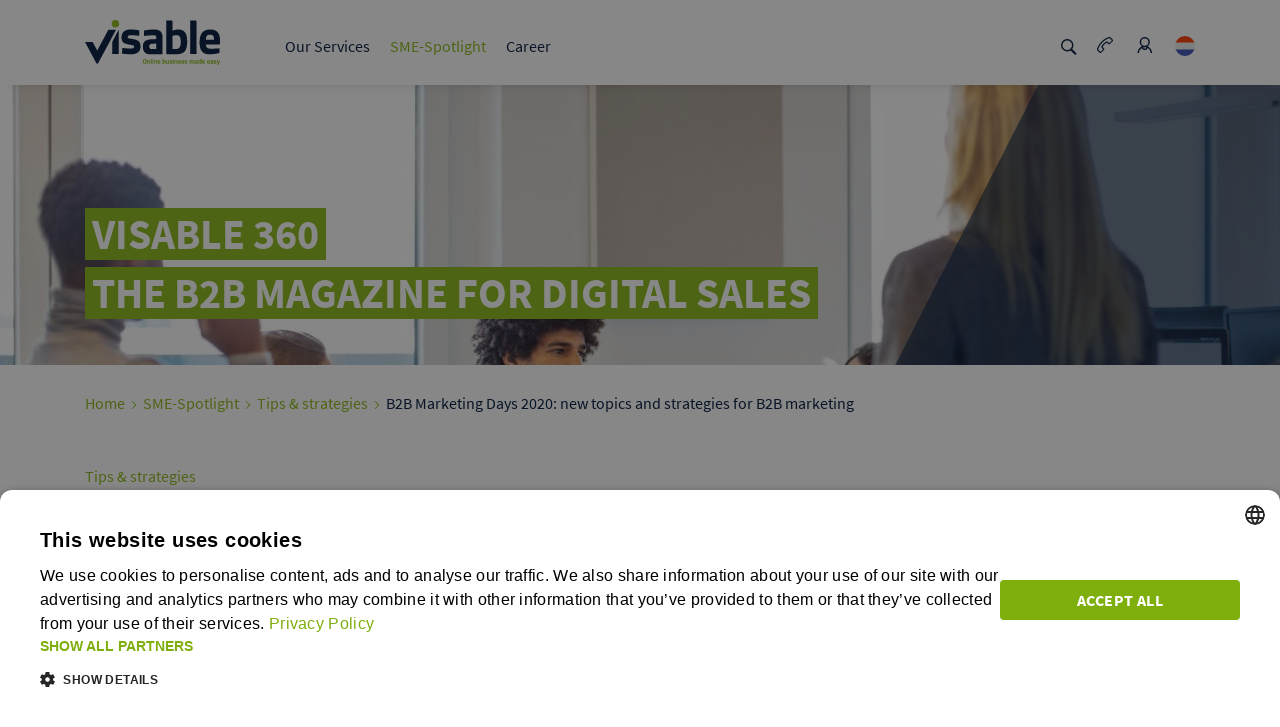

--- FILE ---
content_type: text/html;charset=UTF-8
request_url: https://www.visable.com/en_nl/magazine/tips-strategies/b2b-marketing-days-2020
body_size: 36217
content:
<!DOCTYPE html><html lang="en">
<!--
This website is powered by Neos, the Open Source Content Application Platform licensed under the GNU/GPL.
Neos is based on Flow, a powerful PHP application framework licensed under the MIT license.

More information and contribution opportunities at https://www.neos.io
-->
<head><meta charset="UTF-8" /><script>    var Diu = {siteType:"magazine"};    (function(w,d,s,l,i){w[l]=w[l]||[];        function isValidUrl(url) {            var urlRegEx = /^(?:http(s)?:\/\/)?[\w.-]+(?:\.[\w\.-]+)+[\w\-\._~:/?#[\]@!\$&'\(\)\*\+,;=.]+$/gm;            var matchResult = url.match(urlRegEx);            if (matchResult) {                return matchResult[0];            }            return undefined;        }        window.dataLayer = window.dataLayer ||[];        var xmlHttp = new XMLHttpRequest();        xmlHttp.open( "GET", "/checkip", true);        xmlHttp.send( null );        xmlHttp.onload = function() {            var trafficsource = this.responseText;            w[l]=w[l]||[];            w[l].push({                OriginalURL: isValidUrl(window.location.href),                referrer: isValidUrl(document.referrer),                websiteName: "online.visable",                country: "NL",                language: "en",                siteEnviroment: "production",                loginStatus: "not logged in",                siteType: "magazine",                trafficSource: trafficsource            });            w[l].push({"gtm.start":                new Date().getTime(),event:"gtm.js"});                var f=d.getElementsByTagName(s)[0],                j=d.createElement(s),dl=l!="dataLayer"?"&l="+l:"";                j.async=true;j.src="https://www.googletagmanager.com/gtm.js?id="+i+dl;                f.parentNode.insertBefore(j,f);            }        })(window,document,"script","dataLayer", "GTM-MLWXK9B")    </script><link rel="stylesheet" href="https://d2d1sj93pu2h8t.cloudfront.net/_Resources/Static/DIU.VisableCom/Styles/atomic.min.css?cb=1edaf7a7-6d54-415b-a9ea-db5df7e623f3" /><title>B2B Marketing Days 2020: the key facts | Visable</title><meta name="description" content="This year was an exceptional year for doing business with enterprise customers. Topics like corona crisis, digital trade shows and impacts on SMEs were a focus at the B2B Marketing Days 2020 too. Find out more about this event, held for the first time digitally." /><meta name="keywords" content="B2B Marketing Days " /><meta name="robots" content="index,nofollow" /><link rel="canonical" href="https://www.visable.com/en_nl/magazine/tips-strategies/b2b-marketing-days-2020" /><link rel="alternate" hreflang="de-de" href="https://www.visable.com/de_de/magazin/praxistipps/b2b-marketing-tage-2020" /><link rel="alternate" hreflang="fr-fr" href="https://www.visable.com/fr_fr/magazine/conseils-pratiques" /><link rel="alternate" hreflang="en-uk" href="https://www.visable.com/en_uk/magazine/tips-strategies/b2b-marketing-days-2020" /><link rel="alternate" hreflang="de-at" href="https://www.visable.com/de_at/magazin/praxistipps/b2b-marketing-tage-2020" /><link rel="alternate" hreflang="de-ch" href="https://www.visable.com/de_ch/magazin/praxistipps/b2b-marketing-tage-2020" /><link rel="alternate" hreflang="en-nl" href="https://www.visable.com/en_nl/magazine/tips-strategies/b2b-marketing-days-2020" /><link rel="alternate" hreflang="fr-be" href="https://www.visable.com/fr_be/magazine/conseils-pratiques" /><link rel="alternate" hreflang="en" href="https://www.visable.com/en_int/magazine/tips-strategies/b2b-marketing-days-2020" /><link rel="alternate" hreflang="it-it" href="https://www.visable.com/it_it/rivista/consigli-practici" /><link rel="alternate" hreflang="es-es" href="https://www.visable.com/es_es/sme-spotlight/consejos-y-estrategias/b2b-marketing-days-2020-nuevos-temas-y-estrategias-para-el-marketing-b2b" /><meta name="twitter:card" content="summary" /><meta name="twitter:title" content="Digital premiere: insights from the B2B Marketing Days 2020" /><meta name="twitter:description" content="The corona pandemic has also left a mark in sales. It was one of the most significant topics at B2B Marketing Days 2020, which took place digitally for the first time." /><meta name="twitter:url" content="https://www.visable.com/en_nl/magazine/tips-strategies/b2b-marketing-days-2020" /><meta name="twitter:image" content="https://d2d1sj93pu2h8t.cloudfront.net/assets/persistent/8fd256273fc6cdd15512695b9ad6079e52af29a3/B2B_Marketing_Days_1200px-1200x627-600x314.jpg" /><meta property="og:type" content="website" /><meta property="og:title" content="Digital premiere: insights from the B2B Marketing Days 2020" /><meta property="og:site_name" content="Visable: your B2B specialist for online visibility | Visable" /><meta property="og:locale" content="en" /><meta property="og:description" content="The corona pandemic has also left a mark in sales. It was one of the most significant topics at B2B Marketing Days 2020, which took place digitally for the first time." /><meta property="og:url" content="https://www.visable.com/en_nl/magazine/tips-strategies/b2b-marketing-days-2020" /><meta property="og:image" content="https://d2d1sj93pu2h8t.cloudfront.net/assets/persistent/4e7a7cbe43432e1aa48df9ccc4518c26bda838b3/B2B_Marketing_Days_1200px-1200x627.jpg" /><meta property="og:image:width" content="1200" /><meta property="og:image:height" content="627" /><meta property="og:image:alt" content="B2B_Marketing_Days_1200px-1200x627.jpg" /><script type="application/ld+json">{"@context":"http:\/\/schema.org\/","@type":"BreadcrumbList","itemListElement":[{"@type":"ListItem","position":1,"name":"Online business made easy","item":"https:\/\/www.visable.com\/en_nl"},{"@type":"ListItem","position":2,"name":"SME-Spotlight","item":"https:\/\/www.visable.com\/en_nl\/magazine"},{"@type":"ListItem","position":3,"name":"Tips & strategies","item":"https:\/\/www.visable.com\/en_nl\/magazine\/tips-strategies"},{"@type":"ListItem","position":4,"name":"B2B Marketing Days 2020: new topics and strategies for B2B marketing","item":"https:\/\/www.visable.com\/en_nl\/magazine\/tips-strategies\/b2b-marketing-days-2020"}]}</script><script type="application/ld+json">{"@context":"http:\/\/schema.org\/","@type":"Article","image":[null,{},{}],"mainEntityOfPage":{"@type":"WebPage","id":"https:\/\/www.visable.com\/en_nl\/magazine\/tips-strategies\/b2b-marketing-days-2020"},"headline":"B2B Marketing Days 2020: new topics and strategies for B2B marketing","description":"What are the defining topics in sales and what can sales specialists expect in the months to come? The B2B Marketing Days 2020 sought answers to these questions and more. Corona, digital trade shows and SMEs \u2026 here is where you can find the most important insights and key facts from the event. ","datePublished":"1970-01-01T00:00:00+00:00","dateModified":"2020-12-15T11:50:00+00:00","articleSection":"Tips & strategies","author":{"@type":"person","name":"Author"},"publisher":{"@type":"Organization","name":"Visable GmbH","logo":{"@type":"ImageObject","url":"https:\/\/d2d1sj93pu2h8t.cloudfront.net\/_Resources\/Static\/DIU.VisableCom\/Images\/PNG\/visable-logo.png"}}}</script><meta name="viewport" content="width=device-width, initial-scale=1" /><link rel="shortcut icon" href="https://d2d1sj93pu2h8t.cloudfront.net/_Resources/Static/DIU.VisableCom/Favicon/favicon.ico" /><link rel="icon" type="image/png" sizes="16" href="https://d2d1sj93pu2h8t.cloudfront.net/_Resources/Static/DIU.VisableCom/Favicon/favicon-16x16.png" /><link rel="icon" type="image/png" sizes="32" href="https://d2d1sj93pu2h8t.cloudfront.net/_Resources/Static/DIU.VisableCom/Favicon/favicon-32x32.png" /><link rel="apple-touch-icon" sizes="180" href="https://d2d1sj93pu2h8t.cloudfront.net/_Resources/Static/DIU.VisableCom/Favicon/apple-touch-icon.png" /><link rel="manifest" crossorigin="use-credentials" href="https://d2d1sj93pu2h8t.cloudfront.net/_Resources/Static/DIU.VisableCom/Favicon/manifest.json" /><link rel="mask-icon" href="https://d2d1sj93pu2h8t.cloudfront.net/_Resources/Static/DIU.VisableCom/Favicon/safari-pinned-tab.svg" color="#5bbad5" /><meta name="msapplication-TileColor" content="#da532c" /><meta name="theme-color" content="#ffffff" />        <script type="text/javascript">            (function(c,l,a,r,i,t,y){                c[a]=c[a]||function(){(c[a].q=c[a].q||[]).push(arguments)};                t=l.createElement(r);t.async=1;t.src="https://www.clarity.ms/tag/"+i;                y=l.getElementsByTagName(r)[0];y.parentNode.insertBefore(t,y);            })(window, document, "clarity", "script", "twqtbjlc60");        </script>    </head><body class="visable360-article-page"><!-- Google Tag Manager (noscript) --><noscript><iframe src="https://www.googletagmanager.com/ns.html?id=GTM-MLWXK9B" height="0" width="0" style="display:none;visibility:hidden"></iframe></noscript><!-- End Google Tag Manager (noscript) --><header class="organism-header"><nav class="organism-header__nav "><div class="atom-menuMainNavigationGrid container molecule-menu-main-wrapper-js molecule-menu-main-stickyWrapper"><div class="row"><div class="atom-menuMainNavigationGrid__logo col-lg-2"><div class="atom-logo "><a href="https://www.visable.com/en_nl"><svg xmlns="http://www.w3.org/2000/svg" width="135" height="45"> <use xmlns:xlink="http://www.w3.org/1999/xlink" xlink:href="#logo"></use></svg></a></div></div><div class="atom-menuMainNavigationGrid__navigation col-lg-8"><ul class="molecule-menu-mainNavigation"><li class="molecule-menu-mainNavigation__item normal"><a href="/en_nl/why-visable" data-category="click" data-interactionType="link" data-location="header" data-entargeturipathsegment="why-visable" class="atom-hyperlink-default js_eventTracking molecule-menu-mainNavigation__link">Our Services</a><div class="molecule-menu-subNavigation "><div class="molecule-menu-subNavigation__border"></div><div><div class="molecule-menu-subNavigation__teaser-box"><a href="/en_nl/b2b-marketplaces" class="molecule-menu-subNavigation__section-headline">B2B marketplaces</a><div class="molecule-menu-subNavigation__market-container"><div><a class="atom-menu-subNavigationItem js_eventTracking" href="/en_nl/b2b-marketplaces/europages" data-category="click" data-interactionType="link" data-location="header" data-entargeturipathsegment="europages"><div class="atom-menu-subNavigationItem__complexItem atom-menu-subNavigationItem__b2b-container"><img loading="lazy" alt src="https://d2d1sj93pu2h8t.cloudfront.net/assets/persistent/7f70306256d20e6e3b33663cde1981ee92718292/europages.svg" class="atom-menu-subNavigationItem__image atom-menu-subNavigationItem__image_large" /><div><p class="atom-menu-subNavigationItem__caption">europages</p><p class="atom-menu-subNavigationItem__description">The leading B2B marketplace for European trade.</p></div></div></a></div><div><a class="atom-menu-subNavigationItem js_eventTracking" href="/en_nl/b2b-marketplaces/wer-liefert-was" data-category="click" data-interactionType="link" data-location="header" data-entargeturipathsegment="wer-liefert-was-wlw"><div class="atom-menu-subNavigationItem__complexItem atom-menu-subNavigationItem__b2b-container"><img loading="lazy" alt src="https://d2d1sj93pu2h8t.cloudfront.net/assets/persistent/fabf7701d8f94f6e6ab39190919dba25c63871d0/wlw.svg" class="atom-menu-subNavigationItem__image atom-menu-subNavigationItem__image_large" /><div><p class="atom-menu-subNavigationItem__caption">wer liefert was (wlw)</p><p class="atom-menu-subNavigationItem__description">The leading B2B marketplace in Germany.</p></div></div></a></div></div></div><div class="molecule-menu-subNavigation__teaser-box"><a href="/en_nl/online-marketing" class="molecule-menu-subNavigation__section-headline">Online Marketing Services</a><div class="molecule-menu-subNavigation__service-container"><div><a class="atom-menu-subNavigationItem js_eventTracking" href="/en_nl/online-marketing/google-ads" data-category="click" data-interactionType="link" data-location="header" data-entargeturipathsegment="google-ads"><div class="atom-menu-subNavigationItem__complexItem"><img loading="lazy" alt src="https://d2d1sj93pu2h8t.cloudfront.net/assets/persistent/ce02c8429ebf9b1ee77d9d11617869af78cf0efb/visable_icon_google-ads.svg" class="atom-menu-subNavigationItem__image" /><div><p class="atom-menu-subNavigationItem__caption">Google Ads</p><p class="atom-menu-subNavigationItem__description">Present yourself to potential customers on Google & Bing.</p></div></div></a></div></div></div></div></div></li><li class="molecule-menu-mainNavigation__item active"><a href="/en_nl/magazine" data-category="click" data-interactionType="link" data-location="header" data-entargeturipathsegment="magazine" class="atom-hyperlink-default js_eventTracking molecule-menu-mainNavigation__link">SME-Spotlight</a><div class="molecule-menu-subNavigation "><div class="molecule-menu-subNavigation__border"></div><div class="molecule-menu-subNavigation__list"><div class="molecule-menu-subNavigation__simpleitem  active"><a href="/en_nl/magazine/tips-strategies" data-category="click" data-interactionType="link" data-location="header" data-entargeturipathsegment="tips-strategies" class="atom-hyperlink-default js_eventTracking molecule-menu-main-subcategory">Tips & strategies</a></div><div class="molecule-menu-subNavigation__simpleitem  normal"><a href="/en_nl/magazine/basics" data-category="click" data-interactionType="link" data-location="header" data-entargeturipathsegment="basics" class="atom-hyperlink-default js_eventTracking molecule-menu-main-subcategory">1x1 B2B</a></div><div class="molecule-menu-subNavigation__simpleitem  normal"><a href="/en_nl/why-visable/customer-voices" data-category="click" data-interactionType="link" data-location="header" data-entargeturipathsegment="success-stories-1" class="atom-hyperlink-default js_eventTracking molecule-menu-main-subcategory">Success Stories</a></div><div class="molecule-menu-subNavigation__simpleitem  normal"><a href="/en_nl/magazine/white-papers" data-category="click" data-interactionType="link" data-location="header" data-entargeturipathsegment="white-papers" class="atom-hyperlink-default js_eventTracking molecule-menu-main-subcategory">White papers</a></div></div></div></li><li class="molecule-menu-mainNavigation__item normal"><a href="/en_nl/career" data-category="click" data-interactionType="link" data-location="header" data-entargeturipathsegment="career" class="atom-hyperlink-default js_eventTracking molecule-menu-mainNavigation__link">Career</a><div class="molecule-menu-subNavigation "><div class="molecule-menu-subNavigation__border"></div><div class="molecule-menu-subNavigation__list"><div class="molecule-menu-subNavigation__simpleitem  normal"><a href="/en_nl/career/behind-the-scenes" data-category="click" data-interactionType="link" data-location="header" data-entargeturipathsegment="behind-the-scenes" class="atom-hyperlink-default js_eventTracking molecule-menu-main-subcategory">What makes us unique</a></div><div class="molecule-menu-subNavigation__simpleitem  normal"><a href="/en_nl/career/jobs" data-category="click" data-interactionType="link" data-location="header" data-entargeturipathsegment="jobs" class="atom-hyperlink-default js_eventTracking molecule-menu-main-subcategory">Job board</a></div></div></div></li></ul></div><div class="atom-menuMainNavigationGrid__special-functions col-lg-2"><ul class="molecule-menu-main-special-functions "><li></li><li class="molecule-menu-main-special-functions__item"><a href="#search" class="molecule-menu-main-special-functions__link molecule-menu-main-special-functions__search-link"><svg class="molecule-menu-main-special-functions__icon"><use xmlns:xlink="http://www.w3.org/1999/xlink" xlink:href="#icon-search"></use></svg></a></li><li class="molecule-menu-main-special-functions__item"><a href="https://www.visable.com/en_nl/contact-us" class="molecule-menu-main-special-functions__link molecule-menu-main-special-functions__contact-link--normal" target="_self"><svg class="molecule-menu-main-special-functions__icon"><use xmlns:xlink="http://www.w3.org/1999/xlink" xlink:href="#icon-contact"></use></svg></a></li><li class="molecule-menu-main-special-functions__item"><a href="https://www.visable.com/en_nl/login" class="molecule-menu-main-special-functions__link"><svg class="molecule-menu-main-special-functions__icon"><use xmlns:xlink="http://www.w3.org/1999/xlink" xlink:href="#icon-login"></use></svg></a></li><li class="molecule-menu-main-special-functions__item molecule-menu-main-special-functions__lang-selector-item"><div class="atom-country-selector-button"><a href="#nl" class="atom-country-selector-button__link"><div class="atom-rounded-country-flag-icon"><svg class="atom-country-flag-icon"><use xmlns:xlink="http://www.w3.org/1999/xlink" xlink:href="#flag-nl"></use></svg></div></a></div></li></ul></div></div></div><div class="container molecule-menu-mobile molecule-menu-mobile-js"><div class="molecule-menu-mobile__top"><div class="molecule-menu-mobile__logo"><div class="atom-logo "><a href="https://www.visable.com/en_nl"><svg xmlns="http://www.w3.org/2000/svg" width="135" height="45"> <use xmlns:xlink="http://www.w3.org/1999/xlink" xlink:href="#logo"></use></svg></a></div></div><div class="molecule-menu-mobile__actions"><ul class="molecule-menu-main-special-functions "><li></li><li class="molecule-menu-main-special-functions__item"><a href="#search" class="molecule-menu-main-special-functions__link molecule-menu-main-special-functions__search-link"><svg class="molecule-menu-main-special-functions__icon"><use xmlns:xlink="http://www.w3.org/1999/xlink" xlink:href="#icon-search"></use></svg></a></li><li class="molecule-menu-main-special-functions__item"><a href="https://www.visable.com/en_nl/contact-us" class="molecule-menu-main-special-functions__link molecule-menu-main-special-functions__contact-link--normal" target="_self"><svg class="molecule-menu-main-special-functions__icon"><use xmlns:xlink="http://www.w3.org/1999/xlink" xlink:href="#icon-contact"></use></svg></a></li><li class="molecule-menu-main-special-functions__item"><a href="https://www.visable.com/en_nl/login" class="molecule-menu-main-special-functions__link"><svg class="molecule-menu-main-special-functions__icon"><use xmlns:xlink="http://www.w3.org/1999/xlink" xlink:href="#icon-login"></use></svg></a></li><li class="molecule-menu-main-special-functions__item molecule-menu-main-special-functions__lang-selector-item"><div class="atom-country-selector-button"><a href="#nl" class="atom-country-selector-button__link"><div class="atom-rounded-country-flag-icon"><svg class="atom-country-flag-icon"><use xmlns:xlink="http://www.w3.org/1999/xlink" xlink:href="#flag-nl"></use></svg></div></a></div></li></ul><label class="atom-toggleButton" for="toggle"><input id="toggle" type="checkbox" class="atom-toggleButton__checkbox atom-toggleButton__checkbox-js" /><div class="atom-toggleButton__button"><div></div><div></div><div></div></div></label></div></div><div class="molecule-menu-mobile__mainNavigation"><ul class="molecule-menu-mobile__list"><li class="molecule-menu-mobile__mainItem"><label for="subMenuToggle-1" class="molecule-menu-mobile__itemWrapper"><input id="subMenuToggle-1" type="checkbox" class="molecule-menu-mobile__submenu-toggle molecule-menu-mobile__submenu-toggle-js" /><a href="/en_nl/why-visable" data-category="click" data-interactionType="link" data-location="header" data-entargeturipathsegment class="atom-hyperlink-default js_eventTracking molecule-menu-mobile__label normal">Our Services</a><svg xmlns="http://www.w3.org/2000/svg" width="20" height="20" viewBox="0 0 20 20" class="molecule-menu-mobile__submenu-toggle-icon"><g id="Symbols" stroke="none" stroke-width="1" fill="none" fill-rule="evenodd"><g id="icon-/-arrow-down-/-blau" fill="#00193C"><g id="icons8-expand-arrow" transform="translate(3.000000, 6.000000)"><polygon id="Path" points="0.862170088 0 0 1.08169014 6.56891496 7.57183099 7 8 7.43108504 7.57183099 14 1.08169014 13.1378299 0 7 6.06197183"></polygon></g></g></g></svg><ul class="molecule-menu-mobile__subItem"><li class="molecule-menu-mobile__subItemWrapper molecule-menu-mobile-block normal"><a href="/en_nl/b2b-marketplaces" data-category="click" data-interactionType="link" data-location="header" data-entargeturipathsegment class="atom-hyperlink-default js_eventTracking atom-menu-subNavigationItem__simple">B2B marketplaces</a></li><li class="molecule-menu-mobile__subItemWrapper molecule-menu-mobile-block normal"><a href="/en_nl/online-marketing" data-category="click" data-interactionType="link" data-location="header" data-entargeturipathsegment class="atom-hyperlink-default js_eventTracking atom-menu-subNavigationItem__simple">Online Marketing Services</a></li></ul></label></li><li class="molecule-menu-mobile__mainItem"><label for="subMenuToggle-2" class="molecule-menu-mobile__itemWrapper"><input id="subMenuToggle-2" type="checkbox" class="molecule-menu-mobile__submenu-toggle molecule-menu-mobile__submenu-toggle-js" /><a href="/en_nl/magazine" data-category="click" data-interactionType="link" data-location="header" data-entargeturipathsegment class="atom-hyperlink-default js_eventTracking molecule-menu-mobile__label active">SME-Spotlight</a><svg xmlns="http://www.w3.org/2000/svg" width="20" height="20" viewBox="0 0 20 20" class="molecule-menu-mobile__submenu-toggle-icon"><g id="Symbols" stroke="none" stroke-width="1" fill="none" fill-rule="evenodd"><g id="icon-/-arrow-down-/-blau" fill="#00193C"><g id="icons8-expand-arrow" transform="translate(3.000000, 6.000000)"><polygon id="Path" points="0.862170088 0 0 1.08169014 6.56891496 7.57183099 7 8 7.43108504 7.57183099 14 1.08169014 13.1378299 0 7 6.06197183"></polygon></g></g></g></svg><ul class="molecule-menu-mobile__subItem"><li class="molecule-menu-mobile__subItemWrapper molecule-menu-mobile-block active"><a href="/en_nl/magazine/tips-strategies" data-category="click" data-interactionType="link" data-location="header" data-entargeturipathsegment class="atom-hyperlink-default js_eventTracking atom-menu-subNavigationItem__simple">Tips & strategies</a></li><li class="molecule-menu-mobile__subItemWrapper molecule-menu-mobile-block normal"><a href="/en_nl/magazine/basics" data-category="click" data-interactionType="link" data-location="header" data-entargeturipathsegment class="atom-hyperlink-default js_eventTracking atom-menu-subNavigationItem__simple">1x1 B2B</a></li><li class="molecule-menu-mobile__subItemWrapper molecule-menu-mobile-block normal"><a href="/en_nl/why-visable/customer-voices" data-category="click" data-interactionType="link" data-location="header" data-entargeturipathsegment class="atom-hyperlink-default js_eventTracking atom-menu-subNavigationItem__simple">Success Stories</a></li><li class="molecule-menu-mobile__subItemWrapper molecule-menu-mobile-block normal"><a href="/en_nl/magazine/white-papers" data-category="click" data-interactionType="link" data-location="header" data-entargeturipathsegment class="atom-hyperlink-default js_eventTracking atom-menu-subNavigationItem__simple">White papers</a></li></ul></label></li><li class="molecule-menu-mobile__mainItem"><label for="subMenuToggle-3" class="molecule-menu-mobile__itemWrapper"><input id="subMenuToggle-3" type="checkbox" class="molecule-menu-mobile__submenu-toggle molecule-menu-mobile__submenu-toggle-js" /><a href="/en_nl/career" data-category="click" data-interactionType="link" data-location="header" data-entargeturipathsegment class="atom-hyperlink-default js_eventTracking molecule-menu-mobile__label normal">Career</a><svg xmlns="http://www.w3.org/2000/svg" width="20" height="20" viewBox="0 0 20 20" class="molecule-menu-mobile__submenu-toggle-icon"><g id="Symbols" stroke="none" stroke-width="1" fill="none" fill-rule="evenodd"><g id="icon-/-arrow-down-/-blau" fill="#00193C"><g id="icons8-expand-arrow" transform="translate(3.000000, 6.000000)"><polygon id="Path" points="0.862170088 0 0 1.08169014 6.56891496 7.57183099 7 8 7.43108504 7.57183099 14 1.08169014 13.1378299 0 7 6.06197183"></polygon></g></g></g></svg><ul class="molecule-menu-mobile__subItem"><li class="molecule-menu-mobile__subItemWrapper molecule-menu-mobile-block normal"><a href="/en_nl/career/behind-the-scenes" data-category="click" data-interactionType="link" data-location="header" data-entargeturipathsegment class="atom-hyperlink-default js_eventTracking atom-menu-subNavigationItem__simple">What makes us unique</a></li><li class="molecule-menu-mobile__subItemWrapper molecule-menu-mobile-block normal"><a href="/en_nl/career/jobs" data-category="click" data-interactionType="link" data-location="header" data-entargeturipathsegment class="atom-hyperlink-default js_eventTracking atom-menu-subNavigationItem__simple">Job board</a></li></ul></label></li></ul><div class="molecule-menu-mobile__search"><form class="atom-search-form" action="https://www.visable.com/en_nl/search" method="post"><input class="atom-search-form__input" type="text" name="search" placeholder="Search" /><button class="atom-search-form__button js_eventTracking" type="submit" data-interactiontype="start_search" data-category="interaction_search" data-location="content"><svg class="atom-search-form__icon"><use xmlns:xlink="http://www.w3.org/1999/xlink" xlink:href="#icon-search"></use></svg></button></form></div></div></div><div class="container"><div class="molecule-flyout-container"><div class="molecule-flyout-container__inner container molecule-menu-country-selector-flyout"><div class="atom-flyout-border"></div><span class="molecule-menu-country-selector-flyout__title">Choose your country</span><div class="molecule-country-selector-flags"><div class="atom-country-selector-flag"><a href="/de_de/magazin/praxistipps/b2b-marketing-tage-2020" class="atom-country-selector-flag__anchor"><div class="atom-country-selector-flag__anchor-container"><svg class="atom-country-flag-icon"><use xmlns:xlink="http://www.w3.org/1999/xlink" xlink:href="#flag-de"></use></svg><label class="atom-country-selector-flag__label">Germany</label></div></a></div><div class="atom-country-selector-flag"><a href="/fr_fr/magazine/conseils-pratiques" class="atom-country-selector-flag__anchor"><div class="atom-country-selector-flag__anchor-container"><svg class="atom-country-flag-icon"><use xmlns:xlink="http://www.w3.org/1999/xlink" xlink:href="#flag-fr"></use></svg><label class="atom-country-selector-flag__label">France</label></div></a></div><div class="atom-country-selector-flag"><a href="/en_uk/magazine/tips-strategies/b2b-marketing-days-2020" class="atom-country-selector-flag__anchor"><div class="atom-country-selector-flag__anchor-container"><svg class="atom-country-flag-icon"><use xmlns:xlink="http://www.w3.org/1999/xlink" xlink:href="#flag-uk"></use></svg><label class="atom-country-selector-flag__label">United Kingdom</label></div></a></div><div class="atom-country-selector-flag"><a href="/de_at/magazin/praxistipps/b2b-marketing-tage-2020" class="atom-country-selector-flag__anchor"><div class="atom-country-selector-flag__anchor-container"><svg class="atom-country-flag-icon"><use xmlns:xlink="http://www.w3.org/1999/xlink" xlink:href="#flag-at"></use></svg><label class="atom-country-selector-flag__label">Austria</label></div></a></div><div class="atom-country-selector-flag"><a href="/de_ch/magazin/praxistipps/b2b-marketing-tage-2020" class="atom-country-selector-flag__anchor"><div class="atom-country-selector-flag__anchor-container"><svg class="atom-country-flag-icon"><use xmlns:xlink="http://www.w3.org/1999/xlink" xlink:href="#flag-ch"></use></svg><label class="atom-country-selector-flag__label">Switzerland</label></div></a></div><div class="atom-country-selector-flag"><a href="/en_nl/magazine/tips-strategies/b2b-marketing-days-2020" class="atom-country-selector-flag__anchor"><div class="atom-country-selector-flag__anchor-container"><svg class="atom-country-flag-icon"><use xmlns:xlink="http://www.w3.org/1999/xlink" xlink:href="#flag-nl"></use></svg><label class="atom-country-selector-flag__label">Netherlands</label></div></a></div><div class="atom-country-selector-flag"><a href="/fr_be/magazine/conseils-pratiques" class="atom-country-selector-flag__anchor"><div class="atom-country-selector-flag__anchor-container"><svg class="atom-country-flag-icon"><use xmlns:xlink="http://www.w3.org/1999/xlink" xlink:href="#flag-be"></use></svg><label class="atom-country-selector-flag__label">Belgium</label></div></a></div><div class="atom-country-selector-flag"><a href="/en_int/magazine/tips-strategies/b2b-marketing-days-2020" class="atom-country-selector-flag__anchor"><div class="atom-country-selector-flag__anchor-container"><svg class="atom-country-flag-icon"><use xmlns:xlink="http://www.w3.org/1999/xlink" xlink:href="#flag-int"></use></svg><label class="atom-country-selector-flag__label">International</label></div></a></div><div class="atom-country-selector-flag"><a href="/it_it/rivista/consigli-practici" class="atom-country-selector-flag__anchor"><div class="atom-country-selector-flag__anchor-container"><svg class="atom-country-flag-icon"><use xmlns:xlink="http://www.w3.org/1999/xlink" xlink:href="#flag-it"></use></svg><label class="atom-country-selector-flag__label">Italy</label></div></a></div><div class="atom-country-selector-flag"><a href="/es_es/sme-spotlight/consejos-y-estrategias/b2b-marketing-days-2020-nuevos-temas-y-estrategias-para-el-marketing-b2b" class="atom-country-selector-flag__anchor"><div class="atom-country-selector-flag__anchor-container"><svg class="atom-country-flag-icon"><use xmlns:xlink="http://www.w3.org/1999/xlink" xlink:href="#flag-es"></use></svg><label class="atom-country-selector-flag__label">Spain</label></div></a></div></div></div></div><div class="molecule-flyout-container"><div class="molecule-flyout-container__inner container molecule-menu-search-flyout"><div class="atom-flyout-border"></div><form class="atom-search-form" action="https://www.visable.com/en_nl/search" method="post"><input class="atom-search-form__input" type="text" name="search" /><button class="atom-search-form__button js_eventTracking" type="submit" data-interactiontype="start_search" data-category="interaction_search" data-location="content"><svg class="atom-search-form__icon"><use xmlns:xlink="http://www.w3.org/1999/xlink" xlink:href="#icon-search"></use></svg></button></form></div></div></div></nav></header><main><style> .molecule-angle-up.angleID_c404ebda-11e0-d5fa-b4c2-724a5a1ae78f:after { opacity: 0.6;}</style><div class="molecule-angle-type__stage molecule-angle-bg-color__white"><div data-mobileImg="url(&quot;https://d2d1sj93pu2h8t.cloudfront.net/assets/persistent/c9859d5494810f01bea2c2b62cd908f229ec3a43/B2B_Marketing_Days_2000px-1900x1034-768x418.jpg&quot;)" data-tabletImage="url(&quot;https://d2d1sj93pu2h8t.cloudfront.net/assets/persistent/0447383a91084dba21f8ae0bb8d10924478ddf94/B2B_Marketing_Days_2000px-1900x1034-1170x637.jpg&quot;)" data-image="url(&quot;https://d2d1sj93pu2h8t.cloudfront.net/assets/persistent/271376c0df1310e74d7fb3bee320a68eee488a32/B2B_Marketing_Days_2000px-1900x1034.jpg&quot;)" class="molecule-angle-wrapper small div_8-2 angleID_c404ebda-11e0-d5fa-b4c2-724a5a1ae78f colored-side__left molecule-angle-bg-color-left__white"><div class="molecule-angle-direction molecule-angle-up molecule-angle-bg-color-right__blue angleID_c404ebda-11e0-d5fa-b4c2-724a5a1ae78f"></div><div class="molecule-angle-content-wrapper"><div class="molecule-angle-content container"><div class="row"><div class="content-left font-bg-color-white__left col-lg-9 col-md-8 col-special-stage-width "><div class="atom-anglecontent atom-anglecontent-alignelements__bottom atom-anglecontent-spacing__15 content-type__angleContent"><div class="atom-anglecontent__collection neos-contentcollection"><div class="atom-headline-stripes-wrapper"><header class="atom-headline-stripes__left"><span><strong>Visable 360</strong><br><strong>The B2B magazine for digital sales</strong></span></header></div></div></div></div><div class="content-right hide-in-mobile font-bg-color-blue__right col-0 molecule-angle-bg-color-right__blue"></div></div></div></div></div><div class="container mobile-angle"><div class="left col-12 mobile-angle mobile-angle-content"><div class="atom-anglecontent atom-anglecontent-alignelements__bottom atom-anglecontent-spacing__15 content-type__angleContent"><div class="atom-anglecontent__collection neos-contentcollection"><div class="atom-headline-stripes-wrapper"><header class="atom-headline-stripes__left"><span><strong>Visable 360</strong><br><strong>The B2B magazine for digital sales</strong></span></header></div></div></div></div></div></div>

<nav class="breadcrumb">
    <div class="container">
        
            <ul class="breadcrumb">
            
                
                        <li  class="normal">
                          
                              <a href="/en_nl">Home</a>
                            

                        </li>
                    
            
                
                        
                                <li  class="active">
                                    <svg class="breadcrumb__icon-left"><use xmlns:xlink="http://www.w3.org/1999/xlink" xlink:href="#icon-arrowDown"></use></svg> <a href="/en_nl/magazine">SME-Spotlight</a>
                                </li>
                            
                    
            
                
                        
                                <li  class="active">
                                    <svg class="breadcrumb__icon-left"><use xmlns:xlink="http://www.w3.org/1999/xlink" xlink:href="#icon-arrowDown"></use></svg> <a href="/en_nl/magazine/tips-strategies">Tips & strategies</a>
                                </li>
                            
                    
            
                
                        
                                
                                    <li  class="current">
                                        <svg class="breadcrumb__icon-left"><use xmlns:xlink="http://www.w3.org/1999/xlink" xlink:href="#icon-arrowDown"></use></svg> B2B Marketing Days 2020: new topics and strategies for B2B marketing
                                    </li>
                                
                            
                    
            
            
            </ul>
        
    </div>
</nav>
<div class="template-article container"><article class="template-article__article" vocab="http://schema.org/" typeof="Article"><header class="template-article__header"><div class="row"><div class="col-12"><div class="atom-article-article-context "><a class="atom-anchor atom-article-article-context__category" href="/en_nl/magazine/tips-strategies" property="articleSection">Tips & strategies</a></div></div></div><div class="row"><div class="col-md-8"><h1 property="headline" class="atom-headline-h1 template-article__headline">B2B Marketing Days 2020: new topics and strategies for B2B marketing</h1></div><aside class="col-md-4"><div class="atom-share-box"><h4 class="atom-share-box__headline">Share article</h4><div class="atom-share-box__container"><a class="atom-share-box__link js_eventTracking" target="_blank" href="https://www.facebook.com/sharer/sharer.php?u=https%3A%2F%2Fwww.visable.com%2Fen_nl%2Fmagazine%2Ftips-strategies%2Fb2b-marketing-days-2020&amp;t=B2B%20Marketing%20Days%202020%3A%20new%20topics%20and%20strategies%20for%20B2B%20marketing" rel="noreferrer" data-category="interaction_social" data-interactiontype="share_facebook" data-location="sidebar"><svg class="atom-share-box__icon" role="img" aria-label="facebook"><use xlink:href="#icon-facebook" /></svg></a><a class="atom-share-box__link js_eventTracking" target="_blank" href="https://twitter.com/intent/tweet?source=https%3A%2F%2Fwww.visable.com%2Fen_nl%2Fmagazine%2Ftips-strategies%2Fb2b-marketing-days-2020&amp;text=B2B%20Marketing%20Days%202020%3A%20new%20topics%20and%20strategies%20for%20B2B%20marketing:%20https%3A%2F%2Fwww.visable.com%2Fen_nl%2Fmagazine%2Ftips-strategies%2Fb2b-marketing-days-2020" rel="noreferrer" data-category="interaction_social" data-interactiontype="share_x" data-location="sidebar"><svg class="atom-share-box__icon" role="img" aria-label="x"><use xlink:href="#icon-x" /></svg></a><a class="atom-share-box__link js_eventTracking" target="_blank" href="https://www.xing.com/spi/shares/new?url=https%3A%2F%2Fwww.visable.com%2Fen_nl%2Fmagazine%2Ftips-strategies%2Fb2b-marketing-days-2020;title=B2B%20Marketing%20Days%202020%3A%20new%20topics%20and%20strategies%20for%20B2B%20marketing:%20https%3A%2F%2Fwww.visable.com%2Fen_nl%2Fmagazine%2Ftips-strategies%2Fb2b-marketing-days-2020" rel="noreferrer" data-category="interaction_social" data-interactiontype="share_xing" data-location="sidebar"><svg class="atom-share-box__icon" role="img" aria-label="xing"><use xlink:href="#icon-xing" /></svg></a><a class="atom-share-box__link js_eventTracking" target="_blank" href="http://www.linkedin.com/shareArticle?mini=true&amp;url=https%3A%2F%2Fwww.visable.com%2Fen_nl%2Fmagazine%2Ftips-strategies%2Fb2b-marketing-days-2020&amp;title=B2B%20Marketing%20Days%202020%3A%20new%20topics%20and%20strategies%20for%20B2B%20marketing:%20https%3A%2F%2Fwww.visable.com%2Fen_nl%2Fmagazine%2Ftips-strategies%2Fb2b-marketing-days-2020" rel="noreferrer" data-category="interaction_social" data-interactiontype="share_linkedin" data-location="sidebar"><svg class="atom-share-box__icon" role="img" aria-label="linkdin"><use xlink:href="#icon-linkedin" /></svg></a></div></div><div class="atom-share-box atom-share-box--mobile"><h4 class="atom-share-box__headline">Share article</h4><div class="atom-share-box__container"><a class="atom-share-box__link js_eventTracking" target="_blank" href="fb://faceweb/f?href=https%3A%2F%2Fm.facebook.com%2Fsharer%2Fsharer.php%3Fu%3Dhttps%3A%2F%2Fwww.visable.com%2Fen_nl%2Fmagazine%2Ftips-strategies%2Fb2b-marketing-days-2020%26t%3DB2B%20Marketing%20Days%202020%3A%20new%20topics%20and%20strategies%20for%20B2B%20marketing" rel="noreferrer" data-category="interaction_social" data-interactiontype="share_facebook" data-location="sidebar"><svg class="atom-share-box__icon" role="img" aria-label="facebook"><use xlink:href="#icon-facebook" /></svg></a><a class="atom-share-box__link js_eventTracking" target="_blank" href="https://twitter.com/intent/tweet?source=https%3A%2F%2Fwww.visable.com%2Fen_nl%2Fmagazine%2Ftips-strategies%2Fb2b-marketing-days-2020&amp;text=B2B%20Marketing%20Days%202020%3A%20new%20topics%20and%20strategies%20for%20B2B%20marketing:%20https%3A%2F%2Fwww.visable.com%2Fen_nl%2Fmagazine%2Ftips-strategies%2Fb2b-marketing-days-2020" rel="noreferrer" data-category="interaction_social" data-interactiontype="share_x" data-location="sidebar"><svg class="atom-share-box__icon" role="img" aria-label="x"><use xlink:href="#icon-x" /></svg></a><a class="atom-share-box__link js_eventTracking" target="_blank" href="https://www.xing.com/spi/shares/new?url=https%3A%2F%2Fwww.visable.com%2Fen_nl%2Fmagazine%2Ftips-strategies%2Fb2b-marketing-days-2020;title=B2B%20Marketing%20Days%202020%3A%20new%20topics%20and%20strategies%20for%20B2B%20marketing:%20https%3A%2F%2Fwww.visable.com%2Fen_nl%2Fmagazine%2Ftips-strategies%2Fb2b-marketing-days-2020" rel="noreferrer" data-category="interaction_social" data-interactiontype="share_xing" data-location="sidebar"><svg class="atom-share-box__icon" role="img" aria-label="xing"><use xlink:href="#icon-xing" /></svg></a><a class="atom-share-box__link js_eventTracking" target="_blank" href="http://www.linkedin.com/shareArticle?mini=true&amp;url=https%3A%2F%2Fwww.visable.com%2Fen_nl%2Fmagazine%2Ftips-strategies%2Fb2b-marketing-days-2020&amp;title=B2B%20Marketing%20Days%202020%3A%20new%20topics%20and%20strategies%20for%20B2B%20marketing:%20https%3A%2F%2Fwww.visable.com%2Fen_nl%2Fmagazine%2Ftips-strategies%2Fb2b-marketing-days-2020" rel="noreferrer" data-category="interaction_social" data-interactiontype="share_linkedin" data-location="sidebar"><svg class="atom-share-box__icon" role="img" aria-label="linkdin"><use xlink:href="#icon-linkedin" /></svg></a></div></div></aside></div></header><div class="atom-separator-border template-article__separator"></div><div class="row"><div class="template-article__main col-md-8"><div class="template-article__content-wrapper"><div class="template-article__media"><div class="neos-contentcollection"></div></div><p class="template-article__introduction" property="description">What are the defining topics in sales and what can sales specialists expect in the months to come? The B2B Marketing Days 2020 sought answers to these questions and more. Corona, digital trade shows and SMEs … here is where you can find the most important insights and key facts from the event. </p><div class="template-article__body" property="articleBody"><div class="neos-contentcollection"><div class="atom-responsive-image"><img src="https://d2d1sj93pu2h8t.cloudfront.net/assets/persistent/5dbd8ad1e492932087a8213aad2a5d41d10b781b/B2B_Marketing_Days_1200px-1198x673.jpg" srcset="https://d2d1sj93pu2h8t.cloudfront.net/assets/persistent/2bdb6e65361bb551daf8949d25f85c72705a3886/B2B_Marketing_Days_1200px-1198x673-400x225.jpg 400w, https://d2d1sj93pu2h8t.cloudfront.net/assets/persistent/3ba5caebd45203813a034c29f429fff171e761a3/B2B_Marketing_Days_1200px-1198x673-800x449.jpg 800w, https://d2d1sj93pu2h8t.cloudfront.net/assets/persistent/5dbd8ad1e492932087a8213aad2a5d41d10b781b/B2B_Marketing_Days_1200px-1198x673.jpg 1200w, https://d2d1sj93pu2h8t.cloudfront.net/assets/persistent/5dbd8ad1e492932087a8213aad2a5d41d10b781b/B2B_Marketing_Days_1200px-1198x673.jpg 2000w" sizes="(min-width: 1170px) 1920px, (min-width: 764px) 1170px, (min-width: 320px) 760px, 320px" loading="lazy" alt="workers discuss marketing trends" width="1198" height="673" /></div><div class="atom-text-block"><h1>B2B Marketing Days: the congress of marketing specialists for SMEs</h1><p>What is important for the industry today, and what will be important in the near future? Answers were provided at <a target="_blank" rel="noopener external" class="js_eventTracking" href="https://www.b2bdays.de/de" data-location="content" data-category="clickout" data-interactiontype="link">B2B Marketing Days</a>. But not in the usual form as a live congress – due to the corona pandemic, the event was postponed and then took place on a purely virtual platform. On the agenda were digital workshops and bar camps. The most significant results of this B2B event with a focus on SMEs is summarised in this article.</p><h2>The most important topics and insights for 2020</h2><p>The look back at the event, to which the <a target="_blank" rel="noopener external" class="js_eventTracking" href="https://www.vogel.de/" data-location="content" data-category="clickout" data-interactiontype="link">Vogel Communications Group </a>made a substantial contribution, shows which topics affected the B2B business in particular this year. These include:</p><h3>The impact of the corona crisis on B2B sales</h3><p>“Sales in times of corona and recession” – the B2B Marketing Days 2020 opened up with this topic. At the centre of the talk was the study of the same name by professors Dr Jan Wieseke and Dr Christian Schmitz, Chairs of the Sales Management Department at the Ruhr University Bochum. The two researchers examined in their work how companies successfully acted during <a class="js_eventTracking" href="/en_nl/magazine/tips-strategies/corona-pandemic-marketing-measures" data-location="content" data-category="click" data-interactiontype="link">the pandemic</a>. They surveyed 295 sales specialists in Germany in April and May 2020. The interviews showed that …</p><ul><li>… just one third of companies were able to improve their position in the market environment</li><li>… at least 40 per cent saw the crisis rather as a chance than a threat</li><li>… two thirds held onto their usual sales strategies</li></ul><p>This insistence on sticking to the usual and standard methods, however, was not effective, according to professor Dr Jan Wieseke: “The strategies used most frequently apparently have no effect on the amount of success.” Instead, he recommends leveraging measures and investments in a more targeted way.</p><h3>Trade shows on new virtual grounds</h3><p>The corona pandemic has had a huge impact on <a class="js_eventTracking" href="/en_nl/magazine/tips-strategies/how-to-activate-trade-fair-contacts" data-interactiontype="link" data-category="click" data-location="content">traditional trade shows</a>. Many events were cancelled and moved from the fair grounds to the virtual space. It soon became clear that digital events play by other rules when part of <a target="_blank" rel="noopener external" class="js_eventTracking" href="https://docs.google.com/document/d/1eoqxYvMD4d_ACROHpCPJFCYLUswtnmnKeadI2ghtIqM/edit" data-location="content" data-category="clickout" data-interactiontype="link">online marketing</a>.</p><p>What these rules are was explained by Stephen Rose, Head of Communication Services at Siemens. His company, too, had to adapt and find new ways to present products. And in the process, he discovered: the lower attention span of participants compared to the usual trade shows is problematic. Which is why Stephen Rose recommends initiating processes which can be used to “illustrate the entire <a class="js_eventTracking" href="/en_nl/magazine/tips-strategies/on-site-search" data-location="content" data-category="click" data-interactiontype="link">customer journey</a>”. These include companies expanding trade shows to take a different form, for example with more in-depth, platform-based talks. Additional insights:</p><ul><li>Content should be tailored to the digital environment in its form and communication. A simple conversion of the analogue format into the digital format is not enough.</li><li>Participants should be integrated into the presentation and be able to interact.<br>&nbsp;</li></ul></div><div class="neos-nodetypes-html-html">
	<p><iframe width="560" height="315" src="https://www.youtube.com/embed/p8WOWZXAMrk" frameborder="0" allow="accelerometer; autoplay; clipboard-write; encrypted-media; gyroscope; picture-in-picture" allowfullscreen></iframe></p>
</div>
<div class="atom-text-block"><h3>Focus on marketing for SMEs</h3><p>Motivation research on the part of customers was the focus of the talk by Marco Schmid, Coach from the Schmid Leadership Team, within the scope of the SME Specials. In concrete terms: the “why” of the target group is the guiding question for modern sales, not the “what”. In other words, it is basically about the reasons why customers do something. Only those who know this and question it can “build a bridge that is very important” to its <a class="js_eventTracking" href="/en_nl/magazine/tips-strategies/facebook-advertising-for-b2b" data-interactiontype="link" data-category="click" data-location="content">target group</a>. This also means thinking for the customers, identifying their future challenges and preparing for their needs at an early stage.</p><h3>More key facts from B2B Marketing Days 2020</h3><p>In addition to the topics mentioned above, additional questions were discussed at the digital event. Here is a brief overview:</p><ul><li><a class="js_eventTracking" href="https://www.visable.com/de_de/magazin/praxistipps/b2b-leads-generieren" data-location="content" data-category="click" data-interactiontype="link">Lead management</a> is an ongoing project that must be continually improved and adapted.</li><li><a class="js_eventTracking" href="https://www.visable.com/de_de/magazin/wissen/google-ads" data-location="content" data-category="click" data-interactiontype="link">Google Ads</a> is gaining in importance for SMEs.</li><li><a class="js_eventTracking" href="https://www.visable.com/de_de/magazin/wissen/kuenstliche-intelligenz-online-marketing" data-location="content" data-category="click" data-interactiontype="link">AI in marketing</a> enables virtual influencers.</li><li>In-company communication is profiting from the digital push.</li><li>Public communication is suffering from the cancelled trade shows and low marketing expenditure.</li></ul></div></div><div class="neos-contentcollection"></div></div></div><div class="atom-article-back-button "><a class="atom-button atom-button--type-secondary atom-button--size-medium   js_eventTracking" href="/en_nl/magazine" target="_self" title data-size="medium" data-type="secondary" data-category="click" data-interactionType="navigation" data-location="click_magazine_overview"><span class="atom-button__content"><span class="atom-button__title">Back to the overview</span></span></a></div></div><aside class="col-md-4"><div class="neos-contentcollection"><div class="molecule-content-textwithimage"><figure><picture class="left"><source srcset="https://d2d1sj93pu2h8t.cloudfront.net/assets/persistent/ffc4e930d506325dbaf901e0018f08f878ca4281/visable_with_claim_positiv_RGB.svg" media="screen and (min-width: 1600px)" /><source srcset="https://d2d1sj93pu2h8t.cloudfront.net/assets/persistent/ffc4e930d506325dbaf901e0018f08f878ca4281/visable_with_claim_positiv_RGB.svg" media="screen and (max-width: 1599px)" /><source srcset="https://d2d1sj93pu2h8t.cloudfront.net/assets/persistent/ffc4e930d506325dbaf901e0018f08f878ca4281/visable_with_claim_positiv_RGB.svg" type="image/webp" /><source srcset="https://d2d1sj93pu2h8t.cloudfront.net/assets/persistent/ffc4e930d506325dbaf901e0018f08f878ca4281/visable_with_claim_positiv_RGB.svg" type="image/png" /><img src="https://d2d1sj93pu2h8t.cloudfront.net/assets/persistent/ffc4e930d506325dbaf901e0018f08f878ca4281/visable_with_claim_positiv_RGB.svg" loading="lazy" alt="Visable Logo" /></picture><div style="clear: both"></div></figure><p>Visable offers a unique combination of B2B platforms and online marketing services to boost the reach of companies throughout Europe.</p><p><a class="js_eventTracking" href="/en_nl/why-visable" data-location="sidebar" data-category="click" data-interactiontype="link">Learn more</a></p></div><article id vocab="http://schema.org/" typeof="Article" class="molecule-teaser__article--top molecule-teaser molecule-teaser-standard "><figure class="atom-picture-default-figure "><picture class="atom-picture-default image"><source srcset="https://d2d1sj93pu2h8t.cloudfront.net/assets/persistent/4a36c59ec4d0108a2386223ac2899debdb60d758/Content_Seeding_1200px-1200x674-763x429.jpg 1x, https://d2d1sj93pu2h8t.cloudfront.net/assets/persistent/429bb6cf491ae93657cf7c72f024f07a3182aa35/Content_Seeding_1200px-1200x674-1145x643.jpg 1.5x, https://d2d1sj93pu2h8t.cloudfront.net/assets/persistent/67380542dfcc456da9c5731cda7c51cbbcf04c26/Content_Seeding_1200px-1200x674.jpg 2x" media="screen and (min-width: 1200px)" width="763" height="429" /><source srcset="https://d2d1sj93pu2h8t.cloudfront.net/assets/persistent/060193b3672d61d27fe57a51588918c13ace5f7a/Content_Seeding_1200px-1200x674-323x181.jpg 323w, https://d2d1sj93pu2h8t.cloudfront.net/assets/persistent/b6ae5cb6e363956bc093fcf41d9e5f097ef3aa1c/Content_Seeding_1200px-1200x674-359x202.jpg 359w, https://d2d1sj93pu2h8t.cloudfront.net/assets/persistent/4a36c59ec4d0108a2386223ac2899debdb60d758/Content_Seeding_1200px-1200x674-763x429.jpg 763w" media="screen and (min-width: 413px)" width="763" height="429" /><source srcset="https://d2d1sj93pu2h8t.cloudfront.net/assets/persistent/f8824de8a7c0f8b629a7daab7ea4d1b82a257ca7/Content_Seeding_1200px-1200x674-288x162.jpg 288w, https://d2d1sj93pu2h8t.cloudfront.net/assets/persistent/4db6538ebcff0a8b2a21e7e62c0fc685536106a9/Content_Seeding_1200px-1200x674-328x184.jpg 328w, https://d2d1sj93pu2h8t.cloudfront.net/assets/persistent/6d2161ba5ab256ab85a6a008493e1c3c1a5aa160/Content_Seeding_1200px-1200x674-380x213.jpg 380w" media="screen and (max-width: 412px)" width="763" height="429" /><source srcset type="image/webp" width="763" height="429" /><source srcset type="image/png" width="763" height="429" /><img src="https://d2d1sj93pu2h8t.cloudfront.net/assets/persistent/4a36c59ec4d0108a2386223ac2899debdb60d758/Content_Seeding_1200px-1200x674-763x429.jpg" loading="lazy" alt="farm tractor with seed drill" width="763" height="429" /></picture></figure><div class="body "><header class="header header--larger-margin"><p class="category">1x1 B2B</p><h2 class="atom-headline-h2 headline">Content seeding for B2B: challenges and opportunities</h2></header><a class="atom-button atom-button--type-secondary atom-button--size-small   js_eventTracking" href="/en_nl/magazine/basics/content-seeding" target="_self" title data-size="small" data-type="secondary" data-category="click" data-interactionType="teaser_article_button" data-location="sidebar" data-enTargetUriPathSegment="content-seeding"><span class="atom-button__content"><span class="atom-button__title">Read now</span></span></a></div></article><article id vocab="http://schema.org/" typeof="Article" class="molecule-teaser__article--top molecule-teaser molecule-teaser-standard "><figure class="atom-picture-default-figure "><picture class="atom-picture-default image"><source srcset="https://d2d1sj93pu2h8t.cloudfront.net/assets/persistent/926d5b83a64715b0fb5f2d355001eb951104e95b/Brauchen_Mittelst%C3%A4ndler_Marketing_Agenturen_1200px-1200x674-763x429.jpg 1x, https://d2d1sj93pu2h8t.cloudfront.net/assets/persistent/f80456c014fe57164ce302f826a68049e8b96d75/Brauchen_Mittelst%C3%A4ndler_Marketing_Agenturen_1200px-1200x674-1145x643.jpg 1.5x, https://d2d1sj93pu2h8t.cloudfront.net/assets/persistent/7673ee2806dc5fab2a2fce466da675a4c23a0443/Brauchen_Mittelst%C3%A4ndler_Marketing_Agenturen_1200px-1200x674.jpg 2x" media="screen and (min-width: 1200px)" width="763" height="429" /><source srcset="https://d2d1sj93pu2h8t.cloudfront.net/assets/persistent/e8b03ad628eb60ff6126694224746d0deac96d42/Brauchen_Mittelst%C3%A4ndler_Marketing_Agenturen_1200px-1200x674-323x181.jpg 323w, https://d2d1sj93pu2h8t.cloudfront.net/assets/persistent/b4a310d356a4ec43860e63848cd76c2cf9fcf491/Brauchen_Mittelst%C3%A4ndler_Marketing_Agenturen_1200px-1200x674-359x202.jpg 359w, https://d2d1sj93pu2h8t.cloudfront.net/assets/persistent/926d5b83a64715b0fb5f2d355001eb951104e95b/Brauchen_Mittelst%C3%A4ndler_Marketing_Agenturen_1200px-1200x674-763x429.jpg 763w" media="screen and (min-width: 413px)" width="763" height="429" /><source srcset="https://d2d1sj93pu2h8t.cloudfront.net/assets/persistent/c733dddb5ce02c0b6ccad4f2285f6c79334046ed/Brauchen_Mittelst%C3%A4ndler_Marketing_Agenturen_1200px-1200x674-288x162.jpg 288w, https://d2d1sj93pu2h8t.cloudfront.net/assets/persistent/ab24c9c8e79d6178b6065409f1090f807a579721/Brauchen_Mittelst%C3%A4ndler_Marketing_Agenturen_1200px-1200x674-328x184.jpg 328w, https://d2d1sj93pu2h8t.cloudfront.net/assets/persistent/90ddc89ebd892998e9ecbdb6172894a178028ced/Brauchen_Mittelst%C3%A4ndler_Marketing_Agenturen_1200px-1200x674-380x213.jpg 380w" media="screen and (max-width: 412px)" width="763" height="429" /><source srcset type="image/webp" width="763" height="429" /><source srcset type="image/png" width="763" height="429" /><img src="https://d2d1sj93pu2h8t.cloudfront.net/assets/persistent/926d5b83a64715b0fb5f2d355001eb951104e95b/Brauchen_Mittelst%C3%A4ndler_Marketing_Agenturen_1200px-1200x674-763x429.jpg" loading="lazy" alt="Marketing presentation from the agency" width="763" height="429" /></picture></figure><div class="body "><header class="header header--larger-margin"><p class="category">Tips & strategies</p><h2 class="atom-headline-h2 headline">Do SMEs need a marketing agency?</h2></header><a class="atom-button atom-button--type-secondary atom-button--size-small   js_eventTracking" href="/en_nl/magazine/tips-strategies/sme-need-marketing-agency" target="_self" title data-size="small" data-type="secondary" data-category="click" data-interactionType="teaser_article_button" data-location="sidebar" data-enTargetUriPathSegment="sme-need-marketing-agency"><span class="atom-button__content"><span class="atom-button__title">Read now</span></span></a></div></article></div></aside></div></article><div class="template-article_wide"><div class="neos-contentcollection"></div></div><div class="atom-lightbox__wrapper container"><div class="atom-lightbox col-12 col-md-10"><div class="atom-lightbox__close-wrapper"><svg class="atom-lightbox__close"><use xmlns:xlink="http://www.w3.org/1999/xlink" xlink:href="#icon-close" /></svg></div><div class="atom-lightbox__content"><img class="atom-lightbox__image" alt="No content" /></div></div></div></div><aside class="organism-popup-newsletter"><div class="organism-popup-newsletter__container container"><a href="# js_eventTracking" class="organism-popup-newsletter__close-link" data-location="newsletter-popup" data-category="click" data-interactiontype="click_pop-up_magazine_close"><svg class="organism-popup-newsletter__close-icon"><use xmlns:xlink="http://www.w3.org/1999/xlink" xlink:href="#icon-close"></use></svg></a><form class="atom-newsletter" method="get" action="https://online.visable.com/en/newsletter" target="_blank"><p class="atom-newsletter__description">Subscribe to our newsletter and stay in the know on B2B topics.</p><div class="atom-newsletter__email-wrapper"><input name="email" type="email" class="atom-newsletter__email" placeholder="Your e-mail address" /><input name="origin" type="hidden" value="https_www_visable_com_en_int_magazine_tips-strategies_b2b-marketing-days-2020" /><button type="submit" class="atom-newsletter__submit js_eventTracking" data-category="click" data-interactionType="newsletter_start" data-location="footer">Submit</button></div></form></div></aside></main><footer class="atom-footer"><div class="container "><div class=" row"><div class="col-12"><div class="atom-social-media-bar"><a class="atom-social-media-bar__link js_eventTracking" href="https://www.linkedin.com/company/visable-company" target="_blank" rel="noreferrer" data-category="interaction_social" data-interactiontype="follow_linkedin" data-location="footer"><svg class="atom-social-media-bar__icon"><use xlink:href="#icon-linkedin" class="atom-social-media-bar__use" /></svg></a><a class="atom-social-media-bar__link js_eventTracking" href="https://www.facebook.com/visable.company" target="_blank" rel="noreferrer" data-category="interaction_social" data-interactiontype="follow_facebook" data-location="footer"><svg class="atom-social-media-bar__icon" viewBox="0 0 48 48"><use xlink:href="#icon-facebook" class="atom-social-media-bar__use" /></svg></a><a class="atom-social-media-bar__link js_eventTracking" href="https://www.youtube.com/channel/UC64iMW0k2WjV_Fj9FSBRijA" target="_blank" rel="noreferrer" data-category="interaction_social" data-interactiontype="follow_youtube" data-location="footer"><svg class="atom-social-media-bar__icon"><use xlink:href="#icon-youtube" class="atom-social-media-bar__use" /></svg></a><a class="atom-social-media-bar__link js_eventTracking" href="https://www.twitter.com/visable_company" target="_blank" rel="noreferrer" data-category="interaction_social" data-interactiontype="follow_x" data-location="footer"><svg class="atom-social-media-bar__icon"><use xlink:href="#icon-x" class="atom-social-media-bar__use" /></svg></a></div></div><div class="col-12 col-md-6 col-lg-4"><div class="atom-infobox"><svg class="atom-infobox__logo"><use xlink:href="#logo"></use></svg><p class="atom-infobox__description">Visable offers a unique combination of B2B marketplaces and online marketing services to boost companies’ reach throughout Europe.</p><div class="atom-infobox__partners"><a class="js_eventTracking" target="_blank" href="https://www.wlw.de/en/home" data-category="clickout_wlw" data-interactionType="traffic_button" data-location="footer"><svg class="atom-infobox__wlw"><use xlink:href="#icon-wlw2020"></use></svg></a><a class="js_eventTracking" target="_blank" href="https://www.europages.nl/" data-category="clickout_ep" data-interactionType="traffic_button" data-location="footer"><svg class="atom-infobox__europages"><use xlink:href="#icon-europages"></use></svg></a></div></div></div><div class="col-12 col-md-6 col-lg-8"><nav class="molecule-footer-navigation"><ul class="molecule-footer-menu-mainNavigation"><li class="col-lg-3 col-md-6 col-12 molecule-footer-menu-mainNavigation__item normal"><label for="subFooterMenuToggle-1" class><a href="/en_nl/b2b-marketplaces" data-category="click" data-interactionType="link" data-location="footer" data-entargeturipathsegment="b2b-marketplaces" class="atom-hyperlink-default js_eventTracking molecule-footer-menu-mainNavigation__link">B2B marketplaces</a><input id="subFooterMenuToggle-1" type="checkbox" class="subFooterMenuToggle" /><ul class="molecule-footer-menu-subNavigation__list molecule-footer-menu-subNavigation__list-1"><li class="molecule-footer-menu-subNavigation__simpleitem  normal"><a href="/en_nl/b2b-marketplaces/europages" data-category="click" data-interactionType="link" data-location="footer" data-entargeturipathsegment="europages" class="atom-hyperlink-default js_eventTracking molecule-footer-menu-main-subcategory">europages</a></li><li class="molecule-footer-menu-subNavigation__simpleitem  normal"><a href="/en_nl/b2b-marketplaces/wer-liefert-was" data-category="click" data-interactionType="link" data-location="footer" data-entargeturipathsegment="wer-liefert-was" class="atom-hyperlink-default js_eventTracking molecule-footer-menu-main-subcategory">wer liefert was (wlw)</a></li><li class="molecule-footer-menu-subNavigation__simpleitem  normal"><a href="/en_nl/b2b-marketplaces/top-ranking" data-category="click" data-interactionType="link" data-location="footer" data-entargeturipathsegment="top-ranking" class="atom-hyperlink-default js_eventTracking molecule-footer-menu-main-subcategory">Top Ranking</a></li></ul><svg xmlns="http://www.w3.org/2000/svg" width="20" height="20" viewBox="0 0 20 20" class="molecule-footer-menu-mobile__submenu-toggle-icon"><g id="Symbols" stroke="none" stroke-width="1" fill="none" fill-rule="evenodd"><g id="icon-/-arrow-down-/-blau" fill="#00193C"><g id="icons8-expand-arrow" transform="translate(3.000000, 6.000000)"><polygon id="Path" points="0.862170088 0 0 1.08169014 6.56891496 7.57183099 7 8 7.43108504 7.57183099 14 1.08169014 13.1378299 0 7 6.06197183"></polygon></g></g></g></svg></label></li><li class="col-lg-3 col-md-6 col-12 molecule-footer-menu-mainNavigation__item normal"><label for="subFooterMenuToggle-2" class><a href="/en_nl/online-marketing" data-category="click" data-interactionType="link" data-location="footer" data-entargeturipathsegment="online-marketing" class="atom-hyperlink-default js_eventTracking molecule-footer-menu-mainNavigation__link">Online Marketing Services</a><input id="subFooterMenuToggle-2" type="checkbox" class="subFooterMenuToggle" /><ul class="molecule-footer-menu-subNavigation__list molecule-footer-menu-subNavigation__list-2"><li class="molecule-footer-menu-subNavigation__simpleitem  normal"><a href="/en_nl/online-marketing/google-ads" data-category="click" data-interactionType="link" data-location="footer" data-entargeturipathsegment="google-ads" class="atom-hyperlink-default js_eventTracking molecule-footer-menu-main-subcategory">Google Ads</a></li></ul><svg xmlns="http://www.w3.org/2000/svg" width="20" height="20" viewBox="0 0 20 20" class="molecule-footer-menu-mobile__submenu-toggle-icon"><g id="Symbols" stroke="none" stroke-width="1" fill="none" fill-rule="evenodd"><g id="icon-/-arrow-down-/-blau" fill="#00193C"><g id="icons8-expand-arrow" transform="translate(3.000000, 6.000000)"><polygon id="Path" points="0.862170088 0 0 1.08169014 6.56891496 7.57183099 7 8 7.43108504 7.57183099 14 1.08169014 13.1378299 0 7 6.06197183"></polygon></g></g></g></svg></label></li><li class="col-lg-3 col-md-6 col-12 molecule-footer-menu-mainNavigation__item active"><label for="subFooterMenuToggle-3" class><a href="/en_nl/magazine" data-category="click" data-interactionType="link" data-location="footer" data-entargeturipathsegment="magazine" class="atom-hyperlink-default js_eventTracking molecule-footer-menu-mainNavigation__link">SME-Spotlight</a><input id="subFooterMenuToggle-3" type="checkbox" class="subFooterMenuToggle" /><ul class="molecule-footer-menu-subNavigation__list molecule-footer-menu-subNavigation__list-3"><li class="molecule-footer-menu-subNavigation__simpleitem  active"><a href="/en_nl/magazine/tips-strategies" data-category="click" data-interactionType="link" data-location="footer" data-entargeturipathsegment="tips-strategies" class="atom-hyperlink-default js_eventTracking molecule-footer-menu-main-subcategory">Tips & strategies</a></li><li class="molecule-footer-menu-subNavigation__simpleitem  normal"><a href="https://www.wlw.de/de/inside-business/start" data-category="click" data-interactionType="link" data-location="footer" data-entargeturipathsegment="wlw-inside-business" class="atom-hyperlink-default js_eventTracking molecule-footer-menu-main-subcategory">wlw Inside Business</a></li><li class="molecule-footer-menu-subNavigation__simpleitem  normal"><a href="https://www.europages.co.uk/inside-business/start" data-category="click" data-interactionType="link" data-location="footer" data-entargeturipathsegment="europages-inside-business" class="atom-hyperlink-default js_eventTracking molecule-footer-menu-main-subcategory">ep Inside Business</a></li><li class="molecule-footer-menu-subNavigation__simpleitem  normal"><a href="/en_nl/why-visable/customer-voices" data-category="click" data-interactionType="link" data-location="footer" data-entargeturipathsegment="success-stories" class="atom-hyperlink-default js_eventTracking molecule-footer-menu-main-subcategory">Success Stories</a></li></ul><svg xmlns="http://www.w3.org/2000/svg" width="20" height="20" viewBox="0 0 20 20" class="molecule-footer-menu-mobile__submenu-toggle-icon"><g id="Symbols" stroke="none" stroke-width="1" fill="none" fill-rule="evenodd"><g id="icon-/-arrow-down-/-blau" fill="#00193C"><g id="icons8-expand-arrow" transform="translate(3.000000, 6.000000)"><polygon id="Path" points="0.862170088 0 0 1.08169014 6.56891496 7.57183099 7 8 7.43108504 7.57183099 14 1.08169014 13.1378299 0 7 6.06197183"></polygon></g></g></g></svg></label></li><li class="col-lg-3 col-md-6 col-12 molecule-footer-menu-mainNavigation__item normal"><label for="subFooterMenuToggle-4" class><a href="/en_nl/career" data-category="click" data-interactionType="link" data-location="footer" data-entargeturipathsegment="career" class="atom-hyperlink-default js_eventTracking molecule-footer-menu-mainNavigation__link">Career</a><input id="subFooterMenuToggle-4" type="checkbox" class="subFooterMenuToggle" /><ul class="molecule-footer-menu-subNavigation__list molecule-footer-menu-subNavigation__list-4"><li class="molecule-footer-menu-subNavigation__simpleitem  normal"><a href="/en_nl/career/behind-the-scenes" data-category="click" data-interactionType="link" data-location="footer" data-entargeturipathsegment="behind-the-scenes" class="atom-hyperlink-default js_eventTracking molecule-footer-menu-main-subcategory">What makes us unique</a></li><li class="molecule-footer-menu-subNavigation__simpleitem  normal"><a href="/en_nl/career/jobs" data-category="click" data-interactionType="link" data-location="footer" data-entargeturipathsegment="jobs" class="atom-hyperlink-default js_eventTracking molecule-footer-menu-main-subcategory">Job board</a></li></ul><svg xmlns="http://www.w3.org/2000/svg" width="20" height="20" viewBox="0 0 20 20" class="molecule-footer-menu-mobile__submenu-toggle-icon"><g id="Symbols" stroke="none" stroke-width="1" fill="none" fill-rule="evenodd"><g id="icon-/-arrow-down-/-blau" fill="#00193C"><g id="icons8-expand-arrow" transform="translate(3.000000, 6.000000)"><polygon id="Path" points="0.862170088 0 0 1.08169014 6.56891496 7.57183099 7 8 7.43108504 7.57183099 14 1.08169014 13.1378299 0 7 6.06197183"></polygon></g></g></g></svg></label></li><li class="col-lg-3 col-md-6 col-12 molecule-footer-menu-mainNavigation__item normal"><label for="subFooterMenuToggle-5" class><a href="/en_nl/about-us" data-category="click" data-interactionType="link" data-location="footer" data-entargeturipathsegment="about-us" class="atom-hyperlink-default js_eventTracking molecule-footer-menu-mainNavigation__link">About us</a><input id="subFooterMenuToggle-5" type="checkbox" class="subFooterMenuToggle" /><ul class="molecule-footer-menu-subNavigation__list molecule-footer-menu-subNavigation__list-5"><li class="molecule-footer-menu-subNavigation__simpleitem  normal"><a href="/en_nl/about-us/our-management" data-category="click" data-interactionType="link" data-location="footer" data-entargeturipathsegment="our-management" class="atom-hyperlink-default js_eventTracking molecule-footer-menu-main-subcategory">Management</a></li><li class="molecule-footer-menu-subNavigation__simpleitem  normal"><a href="/en_nl/about-us/our-advisory-board" data-category="click" data-interactionType="link" data-location="footer" data-entargeturipathsegment="our-advisory-board" class="atom-hyperlink-default js_eventTracking molecule-footer-menu-main-subcategory">Advisory board</a></li><li class="molecule-footer-menu-subNavigation__simpleitem  normal"><a href="/en_nl/about-us/our-commitment" data-category="click" data-interactionType="link" data-location="footer" data-entargeturipathsegment="our-commitment" class="atom-hyperlink-default js_eventTracking molecule-footer-menu-main-subcategory">Commitment</a></li><li class="molecule-footer-menu-subNavigation__simpleitem  normal"><a href="/en_nl/about-us/our-offices" data-category="click" data-interactionType="link" data-location="footer" data-entargeturipathsegment="our-offices" class="atom-hyperlink-default js_eventTracking molecule-footer-menu-main-subcategory">Offices</a></li><li class="molecule-footer-menu-subNavigation__simpleitem  normal"><a href="/en_nl/about-us/press" data-category="click" data-interactionType="link" data-location="footer" data-entargeturipathsegment="press" class="atom-hyperlink-default js_eventTracking molecule-footer-menu-main-subcategory">Press</a></li></ul><svg xmlns="http://www.w3.org/2000/svg" width="20" height="20" viewBox="0 0 20 20" class="molecule-footer-menu-mobile__submenu-toggle-icon"><g id="Symbols" stroke="none" stroke-width="1" fill="none" fill-rule="evenodd"><g id="icon-/-arrow-down-/-blau" fill="#00193C"><g id="icons8-expand-arrow" transform="translate(3.000000, 6.000000)"><polygon id="Path" points="0.862170088 0 0 1.08169014 6.56891496 7.57183099 7 8 7.43108504 7.57183099 14 1.08169014 13.1378299 0 7 6.06197183"></polygon></g></g></g></svg></label></li><li class="col-lg-3 col-md-6 col-12 molecule-footer-menu-mainNavigation__item normal"><label for="subFooterMenuToggle-6" class><a href="/en_nl/partner-program" data-category="click" data-interactionType="link" data-location="footer" data-entargeturipathsegment="partner-program" class="atom-hyperlink-default js_eventTracking molecule-footer-menu-mainNavigation__link">Partner Program</a><input id="subFooterMenuToggle-6" type="checkbox" class="subFooterMenuToggle" /><ul class="molecule-footer-menu-subNavigation__list molecule-footer-menu-subNavigation__list-6"><li class="molecule-footer-menu-subNavigation__simpleitem  normal"><a href="/en_nl/partner-program/cases" data-category="click" data-interactionType="link" data-location="footer" data-entargeturipathsegment="cases" class="atom-hyperlink-default js_eventTracking molecule-footer-menu-main-subcategory">Testimonials</a></li><li class="molecule-footer-menu-subNavigation__simpleitem  normal"><a href="/en_nl/partner-program/international-sales-partnerships" data-category="click" data-interactionType="link" data-location="footer" data-entargeturipathsegment="international-sales-partnerships" class="atom-hyperlink-default js_eventTracking molecule-footer-menu-main-subcategory">Partner list</a></li></ul><svg xmlns="http://www.w3.org/2000/svg" width="20" height="20" viewBox="0 0 20 20" class="molecule-footer-menu-mobile__submenu-toggle-icon"><g id="Symbols" stroke="none" stroke-width="1" fill="none" fill-rule="evenodd"><g id="icon-/-arrow-down-/-blau" fill="#00193C"><g id="icons8-expand-arrow" transform="translate(3.000000, 6.000000)"><polygon id="Path" points="0.862170088 0 0 1.08169014 6.56891496 7.57183099 7 8 7.43108504 7.57183099 14 1.08169014 13.1378299 0 7 6.06197183"></polygon></g></g></g></svg></label></li><li class="col-lg-3 col-md-6 col-12 molecule-footer-menu-mainNavigation__item normal"><label for="subFooterMenuToggle-7" class><a href="/en_int/contact-us" data-category="click" data-interactionType="link" data-location="footer" data-entargeturipathsegment="contact-us-1" class="atom-hyperlink-default js_eventTracking molecule-footer-menu-mainNavigation__link">Support & Service</a><input id="subFooterMenuToggle-7" type="checkbox" class="subFooterMenuToggle" /><ul class="molecule-footer-menu-subNavigation__list molecule-footer-menu-subNavigation__list-7"><li class="molecule-footer-menu-subNavigation__simpleitem  normal"><a href="https://hilfe.wlw.de/en/anbieter" data-category="click" data-interactionType="link" data-location="footer" data-entargeturipathsegment="wlw-help-center-for-suppliers" class="atom-hyperlink-default js_eventTracking molecule-footer-menu-main-subcategory">wlw Help Center</a></li><li class="molecule-footer-menu-subNavigation__simpleitem  normal"><a href="https://help.europages.com/en/supplier" data-category="click" data-interactionType="link" data-location="footer" data-entargeturipathsegment="ep-help-center" class="atom-hyperlink-default js_eventTracking molecule-footer-menu-main-subcategory">ep Help Center</a></li><li class="molecule-footer-menu-subNavigation__simpleitem  normal"><a href="/en_int/contact-us" data-category="click" data-interactionType="link" data-location="footer" data-entargeturipathsegment="contact" class="atom-hyperlink-default js_eventTracking molecule-footer-menu-main-subcategory">Contact</a></li></ul><svg xmlns="http://www.w3.org/2000/svg" width="20" height="20" viewBox="0 0 20 20" class="molecule-footer-menu-mobile__submenu-toggle-icon"><g id="Symbols" stroke="none" stroke-width="1" fill="none" fill-rule="evenodd"><g id="icon-/-arrow-down-/-blau" fill="#00193C"><g id="icons8-expand-arrow" transform="translate(3.000000, 6.000000)"><polygon id="Path" points="0.862170088 0 0 1.08169014 6.56891496 7.57183099 7 8 7.43108504 7.57183099 14 1.08169014 13.1378299 0 7 6.06197183"></polygon></g></g></g></svg></label></li></ul></nav></div><div class="col-12"><div class="molecule-legalbar-border"></div><ul class="molecule-legalbar"><li class="molecule-legalbar__item normal"><a href="/en_nl/imprint" data-category="click" data-interactionType="link" data-location="footer" data-entargeturipathsegment="imprint" class="atom-hyperlink-default js_eventTracking molecule-legalbar__link">Legal notice</a></li><li class="molecule-legalbar__item normal"><a href="/en_nl/data-privacy" data-category="click" data-interactionType="link" data-location="footer" data-entargeturipathsegment="data-privacy" class="atom-hyperlink-default js_eventTracking molecule-legalbar__link">Data privacy</a></li><li class="molecule-legalbar__item normal"><a href="https://visable.whistleblower-system.de/" data-category="click" data-interactionType="link" data-location="footer" data-entargeturipathsegment="digital-whistleblower-system" class="atom-hyperlink-default js_eventTracking molecule-legalbar__link">Digital Whistleblower System</a></li></ul></div></div></div></footer><svg xmlns="http://www.w3.org/2000/svg" xmlns:xlink="http://www.w3.org/1999/xlink" style="position: absolute; width: 0; height: 0" id="__SVG_SPRITE_NODE__"><defs><radialGradient id="wlw-a" cx="25.11%" cy="11.292%" r="82.829%" fx="25.11%" fy="11.292%" gradientTransform="matrix(.6395 0 0 1 .09 0)"><stop offset="0%" stop-color="#2D4B64" /><stop offset="12.11%" stop-color="#27455F" /><stop offset="100%" stop-color="#00193C" /></radialGradient><linearGradient id="wlw-b" x1="19.341%" x2="72.647%" y1="-9.11%" y2="105.206%"><stop offset="0%" stop-color="#BFD677" /><stop offset="42.94%" stop-color="#94C11A" /></linearGradient><linearGradient id="wlw-c" x1="-.295%" x2="99.662%" y1="49.878%" y2="49.878%"><stop offset="0%" stop-color="#FFF" /><stop offset="100%" stop-color="#FBFBFB" /></linearGradient></defs><symbol viewBox="0 0 20 20" id="icon-checkmark"><path fill="#89BA17" fill-rule="nonzero" d="M15.18 4.989l-1.024-.697a.622.622 0 0 0-.861.163l-5.023 7.407-2.308-2.308a.62.62 0 0 0-.875 0l-.877.877a.622.622 0 0 0 0 .877l3.55 3.55c.198.198.51.35.792.35.28 0 .564-.177.747-.442l6.045-8.918a.618.618 0 0 0-.165-.86z" /></symbol><symbol viewBox="8 9 35 30" id="icon-phone"><path fill="#67758A" fill-rule="nonzero" d="M15.025 9.007c-.525-.043-1.108.11-1.645.487-.474.33-1.496 1.142-2.452 2.06-.476.458-.932.935-1.283 1.403-.354.469-.663.897-.644 1.52.018.56.074 2.212 1.264 4.747 1.19 2.531 3.498 6.005 8 10.509 4.503 4.504 7.977 6.812 10.509 8.002 2.531 1.19 4.187 1.246 4.746 1.264.62.019 1.049-.29 1.517-.644.469-.354.945-.807 1.403-1.283.916-.956 1.728-1.978 2.058-2.452.753-1.072.628-2.34-.21-2.928-.527-.37-5.375-3.596-6.104-4.043-.74-.453-1.592-.248-2.353.154-.6.317-2.22 1.246-2.684 1.512-.348-.22-1.671-1.102-4.517-3.948-2.848-2.845-3.727-4.168-3.948-4.517.267-.463 1.193-2.076 1.512-2.686.4-.759.623-1.618.147-2.364a352.03 352.03 0 0 0-2.023-3.085c-.919-1.387-1.79-2.702-2.015-3.016v-.003c-.296-.407-.756-.646-1.278-.689zm8.968 1.37v1.364c6.764 0 12.266 5.502 12.266 12.266h1.363c0-7.515-6.114-13.63-13.63-13.63zM14.9 10.4a.752.752 0 0 1 .298.099c.109.151 1.065 1.584 1.98 2.968.916 1.387 1.85 2.808 2.013 3.066.026.04.064.493-.203.996v.003c-.3.572-1.703 3.024-1.703 3.024l-.195.343.2.34s1.046 1.766 4.374 5.093c3.33 3.327 5.095 4.376 5.095 4.376l.34.2.344-.194s2.446-1.4 3.024-1.704c.503-.264.955-.229 1.009-.197.47.29 5.707 3.77 6.029 3.995.01.008.295.44-.12 1.03h-.002c-.25.36-1.07 1.4-1.925 2.29-.429.444-.868.86-1.24 1.14-.373.279-.706.367-.653.37-.58-.02-1.86-.033-4.21-1.137-2.351-1.102-5.705-3.31-10.127-7.733-4.419-4.42-6.626-7.773-7.73-10.126-1.102-2.35-1.116-3.631-1.134-4.209.002.053.09-.282.37-.655.28-.372.692-.814 1.136-1.243.892-.854 1.93-1.674 2.29-1.925v.003c.295-.208.553-.234.74-.213zm9.093 3.756v1.363c4.682 0 8.489 3.81 8.489 8.49h1.363c0-5.434-4.419-9.853-9.852-9.853zm0 3.719v1.363c2.63 0 4.77 2.14 4.77 4.77h1.363a6.14 6.14 0 0 0-6.133-6.133z" /></symbol><symbol viewBox="8 10 32 30" id="icon-contact2"><path fill="#67758A" fill-rule="nonzero" d="M19.964 9C13.43 9 8 13.746 8 19.715c0 2.865 1.281 5.467 3.313 7.388l-.064.314c-.458 1.342-1.584 2.101-2.253 2.344-.389.138-.711.348-.89.716-.175.365-.069.87.198 1.135.623.625 1.432.564 2.024.57 2.224.026 4.844-1.14 6.432-1.934l.018-.008.544-.314-.208-.064.024.005c.884.205 1.81.269 2.722.269 5.744 0 10.688-3.433 11.78-8.373.146-.66.223-1.345.223-2.048C31.863 13.75 26.497 9 19.963 9zm0 1.364c5.875 0 10.536 4.208 10.536 9.35a8.05 8.05 0 0 1-.192 1.753c-.932 4.219-5.244 7.305-10.448 7.305-.842 0-1.67-.063-2.41-.234l-.299-.088-1.01.58c-1.507.754-4.106 1.81-5.797 1.788-.232 0-.253-.045-.416-.064.97-.474 2.088-1.334 2.62-2.916l.012-.035.245-1.15-.301-.267c-1.953-1.707-3.14-4.075-3.14-6.671 0-5.138 4.724-9.351 10.6-9.351zm-5.828 4.772V16.5h11.591v-1.364h-11.59zm0 3.41v1.363h11.591v-1.364h-11.59zm18.944 2.86c-.034.218-.058.436-.106.652-.053.235-.123.464-.192.695 3.14 1.212 5.207 3.654 5.207 6.368 0 1.947-1.012 3.766-2.855 5.127l-.37.275.114.447c.368 1.409 1.657 2.136 2.549 2.62-1.414.192-4.488-.127-6.032-1.954l-.259-.31-.394.08c-.62.123-1.34.184-2.203.184-4.24 0-7.683-1.643-9.023-4.101-.554-.01-1.07-.048-1.555-.107 1.265 3.35 5.332 5.572 10.578 5.572.786 0 1.47-.048 2.086-.141 1.505 1.523 3.958 2.184 5.944 2.184.13 0 .261-.003.387-.008 1.153-.053 1.904-.32 2.237-.791a.876.876 0 0 0 .138-.709c-.114-.487-.562-.727-1.182-1.06-.61-.33-1.412-.764-1.787-1.411 1.91-1.577 2.99-3.697 2.99-5.897 0-3.345-2.5-6.33-6.272-7.715zm-18.944.548v1.364h8.182v-1.364h-8.182zm17.056 4.091c-.34.48-.716.938-1.13 1.364h3.165v-1.364h-2.035zm-3.7 3.41c-.94.564-1.97 1.025-3.065 1.363h8.8v-1.364h-5.734z" /></symbol><symbol viewBox="0 0 57 38" id="icon-wlw"><g fill="none" fill-rule="nonzero"><path fill="url(#wlw-a)" d="M39.361 32.952v-8.961-3.063h12.08V.057H4.312C2.04 0 0 1.7 0 3.97v28.982h39.361z" /><path fill="url(#wlw-b)" d="M17.128 13.952c0 1.815-1.474 3.46-3.346 3.46H.227V3.573.51h13.555c1.815 0 3.346 1.248 3.346 3.063v10.38z" transform="translate(39.134 20.418)" /><g fill="#FFF"><path d="M13.952 4.65h4.027v1.192H15.54v1.134h1.872V8.11H15.54v1.248h2.496v1.191h-4.14V4.651zM18.773 4.65h2.496c1.474 0 2.212.568 2.212 1.816 0 .794-.34 1.19-.965 1.474v.057l1.305 2.496h-1.702l-1.077-2.156h-.624v2.156h-1.645V4.65zm2.269 2.78c.567 0 .794-.284.794-.85 0-.568-.227-.795-.85-.795h-.568V7.43h.624zM10.322 11.627h1.645v5.842h-1.645zM12.818 11.627h4.027v1.19h-2.439v1.135h1.872v1.135h-1.872v1.247h2.495v1.191h-4.14v-5.898zM17.696 11.627h4.026v1.19H19.34v1.305h1.872v1.135H19.34v2.212h-1.644v-5.842zM22.346 11.627h4.027v1.19h-2.439v1.135h1.872v1.135h-1.872v1.247h2.496v1.191h-4.14v-5.898zM27.11 11.627h2.496c1.475 0 2.212.567 2.212 1.815 0 .794-.34 1.19-.964 1.474v.057l1.304 2.496h-1.701l-1.078-2.156h-.624v2.156H27.11v-5.842zm2.27 2.722c.566 0 .793-.283.793-.85 0-.568-.227-.795-.85-.795h-.568v1.645h.624zM33.803 12.818h-1.531v-1.191h4.707v1.19h-1.531v4.708h-1.645zM5.501 4.65h1.645l.794 3.687.964-3.686h1.305l.907 3.686h.057l.794-3.686h1.418l-1.418 5.842h-1.645l-.907-3.63-.908 3.63H6.863zM5.899 11.627h1.644v4.707h2.212v1.191H5.9v-5.898zM5.501 18.546h1.645l.794 3.687.964-3.687h1.305l.907 3.687h.057l.794-3.687h1.418l-1.418 5.842h-1.645l-.907-3.63-.908 3.63H6.863zM14.973 18.546h1.758l2.042 5.842h-1.701l-.397-1.134h-1.929l-.34 1.134h-1.475l2.042-5.842zm.114 3.687h1.304l-.624-1.929h-.057l-.623 1.929zM19.17 24.161v-1.19c.51.17 1.078.34 1.758.34.681 0 .908-.17.908-.568 0-.34-.17-.453-.737-.567l-.454-.057c-.908-.17-1.532-.567-1.532-1.815 0-1.134.681-1.814 2.156-1.814.907 0 1.418.17 1.758.283v1.191c-.397-.17-.908-.283-1.588-.283-.51 0-.794.17-.794.51 0 .34.17.454.68.51l.454.057c1.021.17 1.588.624 1.588 1.815 0 1.248-.794 1.928-2.325 1.928-.794.057-1.475-.113-1.872-.34z" /></g><g fill="#565655" opacity=".15"><path d="M51.272 28.415a4.45 4.45 0 0 0-.454-1.985c.227.567.34 1.134.283 1.758-.056 2.496-2.041 4.48-4.48 4.48-1.418 0-2.666-.737-3.46-1.871.794 1.191 2.099 2.042 3.573 2.042a4.528 4.528 0 0 0 4.538-4.424zM44.069 28.188c.227-1.701 1.644-2.892 3.176-2.722.907.113 1.645.737 2.042 1.531a2.843 2.843 0 0 0-2.496-1.815c-1.531 0-2.722 1.248-2.78 2.836 0 .17 0 .34.058.51v-.34zM53.03 33.916c-.114.454-.51.794-.964.851-.114 0-.114-.057-.114-.057l-2.212-2.268v.34l2.212 2.269s.057.056.114.056c.567-.056.964-.567.964-1.19 0 .056 0 0 0 0z" /></g><path fill="url(#wlw-c)" d="M3.346.794a4.5 4.5 0 0 1 5.105 1.475C7.657 1.078 6.352.284 4.878.284 2.438.227.454 2.212.397 4.764c0 1.021.284 1.929.794 2.666-.17-.227-.284-.51-.397-.794A4.5 4.5 0 0 1 3.346.794z" transform="translate(41.97 23.254)" /><path fill="#FBFBFB" d="M46.678 32.612c2.438.057 4.423-1.928 4.48-4.48 0-.965-.283-1.872-.737-2.61a4.5 4.5 0 0 0-5.105-1.474c-2.268.85-3.46 3.46-2.552 5.842.114.283.227.567.397.794.738 1.134 2.042 1.871 3.517 1.928zm.113-7.373c1.531 0 2.722 1.304 2.666 2.892 0 1.588-1.248 2.836-2.78 2.836-1.53 0-2.722-1.304-2.665-2.892.057-1.645 1.304-2.893 2.779-2.836z" /><path fill="#FFF" d="M50.875 31.591l2.155 1.985-2.155-2.325c-.34.453-.738.85-1.191 1.19l.17.17a4.361 4.361 0 0 0 1.02-1.02z" /><path fill="#FBFBFB" d="M52.009 34.767a1.102 1.102 0 0 0 1.02-1.077c0-.057-.056-.114-.056-.114l-2.155-1.985a4.361 4.361 0 0 1-1.021 1.02l2.042 2.1c.057 0 .113.056.17.056z" /></g></symbol><symbol viewBox="0 0 285 121" id="icon-wlw2020"><g id="Ebene_2" style="display:none"><rect style="display:inline;fill:#FFFFFF;" width="285" height="121" /></g><g id="Ebene_1"><g><path style="fill:#00193C;" d="M58.6,75.1h3.1l2.7,8.8l2.9-8.8h2.6l2.9,8.8l2.7-8.8h3.1L74,88h-2.8l-2.8-8.8L65.7,88h-2.8L58.6,75.1z" /><path style="fill:#00193C;" d="M88.8,84.3l1.9,2c-1.1,1.2-3.4,2-5.3,2c-3.7,0-6.8-2.8-6.8-6.8c0-3.9,2.9-6.7,6.6-6.7c4,0,6.3,3,6.3,7.8h-9.8 c0.4,1.8,1.7,3,3.6,3C86.6,85.6,88,85.1,88.8,84.3z M81.9,80.3h6.8c-0.4-1.6-1.5-2.8-3.3-2.8C83.7,77.5,82.3,78.6,81.9,80.3z" /><path style="fill:#00193C;" d="M101.8,74.8v2.6c-2.8,0-4.6,1.6-4.6,4.1V88h-3.1V75.1h3.1v2.5C98,75.9,99.7,74.8,101.8,74.8z" /><path style="fill:#00193C;" d="M111.2,70.6h3.1V88h-3.1V70.6z" /><path style="fill:#00193C;" d="M117.4,71.4c0-0.9,0.8-1.7,1.8-1.7c1,0,1.7,0.8,1.7,1.7c0,0.9-0.8,1.7-1.7,1.7 C118.2,73.2,117.4,72.4,117.4,71.4z M117.6,75.1h3.1V88h-3.1V75.1z" /><path style="fill:#00193C;" d="M133.4,84.3l1.9,2c-1.1,1.2-3.4,2-5.3,2c-3.7,0-6.8-2.8-6.8-6.8c0-3.9,2.9-6.7,6.6-6.7c4,0,6.3,3,6.3,7.8 h-9.8c0.4,1.8,1.7,3,3.6,3C131.2,85.6,132.7,85.1,133.4,84.3z M126.5,80.3h6.8c-0.4-1.6-1.5-2.8-3.3-2.8 C128.3,77.5,126.9,78.6,126.5,80.3z" /><path style="fill:#00193C;" d="M142.4,75.1h2.9v2.5h-2.9V88h-3V77.7h-1.9v-2.5h1.9v-1.3c0-2.2,1.5-3.7,3.7-3.7c1,0,2,0.4,2.8,1l-0.9,1.9 c-0.3-0.3-0.8-0.5-1.3-0.5c-0.7,0-1.3,0.6-1.3,1.5V75.1z" /><path style="fill:#00193C;" d="M156.4,84.3l1.9,2c-1.1,1.2-3.4,2-5.3,2c-3.7,0-6.8-2.8-6.8-6.8c0-3.9,2.9-6.7,6.6-6.7c4,0,6.3,3,6.3,7.8 h-9.8c0.4,1.8,1.7,3,3.6,3C154.3,85.6,155.7,85.1,156.4,84.3z M149.5,80.3h6.8c-0.4-1.6-1.5-2.8-3.3-2.8 C151.4,77.5,150,78.6,149.5,80.3z" /><path style="fill:#00193C;" d="M169.7,74.8v2.6c-2.8,0-4.6,1.6-4.6,4.1V88H162V75.1h3.1v2.5C165.9,75.9,167.5,74.8,169.7,74.8z" /><path style="fill:#00193C;" d="M179.2,87.3c-0.7,0.6-1.8,1-2.8,1c-2.2,0-3.7-1.5-3.7-3.7v-7H171v-2.5h1.9v-3.5h3v3.5h2.9v2.5h-2.9v6.6 c0,0.9,0.6,1.5,1.3,1.5c0.5,0,1-0.2,1.3-0.5L179.2,87.3z" /><path style="fill:#00193C;" d="M187.6,75.1h3.1l2.7,8.8l2.9-8.8h2.6l2.9,8.8l2.7-8.8h3.1L203.1,88h-2.8l-2.8-8.8l-2.8,8.8H192L187.6,75.1z" /><path style="fill:#00193C;" d="M219.8,80.3V88h-3v-1.5c-1,1.2-2.6,1.8-4.1,1.8c-2.8,0-4.8-1.6-4.8-4.1c0-2.5,2.4-4.3,5.3-4.3 c1.2,0,2.5,0.2,3.6,0.7v-0.3c0-1.5-0.8-2.9-3.2-2.9c-1.2,0-2.4,0.4-3.5,1l-1.1-2.1c1.8-0.9,3.5-1.3,5.2-1.3 C217.7,74.8,219.8,77,219.8,80.3z M216.9,84v-1.4c-1-0.3-2-0.5-3.2-0.5c-1.5,0-2.8,0.8-2.8,2.1c0,1.2,1.1,2,2.5,2 C214.9,86.1,216.5,85.4,216.9,84z" /><path style="fill:#00193C;" d="M222.3,86.4l1.4-2.1c1.3,0.9,2.7,1.5,4.3,1.5c1.2,0,2.1-0.5,2.1-1.3c0-1-1.1-1.3-2.6-1.7 c-2.8-0.7-4.6-1.5-4.6-3.8c0-2.4,2-4.1,4.9-4.1c1.8,0,3.6,0.6,5,1.5l-1.3,2.2c-1.2-0.8-2.6-1.2-3.7-1.2c-1.1,0-1.9,0.4-1.9,1.1 c0,0.8,0.7,1.1,2.7,1.6c2.2,0.6,4.5,1.3,4.5,4c0,2.5-2.1,4.1-5.1,4.1C225.9,88.3,223.8,87.6,222.3,86.4z" /></g><g><g><path style="fill:#00193C;" d="M99.8,32.9h-6.9c-0.2,0-0.3,0.1-0.4,0.3L86,56.4l-6.7-23.2c0-0.2-0.2-0.3-0.4-0.3h-7.3 c-0.2,0-0.3,0.1-0.4,0.3l-6.6,23.2L58,33.2c0-0.2-0.2-0.3-0.4-0.3h-6.9c-0.3,0-0.4,0.3-0.4,0.5l9.5,32.1c0,0.2,0.2,0.3,0.4,0.3 h8.6c0.2,0,0.3-0.1,0.4-0.3l6-21.2l6,21.2c0,0.2,0.2,0.3,0.4,0.3h8.7c0.2,0,0.3-0.1,0.4-0.3l9.5-32.1 C100.3,33.1,100.1,32.9,99.8,32.9z" /><path style="fill:#00193C;" d="M118.6,59.4h-2.2c-1.6,0-2.7-1.2-2.7-2.7V20.3c0-0.2-0.2-0.4-0.4-0.4h-6.9c-0.2,0-0.4,0.2-0.4,0.4V57 c0,3.2,0.9,5.5,2.5,7c1.6,1.5,4,2.3,6.8,2.3h3.3c0.2,0,0.4-0.2,0.4-0.4v-6.1C119,59.6,118.9,59.4,118.6,59.4z" /><path style="fill:#00193C;" d="M169.6,32.9h-6.9c-0.2,0-0.3,0.1-0.4,0.3l-6.5,23.2L149,33.2c0-0.2-0.2-0.3-0.4-0.3h-7.3 c-0.2,0-0.3,0.1-0.4,0.3l-6.6,23.2l-6.5-23.2c0-0.2-0.2-0.3-0.4-0.3h-6.9c-0.3,0-0.4,0.3-0.4,0.5l9.5,32.1c0,0.2,0.2,0.3,0.4,0.3 h8.6c0.2,0,0.3-0.1,0.4-0.3l6-21.2l6,21.2c0,0.2,0.2,0.3,0.4,0.3h8.7c0.2,0,0.3-0.1,0.4-0.3l9.5-32.1 C170,33.1,169.8,32.9,169.6,32.9z" /><path style="fill:#00193C;" d="M221.1,31.7c0,0-27.4,0-27.5,0c-9.7,0-17.6,7.9-17.6,17.6s7.9,17.6,17.6,17.6c0.3,0,27.5,0,27.5,0" /></g><ellipse style="fill:#7FAF0D;" cx="221.1" cy="49.3" rx="17.6" ry="17.6" /></g></g></symbol><symbol viewBox="0 0 280.00001 45.7" id="icon-europages"><g id="a" transform="translate(-17.1,-17.2)"></g><g id="b" transform="translate(-17.1,-17.2)"><g id="g849"><rect y="0" width="314.29999" height="79.400002" id="rect827" x="0" fill="none" /><g fill="#00193C" id="g833"><path class="st1" d="m 115,50 c -2.2,-1.1 -3.8,-2.7 -5,-4.7 -1.2,-2 -1.8,-4.4 -1.8,-7.1 v -7.4 c 0,-2.7 0.6,-5 1.8,-7.1 1.2,-2.1 2.8,-3.7 5,-4.8 2.2,-1.1 4.7,-1.7 7.5,-1.7 2.8,0 5.4,0.6 7.5,1.7 2.1,1.1 3.9,2.7 5,4.8 1.2,2.1 1.8,4.4 1.8,7.1 v 7.4 c 0,4.1 -1.3,7.4 -3.9,9.8 -2.6,2.5 -6.1,3.7 -10.4,3.7 -2.9,0 -5.4,-0.6 -7.5,-1.7 z m 12.5,-7.1 c 1.2,-1.2 1.8,-2.8 1.8,-4.9 v -6.9 c 0,-2.1 -0.6,-3.8 -1.8,-5 -1.2,-1.2 -2.9,-1.8 -5,-1.8 -2.1,0 -3.8,0.6 -5,1.8 -1.2,1.2 -1.8,2.9 -1.8,5 V 38 c 0,2.1 0.6,3.7 1.9,4.9 1.3,1.2 2.9,1.8 5,1.8 2.1,0 3.7,-0.6 4.9,-1.8 z" id="path829" /><path class="st1" d="m 45.5,37.2 v -6.5 c 0,-2.7 -0.6,-5 -1.8,-7 -1.2,-2 -2.8,-3.6 -4.9,-4.7 -2.1,-1.1 -4.6,-1.7 -7.4,-1.7 -2.8,0 -5.3,0.6 -7.5,1.7 -2.2,1.1 -3.9,2.7 -5,4.7 -1.1,2 -1.8,4.4 -1.8,7.1 v 7.5 c 0,4.1 1.3,7.3 4,9.8 2.7,2.5 6.1,3.7 10.5,3.7 4,0 7.3,-1 9.8,-3 2.4,-1.9 3.8,-4.5 4.1,-7.5 v 0 0 c 0,-0.2 -0.2,-0.4 -0.4,-0.4 h -6.7 c -0.2,0 -0.4,0.2 -0.4,0.3 v 0 c -0.2,1 -0.8,1.8 -1.8,2.5 -1.2,0.8 -2.7,1.2 -4.5,1.2 -2.2,0 -4,-0.6 -5.2,-1.8 -1.2,-1.2 -1.8,-2.8 -1.8,-5 V 37.3 Z M 24.7,31 c 0,-2.1 0.6,-3.8 1.8,-5 1.2,-1.2 2.9,-1.8 5,-1.8 2,0 3.6,0.6 4.8,1.8 1.2,1.2 1.8,2.9 1.8,5 v 0.1 L 24.7,31 c 0,0.1 0,0 0,0 z" id="path831" /><path d="m 79.7,18.4 v 0 c 0,-0.2 -0.1,-0.3 -0.3,-0.4 h -0.1 -6.7 c -0.2,0 -0.4,0.2 -0.4,0.4 v 0 22.7 c -0.7,1.1 -1.7,2 -2.8,2.7 -1.2,0.6 -2.5,1 -4,1 -1.8,0 -3.2,-0.6 -4.3,-1.8 -1.1,-1.2 -1.7,-2.8 -1.7,-4.7 v -19.9 0 C 59.4,18.2 59.2,18 59,18 v 0 h -6.7 c -0.2,0 -0.4,0.2 -0.4,0.4 v 0 20.4 c 0,3.9 1.1,7 3.3,9.4 2.2,2.3 5.2,3.5 8.9,3.5 3.7,0 6.5,-1.1 8.8,-3.2 l 0.2,2.1 v 0 c 0,0.2 0.2,0.3 0.4,0.3 h 5.9 c 0.2,0 0.4,-0.2 0.4,-0.4 v 0 z" id="path845" /><path d="m 105.4,18 h -4 C 98.5,18 96,18.8 94,20.2 l -0.2,-1.9 c 0,-0.2 -0.2,-0.4 -0.4,-0.4 h -5.9 c -0.2,0 -0.4,0.2 -0.4,0.4 v 32.1 c 0,0.2 0.2,0.4 0.4,0.4 h 6.7 c 0.2,0 0.3,-0.1 0.4,-0.3 v -0.1 0 -22.1 c 0.7,-1.1 1.6,-2 2.8,-2.6 1.1,-0.6 2.4,-0.9 3.8,-0.9 h 4.4 c 0.2,0 0.3,-0.1 0.4,-0.3 v -0.1 -6 C 105.8,18.2 105.6,18 105.4,18 Z" id="path847" /></g><g fill="#7FAF0D"><path d="m 166.4,21.1 c -2.3,-2.3 -5.3,-3.5 -9.1,-3.5 -2,0 -3.8,0.4 -5.5,1.1 -1.7,0.7 -3.1,1.7 -4.2,3 l -0.2,-2.9 c 0,-0.2 -0.2,-0.4 -0.4,-0.4 h -3.3 c -0.2,0 -0.4,0.2 -0.4,0.4 v 43 c 0,0.2 0.2,0.4 0.4,0.4 h 3.8 c 0.2,0 0.4,-0.2 0.4,-0.4 v 0 -14 c 1.1,1.3 2.5,2.2 4.2,2.9 1.7,0.7 3.4,1 5.3,1 3.8,0 6.8,-1.2 9.1,-3.5 2.3,-2.3 3.4,-5.4 3.4,-9.3 v -8.5 c 0,-3.9 -1.2,-6.9 -3.5,-9.3 z m -1.2,17.6 c 0,2.6 -0.8,4.7 -2.4,6.3 -1.6,1.6 -3.7,2.3 -6.4,2.3 -1.9,0 -3.7,-0.4 -5.2,-1.3 -1.5,-0.9 -2.7,-2 -3.5,-3.5 V 26.8 c 0.8,-1.5 2,-2.7 3.6,-3.5 1.6,-0.8 3.2,-1.3 5.1,-1.3 2.7,0 4.8,0.8 6.4,2.3 1.6,1.6 2.4,3.7 2.4,6.3 z" id="path835" /><path d="m 197.9,20.8 c -2.2,-2.1 -5.3,-3.1 -9.3,-3.1 -4,0 -7.1,1 -9.5,3.1 -2.4,2.1 -3.5,4.9 -3.5,8.3 v 0.1 c 0,0.2 0.2,0.4 0.4,0.4 h 3.9 c 0.2,0 0.4,-0.2 0.4,-0.4 v 0 -0.2 c 0,-2.2 0.7,-3.9 2.2,-5.2 1.4,-1.2 3.5,-1.9 6.1,-1.9 2.6,0 4.7,0.6 6.1,2 1.4,1.3 2,3.2 2,5.7 v 2.2 l -10.4,1.4 c -3.6,0.5 -6.4,1.5 -8.1,3 -1.7,1.5 -2.6,3.6 -2.6,6.3 0,2.9 1,5.1 2.9,6.7 2,1.6 4.7,2.4 8.1,2.4 4.4,0 7.9,-1.3 10.4,-4 l 0.2,2.9 c 0,0.2 0.2,0.4 0.4,0.4 h 3.3 c 0.2,0 0.4,-0.2 0.4,-0.4 V 29.7 c -0.2,-3.9 -1.3,-6.9 -3.4,-8.9 z m -1.4,21.5 c -0.9,1.7 -2.2,3 -3.9,4 -1.7,1 -3.7,1.5 -5.8,1.5 -2.1,0 -3.8,-0.5 -5,-1.4 -1.2,-0.9 -1.9,-2.2 -1.9,-3.8 0,-3.1 2.3,-5 7,-5.6 l 9.6,-1.3 z" id="path837" /><path d="m 233.5,18.4 h -3.3 c -0.2,0 -0.4,0.2 -0.4,0.4 l -0.2,3 c -1.2,-1.3 -2.6,-2.3 -4.3,-3 -1.7,-0.7 -3.5,-1.1 -5.5,-1.1 -3.8,0 -6.8,1.1 -9.1,3.5 -2.3,2.4 -3.4,5.4 -3.4,9.3 v 6.4 c 0,3.9 1.1,6.9 3.4,9.2 2.3,2.3 5.3,3.4 9.1,3.4 2,0 3.8,-0.3 5.4,-1 1.6,-0.7 3,-1.7 4.2,-2.9 v 5.8 c 0,2.3 -0.8,4.2 -2.3,5.5 -1.5,1.3 -3.7,2 -6.4,2 -2.7,0 -4.8,-0.6 -6.4,-1.8 C 212.7,55.9 212,54 212,51.8 v -0.1 c 0,-0.2 -0.2,-0.4 -0.4,-0.4 h -3.9 c -0.2,0 -0.4,0.2 -0.4,0.4 v 0.1 c 0,3.4 1.2,6.1 3.6,8.1 2.4,2 5.6,3 9.7,3 4.1,0 7.4,-1 9.8,-3.1 2.4,-2.1 3.6,-5 3.6,-8.7 V 18.7 c -0.1,-0.2 -0.2,-0.4 -0.5,-0.3 z m -4.1,21.9 c -0.8,1.5 -2,2.7 -3.5,3.5 -1.5,0.8 -3.2,1.3 -5.2,1.3 -2.7,0 -4.8,-0.8 -6.4,-2.3 -1.6,-1.5 -2.3,-3.6 -2.3,-6.3 v -6.1 c 0,-2.6 0.8,-4.7 2.3,-6.2 1.5,-1.5 3.7,-2.3 6.4,-2.3 1.9,0 3.6,0.4 5.1,1.3 1.5,0.9 2.7,2.1 3.6,3.6 z" id="path839" /><path d="m 266.4,36.3 v -5.7 c 0,-3.9 -1.2,-7 -3.6,-9.4 -2.4,-2.4 -5.6,-3.6 -9.5,-3.6 -3.9,0 -7.3,1.2 -9.7,3.6 -2.4,2.4 -3.7,5.5 -3.7,9.4 v 8.1 c 0,4 1.2,7.1 3.7,9.4 2.5,2.3 5.7,3.5 9.8,3.5 2.5,0 4.7,-0.5 6.6,-1.4 2,-0.9 3.5,-2.2 4.6,-3.9 1.1,-1.6 1.7,-3.3 1.8,-5.3 v 0 0 c 0,-0.2 -0.2,-0.4 -0.4,-0.4 h -3.8 c -0.2,0 -0.4,0.2 -0.4,0.4 v 0 c -0.1,1.8 -0.9,3.2 -2.4,4.4 -1.6,1.2 -3.6,1.9 -6,1.9 -2.8,0 -5,-0.8 -6.6,-2.3 -1.6,-1.6 -2.4,-3.7 -2.4,-6.4 v -2.3 z m -22,-5.5 c 0,-2.7 0.8,-4.9 2.4,-6.5 1.6,-1.6 3.7,-2.4 6.5,-2.4 2.8,0 4.7,0.8 6.3,2.4 1.5,1.6 2.3,3.7 2.3,6.5 v 1.8 h -17.4 z" id="path841" /><path d="M 287.2,32.9 282.5,32 c -2,-0.4 -3.5,-1 -4.5,-1.8 -1,-0.8 -1.4,-1.8 -1.4,-3.1 v -0.5 c 0,-1.5 0.7,-2.7 2,-3.5 1.4,-0.9 3.2,-1.3 5.7,-1.3 2.6,0 4.6,0.5 6,1.5 1.4,1 2.1,2.5 2.1,4.2 v 0.3 c 0,0.2 0.2,0.4 0.4,0.4 h 3.8 c 0.2,0 0.4,-0.2 0.4,-0.4 v -0.3 c 0,-3 -1.1,-5.5 -3.4,-7.3 -2.3,-1.8 -5.3,-2.7 -9.2,-2.7 -3.9,0 -6.7,0.8 -9,2.5 -2.3,1.6 -3.4,3.8 -3.4,6.6 v 0.6 c 0,4.6 3.2,7.5 9.6,8.7 l 4.6,0.9 c 2.3,0.4 3.9,1.1 4.9,1.8 1,0.8 1.5,1.9 1.5,3.3 v 0.5 c 0,1.5 -0.7,2.8 -2.2,3.7 -1.5,0.9 -3.5,1.3 -6,1.3 -2.8,0 -4.9,-0.5 -6.4,-1.5 -1.5,-1 -2.2,-2.5 -2.2,-4.3 v -0.3 0 c 0,-0.2 -0.2,-0.4 -0.4,-0.4 h -3.8 c -0.2,0 -0.4,0.2 -0.4,0.4 v 0 0.3 c 0,3.1 1.2,5.5 3.5,7.3 2.3,1.8 5.5,2.7 9.5,2.7 4,0 7,-0.8 9.4,-2.5 2.3,-1.7 3.5,-3.9 3.5,-6.7 v -0.7 c 0,-4.6 -3.3,-7.6 -9.9,-8.8 z" id="path843" /></g></g></g></symbol><symbol viewBox="0 0 100 38" id="icon-google-partner"><g fill="none" fill-rule="nonzero"><path fill="#FFF" d="M0 0h100v38H0z" /><path fill="#8C8E90" d="M99.752.288v37.397H.26V.288h99.492zM100 0H0v38h100V0z" /><path fill="#8C8E90" d="M19.876 32.82h-1.96V17.55h5.187a4.785 4.785 0 0 1 3.335 1.299c1.784 1.667 1.892 4.483.232 6.274-.069.082-.15.164-.232.232a4.796 4.796 0 0 1-3.335 1.285h-3.227v6.178zm0-8.065h3.268a2.523 2.523 0 0 0 1.974-.834 2.707 2.707 0 0 0 .748-1.845c0-.684-.272-1.34-.748-1.832a2.479 2.479 0 0 0-1.974-.834h-3.268v5.345zM32.428 33.161a4.145 4.145 0 0 1-2.777-.957 3.202 3.202 0 0 1-1.13-2.542 3.151 3.151 0 0 1 1.307-2.68 5.386 5.386 0 0 1 3.24-.97 5.53 5.53 0 0 1 2.832.643v-.301a2.367 2.367 0 0 0-.776-1.845 2.855 2.855 0 0 0-1.933-.697 2.887 2.887 0 0 0-1.539.41c-.449.246-.79.656-.953 1.134l-1.783-.779a4.22 4.22 0 0 1 1.43-1.736 4.468 4.468 0 0 1 2.804-.806 4.768 4.768 0 0 1 3.308 1.134 4.214 4.214 0 0 1 1.348 3.335v6.315H35.94v-1.462h-.082a3.8 3.8 0 0 1-3.43 1.804zm.327-1.79c.817 0 1.606-.329 2.192-.903.626-.533.98-1.326.98-2.146a3.801 3.801 0 0 0-2.478-.683 3.284 3.284 0 0 0-2.15.615c-.45.342-.722.888-.722 1.449a1.38 1.38 0 0 0 .653 1.216c.463.301.994.465 1.525.452zM41.89 22.376v1.709h.095a2.744 2.744 0 0 1 1.266-1.449 3.906 3.906 0 0 1 2.029-.52c.231-.013.463-.013.708 0v1.914a7.347 7.347 0 0 0-.776 0 3.276 3.276 0 0 0-2.26.82 2.862 2.862 0 0 0-.899 2.27v5.686h-1.96V22.363l1.797.013zm10.714 10.621a3.022 3.022 0 0 1-3.39-2.61 2.67 2.67 0 0 1 0-.807v-5.427H47.39v-1.777h1.824v-3.198h1.96v3.198h2.56v1.777h-2.56v5.345c0 1.134.477 1.708 1.403 1.708.313.014.612-.04.898-.164l.68 1.695a4.357 4.357 0 0 1-1.551.26zM57.6 22.376v1.45h.082c.327-.534.79-.971 1.348-1.258a3.76 3.76 0 0 1 1.946-.533 3.71 3.71 0 0 1 2.968 1.202 4.805 4.805 0 0 1 1.021 3.185v6.411h-1.96v-6.096c0-1.928-.858-2.912-2.573-2.912a2.428 2.428 0 0 0-1.974.97 3.529 3.529 0 0 0-.776 2.27v5.782h-1.96V22.404l1.878-.028zM71.963 33.161a5.025 5.025 0 0 1-3.84-1.572 5.643 5.643 0 0 1-1.483-3.923 5.757 5.757 0 0 1 1.443-3.923 4.618 4.618 0 0 1 3.662-1.75 4.832 4.832 0 0 1 3.717 1.518 5.72 5.72 0 0 1 1.388 4.155v.37h-8.223a3.594 3.594 0 0 0 1.049 2.5 3.184 3.184 0 0 0 2.26.903 2.787 2.787 0 0 0 2.845-1.777l1.743.71a4.677 4.677 0 0 1-1.689 2.051 4.895 4.895 0 0 1-2.872.738zm2.804-6.807a2.752 2.752 0 0 0-.83-1.709 2.9 2.9 0 0 0-2.26-.82 2.772 2.772 0 0 0-1.879.684 3.526 3.526 0 0 0-1.13 1.845h6.1zM80.58 32.82h-1.946V22.375h1.865v1.709h.081a2.751 2.751 0 0 1 1.226-1.408 3.614 3.614 0 0 1 1.797-.56 3.836 3.836 0 0 1 1.47.26l-.749 1.872a3.015 3.015 0 0 0-1.034-.15 2.56 2.56 0 0 0-1.88.833 2.986 2.986 0 0 0-.83 2.27v5.617z" /><path fill="#4295D1" d="M22.368 14.024c-2.573.123-4.765-1.872-4.901-4.456a4.703 4.703 0 0 1 4.438-4.92c.15-.014.313-.014.463 0a4.443 4.443 0 0 1 3.199 1.298l-.899.902a3.184 3.184 0 0 0-2.26-.902 3.397 3.397 0 0 0-3.39 3.404c0 1.872 1.525 3.403 3.39 3.403.885.041 1.73-.3 2.356-.93a2.725 2.725 0 0 0 .708-1.612h-3.09V8.899h4.301c.055.273.068.56.068.833a4.28 4.28 0 0 1-1.13 2.994c-.871.875-2.042 1.353-3.253 1.298z" /><path fill="#E94838" d="M33.545 11.03a3.03 3.03 0 0 1-2.995 3.063 3.03 3.03 0 0 1-3.05-3.007 3.03 3.03 0 0 1 2.995-3.062h.027a2.975 2.975 0 0 1 3.023 2.939v.068zm-1.321 0a1.694 1.694 0 0 0-1.81-1.571 1.696 1.696 0 0 0-1.566 1.818 1.696 1.696 0 0 0 1.688 1.572 1.75 1.75 0 0 0 1.702-1.79c-.014 0-.014-.014-.014-.028z" /><path fill="#FCC113" d="M40.379 11.03a3.03 3.03 0 0 1-2.995 3.063 3.03 3.03 0 0 1-3.05-3.007c-.013-1.668 1.334-3.049 2.995-3.062h.027a2.975 2.975 0 0 1 3.023 2.939v.068zm-1.32 0a1.694 1.694 0 0 0-1.811-1.571 1.696 1.696 0 0 0-1.566 1.818 1.696 1.696 0 0 0 1.688 1.572 1.75 1.75 0 0 0 1.702-1.79c-.014 0-.014-.014-.014-.028z" /><path fill="#4295D1" d="M46.913 8.201v5.413c.218 1.504-.83 2.912-2.328 3.117-.177.027-.354.027-.53.027-1.171 0-2.22-.697-2.669-1.777l1.13-.492a1.647 1.647 0 0 0 1.511 1.08 1.541 1.541 0 0 0 1.62-1.463c0-.109 0-.205-.013-.314v-.437a2.06 2.06 0 0 1-1.58.683 3.003 3.003 0 0 1-2.818-3.198 3.026 3.026 0 0 1 2.818-2.83 2.095 2.095 0 0 1 1.58.67V8.2h1.28zm-1.13 2.844a1.681 1.681 0 0 0-1.552-1.832h-.054a1.743 1.743 0 0 0-1.675 1.818v.027a1.724 1.724 0 0 0 1.62 1.818h.055a1.693 1.693 0 0 0 1.58-1.79v-.014h.026v-.027z" /><path fill="#43AE56" d="M49.514 5.003v8.871h-1.32V5.003z" /><path fill="#E94838" d="M54.891 12.029l1.021.683a2.995 2.995 0 0 1-4.166.82 2.984 2.984 0 0 1-1.32-2.501c-.082-1.572 1.13-2.925 2.695-3.007h.136a2.78 2.78 0 0 1 2.573 1.913l.137.342-4.017 1.668c.26.574.83.93 1.457.902.6.014 1.157-.3 1.484-.82zm-3.158-1.135l2.695-1.134a1.107 1.107 0 0 0-1.13-.643 1.653 1.653 0 0 0-1.524 1.777v.055l-.041-.055zM0 0h10.006v37.85H0z" /><path fill="#FFF" d="M6.902 31.74v.464h-3.77v-1.27a1.158 1.158 0 0 1 .312-.835 1.119 1.119 0 0 1 1.593-.013l.014.013c.218.233.326.533.326.834v.807h1.525zm-2.015 0v-.82a.652.652 0 0 0-.204-.506.625.625 0 0 0-.45-.178.696.696 0 0 0-.462.178.634.634 0 0 0-.204.505v.82h1.32zM6.902 28.158h-3.77v-1.312a1.158 1.158 0 0 1 .312-.834c.205-.232.504-.369.817-.355.259 0 .504.082.708.26.204.164.327.396.381.642l1.552-1.066v.574l-1.538 1.025v.56h1.538v.506zm-2.001-.505v-.78a.752.752 0 0 0-.19-.505.637.637 0 0 0-.477-.205.696.696 0 0 0-.463.177.634.634 0 0 0-.204.506v.82H4.9v-.013zM3.567 21.775v1.736h1.211V21.98h.45v1.572h1.211v-1.777h.463v2.269h-3.77v-2.27zM6.902 20.053h-3.77v-.506l2.26-1.326-2.26-1.326v-.506h3.797v.506h-2.9l2.084 1.19v.286L4.03 19.506h2.9zM6.902 14.544h-3.77v-.52h3.797zM3.567 9.992v1.763h1.211V10.17h.45v1.585h1.211V9.992h.463v2.27h-3.77v-2.27zM6.902 8.27h-3.77V6.958a1.158 1.158 0 0 1 .312-.834c.205-.233.504-.37.817-.356.259 0 .504.082.708.26.204.164.327.396.381.643l1.552-1.067v.574l-1.51 1.026v.546h1.537l-.027.52zm-2.001-.506v-.78a.752.752 0 0 0-.19-.505.637.637 0 0 0-.477-.205.696.696 0 0 0-.463.178.634.634 0 0 0-.204.506v.82L4.9 7.764z" /></g></symbol><symbol viewBox="0 0 48 48" id="icon-facebook"><path fill="currentColor" fill-rule="nonzero" d="M27.435 16.696h2.608a.522.522 0 0 0 .522-.522v-3.515a.52.52 0 0 0-.482-.52A60.58 60.58 0 0 0 26.465 12c-3.204 0-5.291 1.92-5.291 5.41v3.46h-3.652a.522.522 0 0 0-.522.521v3.652c0 .288.234.522.522.522h3.652v9.913c0 .288.234.522.522.522h3.652a.522.522 0 0 0 .522-.522v-9.913h3.768c.266 0 .489-.2.518-.464l.406-3.652a.522.522 0 0 0-.519-.58H25.87v-2.608c0-.865.7-1.565 1.565-1.565z" /></symbol><symbol viewBox="0 0 48 48" id="icon-x"><path d="M11.903 8.469L19.348 0H17.584L11.119 7.353L5.955 0H0L7.808 11.12L0 20H1.764L8.592 12.235L14.044 20H20L11.903 8.469ZM9.486 11.217L8.695 10.11L2.4 1.3H5.11L10.19 8.41L10.981 9.517L17.585 18.759H14.875L9.486 11.218V11.217Z" fill="currentColor" transform="translate(14,14)" /></symbol><symbol viewBox="0 0 48 48" id="icon-xing"><path fill="currentColor" fill-rule="nonzero" d="M30.21 12c-.138 0-.53.157-.706.706L21.75 26.118c-.138.138-.138.27 0 .408l4.93 8.768c.27.516.433.698.706.706h3.53c.402 0 .968-.185.706-.706l-5.002-8.768c-.133-.138-.133-.27 0-.408l7.58-13.412c.138-.27-.19-.706-.46-.706h-3.53zm-15.08 3.53c-.414 0-.568.198-.143 1.028l2.437 4.464c.132.14.132.273 0 .405l-4.12 7.332c-.256.45-.044.877.67.888h3.53c.298-.02.56-.342.706-.706l4.235-7.376c.133-.138.133-.27 0-.402l-2.823-4.928c-.188-.408-.282-.692-.706-.706H15.13z" /></symbol><symbol viewBox="0 0 48 48" id="icon-linkedin"><path fill="currentColor" fill-rule="nonzero" d="M18.365 34.826h-5.102l-.03-15.277h5.103l.03 15.277zm-2.68-17.275h-.029c-1.668 0-2.743-1.15-2.743-2.58 0-1.466 1.11-2.576 2.807-2.576 1.698 0 2.739 1.11 2.773 2.575 0 1.431-1.08 2.581-2.807 2.581zm20.37 17.275h-5.147v-8.3c0-2.008-.533-3.375-2.33-3.375-1.37 0-2.11.923-2.466 1.816-.133.32-.168.76-.168 1.209v8.65h-5.171l-.03-15.277h5.171l.03 2.157c.661-1.022 1.762-2.468 4.396-2.468 3.267 0 5.71 2.132 5.71 6.716v8.872h.004z" /></symbol><symbol viewBox="0 0 48 48" id="icon-youtube"><path fill="currentColor" fill-rule="nonzero" d="M36.663 17.3c-.244-1.32-1.407-2.28-2.756-2.58-2.02-.42-5.757-.72-9.8-.72-4.041 0-7.838.3-9.86.72-1.347.3-2.512 1.2-2.757 2.58-.246 1.5-.49 3.6-.49 6.3 0 2.7.244 4.8.55 6.3.247 1.32 1.41 2.28 2.757 2.58 2.143.42 5.818.72 9.862.72 4.043 0 7.718-.3 9.862-.72 1.347-.3 2.51-1.2 2.756-2.58.245-1.5.55-3.66.613-6.3-.124-2.7-.43-4.8-.737-6.3zM20.6 28.4V20l7.2 4.2-7.2 4.2z" /></symbol><symbol id="icon-email" viewBox="189.75 95.15 164.6 106.7"><g fill="none" stroke="#67758A" stroke-width="6.3" stroke-linejoin="round" stroke-linecap="round"><rect x="192.9" y="98.3" width="138.3" height="100.4" rx="7.6" ry="7.6" /><line x1="228.5" y1="157.6" x2="197.2" y2="195" /><line x1="295.5" y1="157.6" x2="326.8" y2="195" /><polyline points="195.5 101 262.2 152.5 328.3 100.6" /></g></symbol><symbol viewBox="0 0 48 48" id="icon-whatsapp"><path fill="currentColor" d="M23.984 11.05c-7.318 0-13.272 5.954-13.272 13.272 0 2.285.591 4.532 1.71 6.514l-1.689 6.024a.576.576 0 0 0 .695.717l6.287-1.558a13.279 13.279 0 0 0 6.269 1.574c7.317 0 13.27-5.953 13.27-13.271 0-7.318-5.953-13.271-13.27-13.271zm6.676 17.954c-.284.787-1.646 1.505-2.3 1.6-.588.086-1.33.122-2.146-.132a19.968 19.968 0 0 1-1.943-.71c-3.417-1.458-5.649-4.855-5.82-5.08-.17-.224-1.392-1.824-1.392-3.48 0-1.654.88-2.47 1.194-2.806.312-.337.68-.42.908-.42.227 0 .454.001.653.01.21.011.49-.077.767.579.284.674.965 2.329 1.05 2.499.085.168.142.365.029.588-.114.225-.17.365-.34.562-.172.197-.359.44-.513.59-.17.168-.347.349-.149.686.2.338.883 1.438 1.896 2.33 1.301 1.147 2.4 1.502 2.739 1.67.34.17.54.14.739-.084.199-.224.851-.982 1.078-1.318.227-.337.453-.282.766-.169.313.112 1.989.926 2.328 1.095.341.168.569.252.654.392.085.14.085.813-.2 1.598z" /></symbol><symbol viewBox="0 0 20 20" id="icon-search"><path fill="currentColor" fill-rule="nonzero" d="M8.235 2A6.23 6.23 0 0 0 2 8.235a6.23 6.23 0 0 0 6.235 6.235c1.23 0 2.37-.361 3.335-.974L16.074 18l1.56-1.559-4.448-4.435a6.191 6.191 0 0 0 1.284-3.771A6.23 6.23 0 0 0 8.235 2zm0 1.467a4.759 4.759 0 0 1 4.768 4.768 4.759 4.759 0 0 1-4.768 4.768 4.759 4.759 0 0 1-4.768-4.768 4.759 4.759 0 0 1 4.768-4.768z" /></symbol><symbol viewBox="0 0 20 20" id="icon-login"><path fill="currentColor" fill-rule="nonzero" d="M9.773 2a5.1 5.1 0 0 0-5.091 5.09c0 1.754.895 3.31 2.25 4.228C4.338 12.432 2.5 15.006 2.5 18h1.455a5.803 5.803 0 0 1 2.772-4.955 3.3 3.3 0 0 0 3.046 2.046 3.3 3.3 0 0 0 3.045-2.046A5.803 5.803 0 0 1 15.591 18h1.454c0-2.994-1.838-5.568-4.431-6.682a5.109 5.109 0 0 0 2.25-4.227A5.1 5.1 0 0 0 9.773 2zm0 1.455a3.625 3.625 0 0 1 3.636 3.636 3.625 3.625 0 0 1-3.636 3.636 3.625 3.625 0 0 1-3.637-3.636 3.625 3.625 0 0 1 3.637-3.636zm0 8.727c.596 0 1.165.085 1.704.25a1.807 1.807 0 0 1-3.409 0 5.807 5.807 0 0 1 1.705-.25z" /></symbol><symbol viewBox="0 0 20 20" id="icon-contact"><path fill="currentColor" fill-rule="nonzero" d="M14.103 2.008c.196-.02.388-.002.575.038.385.086.747.288 1.015.556l1.896 1.896c.508.508.508 1.408 0 1.916l-2.47 2.451-.039.058-.02-.02c-.246.271-.579.43-.9.441a1.62 1.62 0 0 1-.957-.287l-.058-.038-1.264-1.265c-.428.187-1.53.7-2.49 1.705a9.914 9.914 0 0 0-1.724 2.529l1.207 1.206c.507.508.507 1.408 0 1.916l-2.51 2.51c-.507.507-1.388.507-1.896 0l-.077-.077-1.838-1.82v-.02l-.02-.018a2.2 2.2 0 0 1-.421-2.127v-.019c.563-1.439 1.82-4.348 4.425-6.953C9.123 4 11.979 2.686 13.47 2.161c.01-.002.029-.017.038-.019v.02a2.09 2.09 0 0 1 .594-.154zm.096 1.226a.663.663 0 0 0-.23.057h-.02l-.018.02c-1.336.464-4.087 1.711-6.513 4.137-2.416 2.416-3.613 5.129-4.157 6.513-.002.007.003.012 0 .019-.105.333-.04.615.173.881l.019.02c.005.004-.005.013 0 .018l1.877 1.858c.105.106.067.106.172 0l2.51-2.509c.105-.105.105-.067 0-.172l-1.533-1.533-.287-.306.153-.383s.76-1.787 2.146-3.238c1.41-1.48 3.294-2.183 3.294-2.183l.364-.134.288.287 1.436 1.456h.039c.071.038.143.079.191.076.058-.002.06-.021.058-.019l2.566-2.567c.106-.105.106-.067 0-.172l-1.915-1.896a.81.81 0 0 0-.613-.23z" /></symbol><symbol viewBox="0 0 20 20" id="icon-arrowDown"><path fill="currentColor" fill-rule="evenodd" d="M6 16.138L7.082 17l6.49-6.569L14 10l-.428-.431L7.082 3 6 3.862 12.062 10z" /></symbol><symbol viewBox="0 0 23 20" id="icon-people"><path fill="currentColor" d="M7.503 0C6.047 0 4.855 1.174 4.855 2.609a2.6 2.6 0 0 0 1.09 2.106c-.354.175-.676.4-.952.679a3.08 3.08 0 0 0-1.02-.177c-1.702 0-3.09 1.368-3.09 3.044 0 1.065.56 2.01 1.407 2.554C.94 11.444 0 12.79 0 14.348v1.956c-.002.14.066.27.18.354 0 0 .311.217.91.394.598.176 1.522.34 2.882.34s2.285-.164 2.883-.34c.078-.022.14-.045.207-.068v1.929a.43.43 0 0 0 .18.353s.311.218.91.394c.598.177 1.522.34 2.882.34s2.285-.163 2.883-.34c.599-.176.91-.394.91-.394a.432.432 0 0 0 .18-.353v-1.93c.067.024.13.047.207.069.598.176 1.522.34 2.883.34 1.36 0 2.284-.164 2.882-.34.599-.177.91-.394.91-.394a.432.432 0 0 0 .18-.354v-1.956c0-1.56-.941-2.904-2.29-3.533a3.04 3.04 0 0 0 1.407-2.554c0-1.676-1.388-3.044-3.09-3.044-.384 0-.75.077-1.09.204a3.554 3.554 0 0 0-.965-.706 2.6 2.6 0 0 0 1.09-2.106C17.131 1.174 15.94 0 14.483 0s-2.649 1.174-2.649 2.609a2.6 2.6 0 0 0 1.09 2.106 3.468 3.468 0 0 0-1.93 2.581 3.458 3.458 0 0 0-1.932-2.581 2.6 2.6 0 0 0 1.09-2.106C10.152 1.174 8.96 0 7.503 0zm0 .87c.981 0 1.766.772 1.766 1.739 0 .966-.785 1.739-1.766 1.739a1.745 1.745 0 0 1-1.765-1.74c0-.966.784-1.738 1.765-1.738zm6.98 0c.98 0 1.765.772 1.765 1.739 0 .966-.784 1.739-1.765 1.739a1.745 1.745 0 0 1-1.766-1.74c0-.966.785-1.738 1.766-1.738zm-6.98 4.347c1.488 0 2.649 1.143 2.649 2.61v.135c-1.27.379-2.207 1.537-2.207 2.908 0 1.064.56 2.01 1.407 2.554a4.002 4.002 0 0 0-1.407 1.1v-.176c0-1.56-.942-2.904-2.29-3.533a3.04 3.04 0 0 0 1.407-2.554c0-.992-.491-1.875-1.241-2.432a2.567 2.567 0 0 1 1.682-.612zm6.98 0c.674 0 1.26.233 1.724.639a3.034 3.034 0 0 0-1.2 2.405c0 1.065.56 2.01 1.407 2.554-1.348.629-2.29 1.974-2.29 3.533v.176a4.002 4.002 0 0 0-1.407-1.1 3.04 3.04 0 0 0 1.407-2.554c0-1.402-.976-2.585-2.29-2.935v-.109c0-1.466 1.16-2.609 2.649-2.609zm-10.51.87c.343 0 .662.081.951.217A2.162 2.162 0 0 1 6.18 8.261c0 1.206-.982 2.174-2.207 2.174-1.224 0-2.206-.968-2.206-2.174s.982-2.174 2.206-2.174zm14.124 0c1.224 0 2.206.968 2.206 2.174s-.982 2.174-2.206 2.174c-1.225 0-2.207-.968-2.207-2.174 0-.803.436-1.498 1.09-1.875.003-.002.01.002.013 0a.44.44 0 0 0 .18-.082c.015-.006.025-.02.04-.027a2.203 2.203 0 0 1 .883-.19zm-7.063 2.609c1.225 0 2.207.968 2.207 2.174 0 1.205-.982 2.173-2.207 2.173-1.224 0-2.206-.968-2.206-2.173 0-1.206.982-2.174 2.206-2.174zm-7.062 2.608c1.702 0 3.09 1.368 3.09 3.044v1.671c-.065.04-.091.083-.455.19-.505.15-1.347.313-2.635.313-1.287 0-2.129-.163-2.634-.313-.364-.107-.39-.15-.455-.19v-1.671c0-1.676 1.388-3.044 3.09-3.044zm14.125 0c1.701 0 3.09 1.368 3.09 3.044v1.671c-.066.04-.092.083-.456.19-.505.15-1.347.313-2.634.313-1.288 0-2.13-.163-2.635-.313-.364-.107-.39-.15-.455-.19v-1.671c0-1.676 1.388-3.044 3.09-3.044zm-7.063 2.609c1.702 0 3.09 1.367 3.09 3.044v1.67c-.065.04-.091.084-.455.19-.505.15-1.347.313-2.635.313-1.287 0-2.129-.163-2.634-.312-.364-.107-.39-.151-.455-.19v-1.671c0-1.677 1.388-3.044 3.09-3.044z" /></symbol><symbol viewBox="0 0 20 20" id="icon-download"><path fill="currentColor" fill-rule="evenodd" d="M17 7.5h-4v-6H7v6H3l7 7zm-14 9v2h14v-2z" /></symbol><symbol viewBox="0 0 28 28" id="icon-close"><g fill="currentColor" fill-rule="evenodd"><path d="M5.121 3l19.8 19.799-2.122 2.121L3 5.121z" /><path d="M3 22.799L22.799 3l2.121 2.121-19.799 19.8z" /></g></symbol><symbol viewBox="0 0 24 24" id="icon-location"><g fill="currentColor" fill-rule="evenodd"><path fill="transparent" d="M-335-571h1440v3844H-335z" /><path fill="transparent" d="M-335-156h1440V99H-335z" /><path fill="currentColor" fill-rule="nonzero" d="M12 2C8.138 2 5 5.364 5 9.504c0 2.324 1.708 5.318 3.371 7.835a57.34 57.34 0 0 0 3.32 4.511c.079.095.192.15.309.15.117 0 .23-.055.309-.15 0 0 1.657-1.983 3.32-4.497C17.292 14.839 19 11.841 19 9.504 19 5.364 15.862 2 12 2zm0 .883c3.416 0 6.176 2.959 6.176 6.621 0 1.838-1.585 4.873-3.216 7.339A49.07 49.07 0 0 1 12 20.87a49.964 49.964 0 0 1-2.96-4.042c-1.63-2.471-3.216-5.502-3.216-7.325 0-3.662 2.76-6.621 6.176-6.621zM8.011 6.387a5.516 5.516 0 0 0-.952 3.117c0 1.167.355 2.243.952 3.118l.67-.51a4.61 4.61 0 0 1-.799-2.608c0-.974.298-1.876.798-2.607l-.669-.51zm7.978 0l-.67.51c.501.731.799 1.633.799 2.607a4.61 4.61 0 0 1-.798 2.607l.669.51c.597-.874.952-1.95.952-3.117a5.516 5.516 0 0 0-.952-3.117zM12 7.738c-.906 0-1.647.795-1.647 1.766 0 .97.741 1.766 1.647 1.766s1.647-.795 1.647-1.766c0-.97-.741-1.766-1.647-1.766zm0 .883c.46 0 .824.39.824.883s-.364.883-.824.883c-.46 0-.824-.39-.824-.883s.364-.883.824-.883z" /></g></symbol><symbol viewBox="0 0 48 48" id="flag-de"><g fill="none" fill-rule="evenodd"><path fill="#FFC107" d="M6 28h36v8H6z" /><path fill="#FF3D00" d="M6 20h36v8H6z" /><path fill="#000" d="M6 12h36v8H6z" /></g></symbol><symbol viewBox="0 0 48 48" id="flag-at"><g fill="none" fill-rule="evenodd"><path fill="#FF3D00" d="M6 12h36v24H6z" /><path fill="#ECEDEE" d="M6 20h36v8H6z" /></g></symbol><symbol viewBox="0 0 48 48" id="flag-ch"><g fill="none" fill-rule="evenodd"><path fill="#FF3D00" d="M6 12h36v24H6z" /><path fill="#FFF" d="M21.545 16.8h4.91v14.4h-4.91z" /><path fill="#FFF" d="M16.636 21.6h14.728v4.8H16.636z" /></g></symbol><symbol viewBox="0 0 48 48" id="flag-be"><g fill="none" fill-rule="evenodd"><path fill="#FFC107" d="M18.273 12h11.454v24H18.273z" /><path fill="#FF3D00" d="M29.727 12H42v24H29.727z" /><path fill="#000" d="M6 12h12.273v24H6z" /></g></symbol><symbol viewBox="0 0 48 48" id="flag-fr"><g fill="none" fill-rule="evenodd"><path fill="#ECEDEE" d="M17.25 12h13.5v24h-13.5z" /><path fill="#FF3D00" d="M30.75 12H42v24H30.75z" /><path fill="#3F51B5" d="M6 12h11.25v24H6z" /></g></symbol><symbol viewBox="0 0 48 48" id="flag-nl"><g fill="none" fill-rule="evenodd"><path fill="#FF3D00" d="M6 12h36v8H6z" /><path fill="#3F51B5" d="M6 28h36v8H6z" /><path fill="#ECEDEE" d="M6 20h36v8H6z" /></g></symbol><symbol viewBox="0 0 0.096 0.096" id="flag-it"><g fill="none" fill-rule="evenodd"><rect width="0.071999997" height="0.048" fill="#009246" id="rect824" x="0.012" y="0.024" style="stroke-width:0.024" /><rect width="0.048" height="0.048" x="0.035999998" fill="#ffffff" id="rect826" y="0.024" style="stroke-width:0.024" /><rect width="0.024" height="0.048" x="0.059999999" fill="#ce2b37" id="rect828" y="0.024" style="stroke-width:0.024" /></g></symbol><symbol viewBox="0 0 48 48" id="flag-es"><g fill="none" fill-rule="evenodd"><path fill="#AA151B" d="M6 12h36v8H6z" /><path fill="#F1BF00" d="M6 20h36v8H6z" /><path fill="#AA151B" d="M6 28h36v8H6z" /></g></symbol><symbol viewBox="0 0 48 48" id="flag-uk"><g id="icon-/-england" stroke="none" stroke-width="1" fill="none" fill-rule="evenodd"><g id="Group-12" transform="translate(6.000000, 12.000000)"><polygon id="Fill-1" fill="#002A7A" points="0 24 36 24 36 0 0 0"></polygon><polygon id="Fill-2" fill="#F7F6EF" points="0 0 0 2.68072409 31.9693828 24 36 24 36 21.3200716 4.03095282 0"></polygon><polygon id="Fill-3" fill="#F7F6EF" points="31.9690848 0 15.9890734 10.6556594 14.6945488 11.5205888 0 21.3200716 0 24 4.03091524 24 20.0115979 13.3443406 21.3047799 12.4786155 36 2.68072409 36 0"></polygon><polygon id="Fill-4" fill="#D30534" points="0 1.72474387 15.6832188 12 17 11.1346441 0 0"></polygon><polygon id="Fill-5" fill="#D30534" points="19 12.8649294 36 24 36 22.2749155 20.3167812 12"></polygon><polygon id="Fill-6" fill="#D30534" points="33.4082443 0 18 10.1510041 19.2936965 11 36 0"></polygon><polygon id="Fill-7" fill="#D30534" points="0 24 2.59243235 24 18 13.8501143 16.7106652 13"></polygon><polygon id="Fill-8" fill="#F7F6EF" points="0 15 36 15 36 8 0 8"></polygon><polygon id="Fill-9" fill="#F7F6EF" points="15 24 21 24 21 0 15 0"></polygon><polygon id="Fill-10" fill="#D30534" points="0 14 36 14 36 9 0 9"></polygon><polygon id="Fill-11" fill="#D30534" points="16 24 20 24 20 0 16 0"></polygon></g></g></symbol><symbol viewBox="0 0 48 48" id="flag-int"><g fill="none" fill-rule="evenodd"><path fill="#90CAF9" d="M35.4 24c0 6.3-5.1 11.4-11.4 11.4-6.3 0-11.4-5.1-11.4-11.4 0-6.3 5.1-11.4 11.4-11.4 6.3 0 11.4 5.1 11.4 11.4z" /><path fill="#1565C0" fill-rule="nonzero" d="M24 36c-6.6 0-12-5.4-12-12s5.4-12 12-12 12 5.4 12 12-5.4 12-12 12zm0-22.8c-5.94 0-10.8 4.86-10.8 10.8S18.06 34.8 24 34.8 34.8 29.94 34.8 24 29.94 13.2 24 13.2z" /><path fill="#1565C0" fill-rule="nonzero" d="M24 36c-3.72 0-6.6-5.28-6.6-12s2.88-12 6.6-12c3.72 0 6.6 5.28 6.6 12S27.72 36 24 36zm0-22.8c-2.94 0-5.4 4.92-5.4 10.8 0 5.88 2.46 10.8 5.4 10.8 2.94 0 5.4-4.92 5.4-10.8 0-5.88-2.46-10.8-5.4-10.8z" /><path fill="#1565C0" d="M33.6 19.2H14.4c-.36 0-.6-.24-.6-.6s.24-.6.6-.6h19.2c.36 0 .6.24.6.6s-.24.6-.6.6zM33.6 30H14.4c-.36 0-.6-.24-.6-.6s.24-.6.6-.6h19.2c.36 0 .6.24.6.6s-.24.6-.6.6zM12.66 23.4H35.4v1.2H12.66z" /><path fill="#1565C0" d="M23.4 12.66h1.2V35.4h-1.2z" /></g></symbol><symbol viewBox="0 0 135 45" id="logo"><g fill-rule="evenodd"><g transform="matrix(.26263 0 0 .26242 -.06907 -.64479)" fill="none"><ellipse cx="116.142" cy="16.573" rx="14.111" ry="14.116" transform="rotate(-9.22 116.142 16.573)" fill="#89ba17" /><path d="M295.58 68.928c0-21.104-9.374-30.303-32.81-30.303-17.307 0-37.92 3.978-37.92 3.978v20.794s24.396-2.804 36.297-2.804c7.214 0 10.493 1.567 10.272 8.335v6.216l-19.288.821c-19.833 1.444-31.555 7.217-31.555 27.624 0 19.116 9.016 29.578 27.945 29.578 13.523 0 47.067-.69 47.067-.69V68.942l-.007-.014zm-24.16 44.053s-9.914.497-17.667.497c-6.489 0-8.836-4.33-8.836-10.642 0-6.491 3.79-9.557 10.1-10.103l16.402-.49v20.738zm242.831-33.445c0-27.286-11.507-40.966-38.01-40.966-26.329 0-39.852 16.443-39.852 48.604 0 32.527 11.542 46.076 38.769 46.076 16.768 0 37.499-5.055 37.499-5.055l-.36-17.893s-18.57 1.63-33.356 1.63c-12.978 0-18.032-4.883-18.211-15.718h53.01zm-53.7-1.754c.179-13.736 4.141-19.337 15.69-19.337 11.357 0 15.506 4.696 15.506 19.337H460.55z" fill="#00193c" fill-rule="nonzero" /><path d="M183.208 75.164c-16.568-3.1-19.833-1.706-20.02-7.465-.152-4.917 2.161-7.286 12.62-7.286 10.458 0 30.823 2.19 30.823 2.19l.36-20.933s-20.02-3.1-32.985-3.1c-18.93 0-34.8 8.556-34.8 29.695 0 20.027 10.28 24.758 29.754 28.031 16.568 2.763 18.57 3.826 18.57 7.832 0 4.73-3.066 7.1-14.608 7.1-9.195 0-30.858-2.19-30.858-2.19l-.725 21.843s20.586 2.19 33.93 2.19c22.54 0 36.243-8.19 36.243-29.489.007-18.411-7.387-24.599-28.304-28.418zm-79.216 57.271H128.3V39.633L103.992 86.07z" fill="#00193c" /><path d="M352.996 38.625c-7.932 0-19.467 4.834-19.467 4.834V8.363a4.025 4.025 0 0 0-4.025-4.026h-20.137v128.098s26.502.69 35.159.69c31.755 0 44.871-9.737 44.871-48.52.021-34.613-11.873-45.98-36.4-45.98zm-8.463 74.529c-2.707 0-11.004-.69-11.004-.69V62.615s9.015-2.348 16.222-2.348c9.375 0 15.146 6.133 15.146 24.35 0 19.482-3.776 28.536-20.364 28.536z" fill="#00193c" fill-rule="nonzero" /><path d="M420.96 4.33h-20.13v128.112h24.161V8.356a4.027 4.027 0 0 0-4.031-4.026zM89.247 39.633l-42.304 79.15-17.59-32.707H.263l42.393 79.266c1.042 1.948 2.07 3.557 4.3 3.557s3.266-1.61 4.301-3.564l67.184-125.688z" fill="#00193c" /></g><g transform="matrix(.26263 0 0 .26242 57.76586 38.86156)" fill="#89ba17"><path d="M61.267 4.924c-3.762 0-5.695 2.348-5.695 6.906s1.65 6.574 5.523 6.574a27.114 27.114 0 0 0 5.364-.725l-.056-2.548s-2.65.235-4.763.235c-1.857 0-2.582-.69-2.603-2.245h7.594l.256-2.396c-.007-3.867-1.837-5.801-5.62-5.801zm-2.154 5.815c0-1.962.587-2.763 2.244-2.763 1.657 0 2.216.691 2.216 2.763zM7.649.504C2.126.504.387 3.75.387 9.682s1.746 8.978 7.262 8.978 7.262-3.039 7.262-8.978S13.158.504 7.65.504zm0 15.055c-2.886 0-3.61-1.83-3.61-5.877s.69-6.084 3.61-6.084 3.61 2.072 3.61 6.084-.724 5.877-3.61 5.877z" fill-rule="nonzero" /><path d="M96.578 15.096a7.73 7.73 0 0 1-2.478.463c-1.706 0-1.802-1.001-1.802-3.301V5.456h-3.452v6.754c0 4.357.773 6.443 4.529 6.443a8.475 8.475 0 0 0 3.224-1.036v.725h3.451V5.456H96.6l-.021 9.64zM49.014 5.145a7.82 7.82 0 0 0-3.224 1.029v-.69h-3.452V18.37h3.452V8.7a7.094 7.094 0 0 1 2.347-.462c1.678 0 1.933 1.264 1.933 3.218v6.906h3.452v-7.01c.007-3.943-.918-6.208-4.508-6.208zm59.313 5.214c-2.374-.435-2.864-.566-2.864-1.16s.31-1.03 1.808-1.03 4.688.408 4.688.408l.048-2.859a33.124 33.124 0 0 0-4.998-.642c-2.706 0-4.97 1.208-4.97 4.199 0 2.838 1.47 3.508 4.252 3.97 2.368.387 2.658.65 2.658 1.216s-.442 1.001-2.071 1.001c-1.319 0-4.508-.407-4.508-.407l-.104 2.88c1.63.335 3.282.543 4.943.621 3.224 0 5.178-1.16 5.178-4.178-.021-2.638-1.07-3.494-4.06-4.02z" /><ellipse cx="38.535" cy="2.044" rx="1.829" ry="1.83" /><path d="M24.044 5.145a7.86 7.86 0 0 0-3.223 1.029v-.69h-3.452V18.37h3.452V8.7a7.094 7.094 0 0 1 2.347-.462c1.677 0 1.933 1.264 1.933 3.218v6.906h3.451v-7.01c.028-3.943-.897-6.208-4.508-6.208zm90.51.311h3.452v12.886h-3.452zm-77.745 0h3.452v12.886h-3.452z" /><path d="M139.751 4.91c-3.762 0-5.695 2.341-5.695 6.906 0 4.565 1.65 6.575 5.523 6.575a27.362 27.362 0 0 0 5.364-.691l-.055-2.555s-2.651.235-4.764.235c-1.857 0-2.582-.691-2.602-2.245h7.593l.256-2.396c-.007-3.902-1.83-5.829-5.62-5.829zm-2.374 5.725c0-1.961.593-2.762 2.243-2.762s2.216.69 2.216 2.762h-4.46z" fill-rule="nonzero" /><path d="M116.321.214a1.836 1.836 0 1 0 1.83 1.83 1.83 1.83 0 0 0-1.83-1.83zM192.3 5.145a11.574 11.574 0 0 0-4.329 1.215 4.072 4.072 0 0 0-3.223-1.215 7.882 7.882 0 0 0-3.038 1.029v-.69h-3.452V18.37h3.452V8.7a7.156 7.156 0 0 1 2.292-.462c1.602 0 1.802 1.16 1.802 3.453v6.623h3.451v-6.678c0-1.002-.103-2.936-.103-2.936a8.785 8.785 0 0 1 2.395-.49c1.554 0 1.809 1.264 1.809 3.218v6.906h3.452v-6.982c.027-4.143-1.008-6.208-4.508-6.208zm-38.818 5.069c-2.375-.435-2.865-.566-2.865-1.16s.311-1.03 1.809-1.03 4.687.415 4.687.415l.049-2.859a32.793 32.793 0 0 0-4.998-.65c-2.706 0-4.97 1.216-4.97 4.2 0 2.838 1.47 3.508 4.252 3.97 2.368.387 2.65.65 2.65 1.216s-.434 1.008-2.07 1.008c-1.319 0-4.508-.414-4.508-.414l-.104 2.88c1.63.335 3.282.543 4.943.621 3.224 0 5.178-1.16 5.178-4.143-.014-2.631-1.07-3.509-4.053-4.054z" /><path d="M250.385 5.014c-3.763 0-5.696 2.34-5.696 6.906 0 4.564 1.65 6.574 5.523 6.574a27.1 27.1 0 0 0 5.357-.725l-.055-2.548s-2.651.234-4.764.234c-1.857 0-2.581-.69-2.602-2.25h7.594l.255-2.39c0-3.868-1.822-5.801-5.612-5.801zm-2.555 5.725c0-1.962.594-2.763 2.244-2.763 1.65 0 2.223.691 2.223 2.763z" fill-rule="nonzero" /><path d="M165.252 10.214c-2.374-.435-2.864-.566-2.864-1.16s.31-1.03 1.808-1.03 4.688.415 4.688.415l.055-2.859a32.793 32.793 0 0 0-4.998-.65c-2.706 0-4.977 1.216-4.977 4.2 0 2.838 1.47 3.508 4.252 3.97 2.375.387 2.658.65 2.658 1.216s-.442 1.008-2.071 1.008c-1.312 0-4.508-.414-4.508-.414l-.104 2.88c1.632.335 3.286.543 4.95.621 3.217 0 5.178-1.16 5.178-4.143-.021-2.631-1.077-3.509-4.067-4.054zm-37.94-5.069a7.82 7.82 0 0 0-3.224 1.029v-.69h-3.452V18.37h3.452V8.7a7.046 7.046 0 0 1 2.347-.462c1.67 0 1.933 1.264 1.933 3.218v6.906h3.452v-7.01c.034-3.943-.905-6.208-4.508-6.208zm149.458 5.131c-2.369-.435-2.859-.566-2.859-1.16s.304-1.03 1.802-1.03 4.687.415 4.687.415l.056-2.859A33.124 33.124 0 0 0 275.458 5c-2.707 0-4.97 1.208-4.97 4.199 0 2.831 1.463 3.501 4.245 3.97 2.374.387 2.658.643 2.658 1.21 0 .69-.442 1.007-2.071 1.007-1.312 0-4.508-.414-4.508-.414l-.097 2.887c1.63.332 3.282.537 4.943.614 3.224 0 5.177-1.16 5.177-4.143-.02-2.631-1.077-3.508-4.066-4.054z" /><path d="M231.331 5.014c-3.762 0-5.695 2.34-5.695 6.906 0 4.564 1.65 6.574 5.523 6.574a27.114 27.114 0 0 0 5.364-.725l-.056-2.548s-2.65.234-4.763.234c-1.857 0-2.582-.69-2.602-2.25h7.593l.256-2.39c-.007-3.868-1.837-5.801-5.62-5.801zm-2.022 5.725c0-1.962.593-2.763 2.243-2.763s2.216.691 2.216 2.763h-4.46zm61.322-5.519l-2.402 7.729-2.762-7.728h-3.451l4.535 12.852-.09.366a4.075 4.075 0 0 1-.69 1.47c-.38.332-.877.498-1.38.464a1.76 1.76 0 0 1-.408-.049l-.386-.103-.629 2.907c.242.089.492.153.746.193a5.3 5.3 0 0 0 .946.07 5.003 5.003 0 0 0 1.843-.311 4.1 4.1 0 0 0 1.38-.926c.44-.45.807-.968 1.084-1.533.373-.776.699-1.574.974-2.39l4.142-13.01h-3.452zM81.618 4.924a9.137 9.137 0 0 0-2.761.69V.595a.58.58 0 0 0-.58-.573h-2.892v18.294s3.783.103 5.018.103c4.536 0 6.414-1.381 6.414-6.906 0-4.965-1.699-6.588-5.199-6.588zm-1.215 10.642c-.386 0-1.567-.09-1.567-.09V8.35a11.166 11.166 0 0 1 2.313-.331c1.34 0 2.168.877 2.168 3.453 0 2.804-.539 4.095-2.914 4.095zM220.445 0a.587.587 0 0 0-.58.58v5.014a9.13 9.13 0 0 0-2.761-.69c-3.507 0-5.206 1.622-5.206 6.574 0 5.524 1.878 6.906 6.414 6.906 1.235 0 5.018-.097 5.018-.097V0zm-.58 15.449s-1.18.096-1.567.096c-2.368 0-2.913-1.291-2.913-4.074 0-2.604.828-3.453 2.167-3.453.781.03 1.556.143 2.313.338z" fill-rule="nonzero" /><path d="M33.757.297H30.92v18.045h3.41V.863a.566.566 0 0 0-.573-.566z" /><path d="M209.862 9.344c0-2.99-1.326-4.296-4.646-4.296a33.58 33.58 0 0 0-5.378.567v2.948s3.452-.4 5.143-.4c1.022 0 1.491.22 1.457 1.18v.885l-2.761.117c-2.81.2-4.474 1.022-4.474 3.909 0 2.707 1.277 4.192 3.963 4.192 1.919 0 6.668-.097 6.668-.097V9.371zm-3.452 6.215s-1.38.076-2.499.076c-.925 0-1.256-.615-1.256-1.512 0-.898.538-1.382 1.429-1.43l2.326-.069zm62.054-6.215c0-2.99-1.332-4.296-4.652-4.296a33.697 33.697 0 0 0-5.378.567v2.948s3.452-.4 5.15-.4c1.022 0 1.484.22 1.456 1.18v.885l-2.76.117c-2.81.2-4.467 1.022-4.467 3.909 0 2.707 1.277 4.192 3.955 4.192 1.92 0 6.676-.097 6.676-.097V9.371zm-3.451 6.215s-1.38.076-2.506.076c-.918 0-1.257-.615-1.257-1.512 0-.898.539-1.382 1.436-1.43l2.327-.069z" fill-rule="nonzero" /></g></g><path fill-opacity=".4712" d="M-1159.25-446.1709h135v48h-135z" /></symbol><symbol viewBox="0 0 135 45" id="logo-no-claim"><g fill-rule="evenodd"><g transform="matrix(.26263 0 0 .26242 -.06907 -.64479)" fill="none"><ellipse cx="116.142" cy="16.573" rx="14.111" ry="14.116" transform="rotate(-9.22 116.142 16.573)" fill="#89ba17" /><path d="M295.58 68.928c0-21.104-9.374-30.303-32.81-30.303-17.307 0-37.92 3.978-37.92 3.978v20.794s24.396-2.804 36.297-2.804c7.214 0 10.493 1.567 10.272 8.335v6.216l-19.288.821c-19.833 1.444-31.555 7.217-31.555 27.624 0 19.116 9.016 29.578 27.945 29.578 13.523 0 47.067-.69 47.067-.69V68.942l-.007-.014zm-24.16 44.053s-9.914.497-17.667.497c-6.489 0-8.836-4.33-8.836-10.642 0-6.491 3.79-9.557 10.1-10.103l16.402-.49v20.738zm242.831-33.445c0-27.286-11.507-40.966-38.01-40.966-26.329 0-39.852 16.443-39.852 48.604 0 32.527 11.542 46.076 38.769 46.076 16.768 0 37.499-5.055 37.499-5.055l-.36-17.893s-18.57 1.63-33.356 1.63c-12.978 0-18.032-4.883-18.211-15.718h53.01zm-53.7-1.754c.179-13.736 4.141-19.337 15.69-19.337 11.357 0 15.506 4.696 15.506 19.337H460.55z" fill="#00193c" fill-rule="nonzero" /><path d="M183.208 75.164c-16.568-3.1-19.833-1.706-20.02-7.465-.152-4.917 2.161-7.286 12.62-7.286 10.458 0 30.823 2.19 30.823 2.19l.36-20.933s-20.02-3.1-32.985-3.1c-18.93 0-34.8 8.556-34.8 29.695 0 20.027 10.28 24.758 29.754 28.031 16.568 2.763 18.57 3.826 18.57 7.832 0 4.73-3.066 7.1-14.608 7.1-9.195 0-30.858-2.19-30.858-2.19l-.725 21.843s20.586 2.19 33.93 2.19c22.54 0 36.243-8.19 36.243-29.489.007-18.411-7.387-24.599-28.304-28.418zm-79.216 57.271H128.3V39.633L103.992 86.07z" fill="#00193c" /><path d="M352.996 38.625c-7.932 0-19.467 4.834-19.467 4.834V8.363a4.025 4.025 0 0 0-4.025-4.026h-20.137v128.098s26.502.69 35.159.69c31.755 0 44.871-9.737 44.871-48.52.021-34.613-11.873-45.98-36.4-45.98zm-8.463 74.529c-2.707 0-11.004-.69-11.004-.69V62.615s9.015-2.348 16.222-2.348c9.375 0 15.146 6.133 15.146 24.35 0 19.482-3.776 28.536-20.364 28.536z" fill="#00193c" fill-rule="nonzero" /><path d="M420.96 4.33h-20.13v128.112h24.161V8.356a4.027 4.027 0 0 0-4.031-4.026zM89.247 39.633l-42.304 79.15-17.59-32.707H.263l42.393 79.266c1.042 1.948 2.07 3.557 4.3 3.557s3.266-1.61 4.301-3.564l67.184-125.688z" fill="#00193c" /></g></g><path fill-opacity=".4712" d="M-1159.25-446.1709h135v48h-135z" /></symbol></svg><section class="atom-redirect-layer atom-redirect-layer-js container"><div class="row"><div class="atom-redirect-layer__box atom-redirect-layer__box col-12 col-md-10 col-lg-10"><svg class="atom-redirect-layer__close atom-redirect-layer__close-js"><use xmlns:xlink="http://www.w3.org/1999/xlink" xlink:href="#icon-close"></use></svg><div class="atom-redirect__banner"><img loading="lazy" class="atom-redirect__banner-image" src="https://d2d1sj93pu2h8t.cloudfront.net/_Resources/Static/DIU.VisableCom/Images/SVG/RedirectLayerBanner_EN.svg" alt="A new umbrella for &quot;Wer liefert was&quot; and Europages" /></div><h2 class="atom-redirect-layer__title">You have been redirected to Visable.</h2><p class="atom-redirect-layer__description">The new home of our B2B marketplaces and online marketing services is live online. Discover even more ways to extend your reach on the internet at visable.com.</p><button class="atom-button atom-button--type-primary atom-button--size-medium  atom-redirect-layer__button atom-redirect-layer__button-js" title data-size="medium" data-type="primary"><span class="atom-button__content"><span class="atom-button__title">Close</span></span></button></div></div></section><div class="atom-lightbox__wrapper container"><div class="atom-lightbox col-12 col-md-10"><div class="atom-lightbox__close-wrapper"><svg class="atom-lightbox__close"><use xmlns:xlink="http://www.w3.org/1999/xlink" xlink:href="#icon-close" /></svg></div><div class="atom-lightbox__content"><img class="atom-lightbox__image" alt="No content" /></div></div></div><script src="https://d2d1sj93pu2h8t.cloudfront.net/_Resources/Static/DIU.VisableCom/JavaScript/atomic-main.min.js?cb=1edaf7a7-6d54-415b-a9ea-db5df7e623f3"></script><script data-neos-node="/sites/visablecom/node-48wlu4f8x2mt3/node-s767f4fticqr9/node-kp76t76euyhui@live;language=en&amp;country=nl,int" src="https://d2d1sj93pu2h8t.cloudfront.net/_Resources/Static/Neos.Neos/JavaScript/LastVisitedNode.js" async></script></body></html>

--- FILE ---
content_type: text/css
request_url: https://d2d1sj93pu2h8t.cloudfront.net/_Resources/Static/DIU.VisableCom/Styles/atomic.min.css?cb=1edaf7a7-6d54-415b-a9ea-db5df7e623f3
body_size: 215094
content:
@charset "UTF-8";html{-moz-osx-font-smoothing:grayscale;-webkit-font-smoothing:antialiased;font-smoothing:antialiased}@media (max-width:763px){.hidden{display:none!important}}.atom-column{margin-bottom:20px}.bg-grey{background-color:#ecedee}.fullheight-stretch{height:100%}.spacing-top-0{padding-top:0}.spacing-top-10{padding-top:10px}.spacing-top-20{padding-top:20px}.spacing-top-30{padding-top:30px}.spacing-top-40{padding-top:40px}.spacing-top-50{padding-top:50px}.spacing-top-60{padding-top:60px}.spacing-bottom-0{padding-bottom:0}.spacing-bottom-10{padding-bottom:10px}.spacing-bottom-20{padding-bottom:20px}.spacing-bottom-30{padding-bottom:30px}.spacing-bottom-40{padding-bottom:40px}.spacing-bottom-50{padding-bottom:50px}.spacing-bottom-60{padding-bottom:60px}@media (min-width:764px){.spacing-top-0-tablet{padding-top:0}.spacing-top-10-tablet{padding-top:10px}.spacing-top-20-tablet{padding-top:20px}.spacing-top-30-tablet{padding-top:30px}.spacing-top-40-tablet{padding-top:40px}.spacing-top-50-tablet{padding-top:50px}.spacing-top-60-tablet{padding-top:60px}.spacing-bottom-0-tablet{padding-bottom:0}.spacing-bottom-10-tablet{padding-bottom:10px}.spacing-bottom-20-tablet{padding-bottom:20px}.spacing-bottom-30-tablet{padding-bottom:30px}.spacing-bottom-40-tablet{padding-bottom:40px}.spacing-bottom-50-tablet{padding-bottom:50px}.spacing-bottom-60-tablet{padding-bottom:60px}}@media (min-width:1170px){.spacing-top-0-desktop{padding-top:0}.spacing-top-10-desktop{padding-top:10px}.spacing-top-20-desktop{padding-top:20px}.spacing-top-30-desktop{padding-top:30px}.spacing-top-40-desktop{padding-top:40px}.spacing-top-50-desktop{padding-top:50px}.spacing-top-60-desktop{padding-top:60px}.spacing-bottom-0-desktop{padding-bottom:0}.spacing-bottom-10-desktop{padding-bottom:10px}.spacing-bottom-20-desktop{padding-bottom:20px}.spacing-bottom-30-desktop{padding-bottom:30px}.spacing-bottom-40-desktop{padding-bottom:40px}.spacing-bottom-50-desktop{padding-bottom:50px}.spacing-bottom-60-desktop{padding-bottom:60px}}.alignLastEnd{display:flex;flex-direction:column;justify-content:flex-start;gap:20px}.alignLastEnd>:first-child{margin-bottom:-20px!important}.alignLastEnd>:last-child{margin-top:auto!important}body{font-family:Source Sans Pro,Arial,Helvetica,sans-serif;background-color:#ecedee;margin:0}main{min-height:calc(100vh - 600px)}@media (max-width:1169px){.row{margin-left:-8px!important;margin-right:-8px!important}.row>*{padding-left:8px!important;padding-right:8px!important}}:root,[data-bs-theme=light]{--bs-blue:#00193C;--bs-indigo:#6610f2;--bs-purple:#6f42c1;--bs-pink:#d63384;--bs-red:#dc3545;--bs-orange:#fd7e14;--bs-yellow:#ffc107;--bs-green:#89BA17;--bs-teal:#20c997;--bs-cyan:#0dcaf0;--bs-white:#ffffff;--bs-gray:#6c757d;--bs-gray-dark:#343a40;--bs-black:#000;--bs-gray-100:#f8f9fa;--bs-gray-200:#e9ecef;--bs-gray-300:#dee2e6;--bs-gray-400:#ced4da;--bs-gray-500:#adb5bd;--bs-gray-600:#6c757d;--bs-gray-700:#495057;--bs-gray-800:#343a40;--bs-gray-900:#212529;--bs-primary:#00193C;--bs-secondary:#6c757d;--bs-success:#89BA17;--bs-info:#0dcaf0;--bs-warning:#ffc107;--bs-danger:#dc3545;--bs-light:#f8f9fa;--bs-dark:#212529;--bs-primary-rgb:0,25,60;--bs-secondary-rgb:108,117,125;--bs-success-rgb:137,186,23;--bs-info-rgb:13,202,240;--bs-warning-rgb:255,193,7;--bs-danger-rgb:220,53,69;--bs-light-rgb:248,249,250;--bs-dark-rgb:33,37,41;--bs-primary-text-emphasis:#000a18;--bs-secondary-text-emphasis:#2b2f32;--bs-success-text-emphasis:#374a09;--bs-info-text-emphasis:#055160;--bs-warning-text-emphasis:#664d03;--bs-danger-text-emphasis:#58151c;--bs-light-text-emphasis:#495057;--bs-dark-text-emphasis:#495057;--bs-primary-bg-subtle:#ccd1d8;--bs-secondary-bg-subtle:#e2e3e5;--bs-success-bg-subtle:#e7f1d1;--bs-info-bg-subtle:#cff4fc;--bs-warning-bg-subtle:#fff3cd;--bs-danger-bg-subtle:#f8d7da;--bs-light-bg-subtle:#fcfcfd;--bs-dark-bg-subtle:#ced4da;--bs-primary-border-subtle:#99a3b1;--bs-secondary-border-subtle:#c4c8cb;--bs-success-border-subtle:#d0e3a2;--bs-info-border-subtle:#9eeaf9;--bs-warning-border-subtle:#ffe69c;--bs-danger-border-subtle:#f1aeb5;--bs-light-border-subtle:#e9ecef;--bs-dark-border-subtle:#adb5bd;--bs-white-rgb:255,255,255;--bs-black-rgb:0,0,0;--bs-font-sans-serif:system-ui,-apple-system,"Segoe UI",Roboto,"Helvetica Neue","Noto Sans","Liberation Sans",Arial,sans-serif,"Apple Color Emoji","Segoe UI Emoji","Segoe UI Symbol","Noto Color Emoji";--bs-font-monospace:SFMono-Regular,Menlo,Monaco,Consolas,"Liberation Mono","Courier New",monospace;--bs-gradient:linear-gradient(180deg, rgba(255, 255, 255, 0.15), rgba(255, 255, 255, 0));--bs-body-font-family:Source Sans Pro;--bs-body-font-size:1rem;--bs-body-font-weight:400;--bs-body-line-height:1.5;--bs-body-color:#00193C;--bs-body-color-rgb:0,25,60;--bs-body-bg:#ffffff;--bs-body-bg-rgb:255,255,255;--bs-emphasis-color:#000;--bs-emphasis-color-rgb:0,0,0;--bs-secondary-color:rgba(33, 37, 41, 0.75);--bs-secondary-color-rgb:33,37,41;--bs-secondary-bg:#e9ecef;--bs-secondary-bg-rgb:233,236,239;--bs-tertiary-color:rgba(33, 37, 41, 0.5);--bs-tertiary-color-rgb:33,37,41;--bs-tertiary-bg:#f8f9fa;--bs-tertiary-bg-rgb:248,249,250;--bs-heading-color:inherit;--bs-link-color:#00193C;--bs-link-color-rgb:0,25,60;--bs-link-decoration:underline;--bs-link-hover-color:#001430;--bs-link-hover-color-rgb:0,20,48;--bs-link-hover-decoration:underline;--bs-code-color:#d63384;--bs-highlight-color:#212529;--bs-highlight-bg:#fff3cd;--bs-border-width:1px;--bs-border-style:solid;--bs-border-color:#dee2e6;--bs-border-color-translucent:rgba(0, 0, 0, 0.175);--bs-border-radius:0.375rem;--bs-border-radius-sm:0.25rem;--bs-border-radius-lg:0.5rem;--bs-border-radius-xl:1rem;--bs-border-radius-xxl:2rem;--bs-border-radius-2xl:var(--bs-border-radius-xxl);--bs-border-radius-pill:50rem;--bs-box-shadow:0 0.5rem 1rem rgba(0, 0, 0, 0.15);--bs-box-shadow-sm:0 0.125rem 0.25rem rgba(0, 0, 0, 0.075);--bs-box-shadow-lg:0 1rem 3rem rgba(0, 0, 0, 0.175);--bs-box-shadow-inset:inset 0 1px 2px rgba(0, 0, 0, 0.075);--bs-focus-ring-width:0.25rem;--bs-focus-ring-opacity:0.25;--bs-focus-ring-color:rgba(0, 25, 60, 0.25);--bs-form-valid-color:#89BA17;--bs-form-valid-border-color:#89BA17;--bs-form-invalid-color:#dc3545;--bs-form-invalid-border-color:#dc3545}*,::after,::before{box-sizing:border-box}@media (prefers-reduced-motion:no-preference){:root{scroll-behavior:smooth}}body{margin:0;font-family:var(--bs-body-font-family);font-size:var(--bs-body-font-size);font-weight:var(--bs-body-font-weight);line-height:var(--bs-body-line-height);color:var(--bs-body-color);text-align:var(--bs-body-text-align);background-color:var(--bs-body-bg);-webkit-text-size-adjust:100%;-webkit-tap-highlight-color:transparent}hr{margin:1rem 0;color:inherit;border:0;border-top:var(--bs-border-width) solid rgba(0,0,0,.1);opacity:.25}.h1,.h2,.h3,.h4,.h5,.h6,h1,h2,h3,h4,h5,h6{margin-top:0;margin-bottom:20px;font-family:inherit;font-weight:500;line-height:1.2;color:var(--bs-heading-color)}.h1,h1{font-size:calc(1.375rem + 1.5vw)}@media (min-width:1200px){.h1,h1{font-size:2.5rem}}.h2,h2{font-size:calc(1.325rem + .9vw)}@media (min-width:1200px){.h2,h2{font-size:2rem}}.h3,h3{font-size:calc(1.3rem + .6vw)}@media (min-width:1200px){.h3,h3{font-size:1.75rem}}.h4,h4{font-size:calc(1.275rem + .3vw)}@media (min-width:1200px){.h4,h4{font-size:1.5rem}}.h5,h5{font-size:1.25rem}.h6,h6{font-size:1rem}p{margin-top:0;margin-bottom:1rem}abbr[title]{text-decoration:underline dotted;cursor:help;text-decoration-skip-ink:none}address{margin-bottom:1rem;font-style:normal;line-height:inherit}ol,ul{padding-left:2rem}dl,ol,ul{margin-top:0;margin-bottom:1rem}ol ol,ol ul,ul ol,ul ul{margin-bottom:0}dt{font-weight:700}dd{margin-bottom:.5rem;margin-left:0}blockquote{margin:0 0 1rem}b,strong{font-weight:bolder}.small,small{font-size:.875em}.mark,mark{padding:.1875em;color:var(--bs-highlight-color);background-color:var(--bs-highlight-bg)}sub,sup{position:relative;font-size:.75em;line-height:0;vertical-align:baseline}sub{bottom:-.25em}sup{top:-.5em}a{color:rgba(var(--bs-link-color-rgb),var(--bs-link-opacity,1));text-decoration:underline}a:hover{--bs-link-color-rgb:var(--bs-link-hover-color-rgb);text-decoration:underline}a:not([href]):not([class]),a:not([href]):not([class]):hover{color:inherit;text-decoration:none}code,kbd,pre,samp{font-family:var(--bs-font-monospace);font-size:1em}pre{display:block;margin-top:0;margin-bottom:1rem;overflow:auto;font-size:.875em;color:#212529}pre code{font-size:inherit;color:inherit;word-break:normal}code{font-size:.875em;color:var(--bs-code-color);word-wrap:break-word}a>code{color:inherit}kbd{padding:.1875rem .375rem;font-size:.875em;color:var(--bs-body-bg);background-color:var(--bs-body-color);border-radius:.25rem}kbd kbd{padding:0;font-size:1em;font-weight:700}figure{margin:0 0 1rem}img,svg{vertical-align:middle}table{caption-side:bottom;border-collapse:collapse}caption{padding-top:.5rem;padding-bottom:.5rem;color:var(--bs-secondary-color);text-align:left}th{text-align:inherit;text-align:-webkit-match-parent}tbody,td,tfoot,th,thead,tr{border-color:inherit;border-style:solid;border-width:0}label{display:inline-block}button{border-radius:0}button:focus:not(:focus-visible){outline:0}button,input,optgroup,select,textarea{margin:0;font-family:inherit;font-size:inherit;line-height:inherit}button,select{text-transform:none}[role=button]{cursor:pointer}select{word-wrap:normal}select:disabled{opacity:1}[list]:not([type=date]):not([type=datetime-local]):not([type=month]):not([type=week]):not([type=time])::-webkit-calendar-picker-indicator{display:none!important}[type=button],[type=reset],[type=submit],button{-webkit-appearance:button}[type=button]:not(:disabled),[type=reset]:not(:disabled),[type=submit]:not(:disabled),button:not(:disabled){cursor:pointer}::-moz-focus-inner{padding:0;border-style:none}textarea{resize:vertical}fieldset{min-width:0;padding:0;margin:0;border:0}legend{float:left;width:100%;padding:0;margin-bottom:.5rem;line-height:inherit;font-size:calc(1.275rem + .3vw)}@media (min-width:1200px){legend{font-size:1.5rem}}legend+*{clear:left}::-webkit-datetime-edit-day-field,::-webkit-datetime-edit-fields-wrapper,::-webkit-datetime-edit-hour-field,::-webkit-datetime-edit-minute,::-webkit-datetime-edit-month-field,::-webkit-datetime-edit-text,::-webkit-datetime-edit-year-field{padding:0}::-webkit-inner-spin-button{height:auto}[type=search]{-webkit-appearance:textfield;outline-offset:-2px}[type=search]::-webkit-search-cancel-button{cursor:pointer;filter:grayscale(1)}::-webkit-search-decoration{-webkit-appearance:none}::-webkit-color-swatch-wrapper{padding:0}::file-selector-button{font:inherit;-webkit-appearance:button}output{display:inline-block}iframe{border:0}summary{display:list-item;cursor:pointer}progress{vertical-align:baseline}[hidden]{display:none!important}.lead{font-size:1.25rem;font-weight:300}.display-1{font-weight:300;line-height:1.2;font-size:calc(1.625rem + 4.5vw)}@media (min-width:1200px){.display-1{font-size:5rem}}.display-2{font-weight:300;line-height:1.2;font-size:calc(1.575rem + 3.9vw)}@media (min-width:1200px){.display-2{font-size:4.5rem}}.display-3{font-weight:300;line-height:1.2;font-size:calc(1.525rem + 3.3vw)}@media (min-width:1200px){.display-3{font-size:4rem}}.display-4{font-weight:300;line-height:1.2;font-size:calc(1.475rem + 2.7vw)}@media (min-width:1200px){.display-4{font-size:3.5rem}}.display-5{font-weight:300;line-height:1.2;font-size:calc(1.425rem + 2.1vw)}@media (min-width:1200px){.display-5{font-size:3rem}}.display-6{font-weight:300;line-height:1.2;font-size:calc(1.375rem + 1.5vw)}@media (min-width:1200px){.display-6{font-size:2.5rem}}.list-unstyled{padding-left:0;list-style:none}.list-inline{padding-left:0;list-style:none}.list-inline-item{display:inline-block}.list-inline-item:not(:last-child){margin-right:.5rem}.initialism{font-size:.875em;text-transform:uppercase}.blockquote{margin-bottom:1rem;font-size:1.25rem}.blockquote>:last-child{margin-bottom:0}.blockquote-footer{margin-top:-1rem;margin-bottom:1rem;font-size:.875em;color:#6c757d}.blockquote-footer::before{content:"— "}.img-fluid{max-width:100%;height:auto}.img-thumbnail{padding:.25rem;background-color:var(--bs-body-bg);border:var(--bs-border-width) solid var(--bs-border-color);border-radius:var(--bs-border-radius);max-width:100%;height:auto}.figure{display:inline-block}.figure-img{margin-bottom:10px;line-height:1}.figure-caption{font-size:.875em;color:var(--bs-secondary-color)}:root{--bs-breakpoint-xs:0px;--bs-breakpoint-sm:320px;--bs-breakpoint-md:764px;--bs-breakpoint-lg:1170px}.row{--bs-gutter-x:1.5rem;--bs-gutter-y:0;display:flex;flex-wrap:wrap;margin-top:calc(-1 * var(--bs-gutter-y));margin-right:calc(-.5 * var(--bs-gutter-x));margin-left:calc(-.5 * var(--bs-gutter-x))}.row>*{flex-shrink:0;width:100%;max-width:100%;padding-right:calc(var(--bs-gutter-x) * .5);padding-left:calc(var(--bs-gutter-x) * .5);margin-top:var(--bs-gutter-y)}@media (min-width:0px){.col-xs{flex:1 0 0}.row-cols-xs-auto>*{flex:0 0 auto;width:auto}.row-cols-xs-1>*{flex:0 0 auto;width:100%}.row-cols-xs-2>*{flex:0 0 auto;width:50%}.row-cols-xs-3>*{flex:0 0 auto;width:33.33333333%}.row-cols-xs-4>*{flex:0 0 auto;width:25%}.row-cols-xs-5>*{flex:0 0 auto;width:20%}.row-cols-xs-6>*{flex:0 0 auto;width:16.66666667%}.col-xs-auto{flex:0 0 auto;width:auto}.col-xs-1{flex:0 0 auto;width:8.33333333%}.col-xs-2{flex:0 0 auto;width:16.66666667%}.col-xs-3{flex:0 0 auto;width:25%}.col-xs-4{flex:0 0 auto;width:33.33333333%}.col-xs-5{flex:0 0 auto;width:41.66666667%}.col-xs-6{flex:0 0 auto;width:50%}.col-xs-7{flex:0 0 auto;width:58.33333333%}.col-xs-8{flex:0 0 auto;width:66.66666667%}.col-xs-9{flex:0 0 auto;width:75%}.col-xs-10{flex:0 0 auto;width:83.33333333%}.col-xs-11{flex:0 0 auto;width:91.66666667%}.col-xs-12{flex:0 0 auto;width:100%}.offset-xs-0{margin-left:0}.offset-xs-1{margin-left:8.33333333%}.offset-xs-2{margin-left:16.66666667%}.offset-xs-3{margin-left:25%}.offset-xs-4{margin-left:33.33333333%}.offset-xs-5{margin-left:41.66666667%}.offset-xs-6{margin-left:50%}.offset-xs-7{margin-left:58.33333333%}.offset-xs-8{margin-left:66.66666667%}.offset-xs-9{margin-left:75%}.offset-xs-10{margin-left:83.33333333%}.offset-xs-11{margin-left:91.66666667%}.g-xs-0,.gx-xs-0{--bs-gutter-x:0}.g-xs-0,.gy-xs-0{--bs-gutter-y:0}.g-xs-1,.gx-xs-1{--bs-gutter-x:0.25rem}.g-xs-1,.gy-xs-1{--bs-gutter-y:0.25rem}.g-xs-2,.gx-xs-2{--bs-gutter-x:0.5rem}.g-xs-2,.gy-xs-2{--bs-gutter-y:0.5rem}.g-xs-3,.gx-xs-3{--bs-gutter-x:1rem}.g-xs-3,.gy-xs-3{--bs-gutter-y:1rem}.g-xs-4,.gx-xs-4{--bs-gutter-x:1.5rem}.g-xs-4,.gy-xs-4{--bs-gutter-y:1.5rem}.g-xs-5,.gx-xs-5{--bs-gutter-x:3rem}.g-xs-5,.gy-xs-5{--bs-gutter-y:3rem}}@media (min-width:320px){.col-sm{flex:1 0 0}.row-cols-sm-auto>*{flex:0 0 auto;width:auto}.row-cols-sm-1>*{flex:0 0 auto;width:100%}.row-cols-sm-2>*{flex:0 0 auto;width:50%}.row-cols-sm-3>*{flex:0 0 auto;width:33.33333333%}.row-cols-sm-4>*{flex:0 0 auto;width:25%}.row-cols-sm-5>*{flex:0 0 auto;width:20%}.row-cols-sm-6>*{flex:0 0 auto;width:16.66666667%}.col-sm-auto{flex:0 0 auto;width:auto}.col-sm-1{flex:0 0 auto;width:8.33333333%}.col-sm-2{flex:0 0 auto;width:16.66666667%}.col-sm-3{flex:0 0 auto;width:25%}.col-sm-4{flex:0 0 auto;width:33.33333333%}.col-sm-5{flex:0 0 auto;width:41.66666667%}.col-sm-6{flex:0 0 auto;width:50%}.col-sm-7{flex:0 0 auto;width:58.33333333%}.col-sm-8{flex:0 0 auto;width:66.66666667%}.col-sm-9{flex:0 0 auto;width:75%}.col-sm-10{flex:0 0 auto;width:83.33333333%}.col-sm-11{flex:0 0 auto;width:91.66666667%}.col-sm-12{flex:0 0 auto;width:100%}.offset-sm-0{margin-left:0}.offset-sm-1{margin-left:8.33333333%}.offset-sm-2{margin-left:16.66666667%}.offset-sm-3{margin-left:25%}.offset-sm-4{margin-left:33.33333333%}.offset-sm-5{margin-left:41.66666667%}.offset-sm-6{margin-left:50%}.offset-sm-7{margin-left:58.33333333%}.offset-sm-8{margin-left:66.66666667%}.offset-sm-9{margin-left:75%}.offset-sm-10{margin-left:83.33333333%}.offset-sm-11{margin-left:91.66666667%}.g-sm-0,.gx-sm-0{--bs-gutter-x:0}.g-sm-0,.gy-sm-0{--bs-gutter-y:0}.g-sm-1,.gx-sm-1{--bs-gutter-x:0.25rem}.g-sm-1,.gy-sm-1{--bs-gutter-y:0.25rem}.g-sm-2,.gx-sm-2{--bs-gutter-x:0.5rem}.g-sm-2,.gy-sm-2{--bs-gutter-y:0.5rem}.g-sm-3,.gx-sm-3{--bs-gutter-x:1rem}.g-sm-3,.gy-sm-3{--bs-gutter-y:1rem}.g-sm-4,.gx-sm-4{--bs-gutter-x:1.5rem}.g-sm-4,.gy-sm-4{--bs-gutter-y:1.5rem}.g-sm-5,.gx-sm-5{--bs-gutter-x:3rem}.g-sm-5,.gy-sm-5{--bs-gutter-y:3rem}}@media (min-width:764px){.col-md{flex:1 0 0}.row-cols-md-auto>*{flex:0 0 auto;width:auto}.row-cols-md-1>*{flex:0 0 auto;width:100%}.row-cols-md-2>*{flex:0 0 auto;width:50%}.row-cols-md-3>*{flex:0 0 auto;width:33.33333333%}.row-cols-md-4>*{flex:0 0 auto;width:25%}.row-cols-md-5>*{flex:0 0 auto;width:20%}.row-cols-md-6>*{flex:0 0 auto;width:16.66666667%}.col-md-auto{flex:0 0 auto;width:auto}.col-md-1{flex:0 0 auto;width:8.33333333%}.col-md-2{flex:0 0 auto;width:16.66666667%}.col-md-3{flex:0 0 auto;width:25%}.col-md-4{flex:0 0 auto;width:33.33333333%}.col-md-5{flex:0 0 auto;width:41.66666667%}.col-md-6{flex:0 0 auto;width:50%}.col-md-7{flex:0 0 auto;width:58.33333333%}.col-md-8{flex:0 0 auto;width:66.66666667%}.col-md-9{flex:0 0 auto;width:75%}.col-md-10{flex:0 0 auto;width:83.33333333%}.col-md-11{flex:0 0 auto;width:91.66666667%}.col-md-12{flex:0 0 auto;width:100%}.offset-md-0{margin-left:0}.offset-md-1{margin-left:8.33333333%}.offset-md-2{margin-left:16.66666667%}.offset-md-3{margin-left:25%}.offset-md-4{margin-left:33.33333333%}.offset-md-5{margin-left:41.66666667%}.offset-md-6{margin-left:50%}.offset-md-7{margin-left:58.33333333%}.offset-md-8{margin-left:66.66666667%}.offset-md-9{margin-left:75%}.offset-md-10{margin-left:83.33333333%}.offset-md-11{margin-left:91.66666667%}.g-md-0,.gx-md-0{--bs-gutter-x:0}.g-md-0,.gy-md-0{--bs-gutter-y:0}.g-md-1,.gx-md-1{--bs-gutter-x:0.25rem}.g-md-1,.gy-md-1{--bs-gutter-y:0.25rem}.g-md-2,.gx-md-2{--bs-gutter-x:0.5rem}.g-md-2,.gy-md-2{--bs-gutter-y:0.5rem}.g-md-3,.gx-md-3{--bs-gutter-x:1rem}.g-md-3,.gy-md-3{--bs-gutter-y:1rem}.g-md-4,.gx-md-4{--bs-gutter-x:1.5rem}.g-md-4,.gy-md-4{--bs-gutter-y:1.5rem}.g-md-5,.gx-md-5{--bs-gutter-x:3rem}.g-md-5,.gy-md-5{--bs-gutter-y:3rem}}@media (min-width:1170px){.col-lg{flex:1 0 0}.row-cols-lg-auto>*{flex:0 0 auto;width:auto}.row-cols-lg-1>*{flex:0 0 auto;width:100%}.row-cols-lg-2>*{flex:0 0 auto;width:50%}.row-cols-lg-3>*{flex:0 0 auto;width:33.33333333%}.row-cols-lg-4>*{flex:0 0 auto;width:25%}.row-cols-lg-5>*{flex:0 0 auto;width:20%}.row-cols-lg-6>*{flex:0 0 auto;width:16.66666667%}.col-lg-auto{flex:0 0 auto;width:auto}.col-lg-1{flex:0 0 auto;width:8.33333333%}.col-lg-2{flex:0 0 auto;width:16.66666667%}.col-lg-3{flex:0 0 auto;width:25%}.col-lg-4{flex:0 0 auto;width:33.33333333%}.col-lg-5{flex:0 0 auto;width:41.66666667%}.col-lg-6{flex:0 0 auto;width:50%}.col-lg-7{flex:0 0 auto;width:58.33333333%}.col-lg-8{flex:0 0 auto;width:66.66666667%}.col-lg-9{flex:0 0 auto;width:75%}.col-lg-10{flex:0 0 auto;width:83.33333333%}.col-lg-11{flex:0 0 auto;width:91.66666667%}.col-lg-12{flex:0 0 auto;width:100%}.offset-lg-0{margin-left:0}.offset-lg-1{margin-left:8.33333333%}.offset-lg-2{margin-left:16.66666667%}.offset-lg-3{margin-left:25%}.offset-lg-4{margin-left:33.33333333%}.offset-lg-5{margin-left:41.66666667%}.offset-lg-6{margin-left:50%}.offset-lg-7{margin-left:58.33333333%}.offset-lg-8{margin-left:66.66666667%}.offset-lg-9{margin-left:75%}.offset-lg-10{margin-left:83.33333333%}.offset-lg-11{margin-left:91.66666667%}.g-lg-0,.gx-lg-0{--bs-gutter-x:0}.g-lg-0,.gy-lg-0{--bs-gutter-y:0}.g-lg-1,.gx-lg-1{--bs-gutter-x:0.25rem}.g-lg-1,.gy-lg-1{--bs-gutter-y:0.25rem}.g-lg-2,.gx-lg-2{--bs-gutter-x:0.5rem}.g-lg-2,.gy-lg-2{--bs-gutter-y:0.5rem}.g-lg-3,.gx-lg-3{--bs-gutter-x:1rem}.g-lg-3,.gy-lg-3{--bs-gutter-y:1rem}.g-lg-4,.gx-lg-4{--bs-gutter-x:1.5rem}.g-lg-4,.gy-lg-4{--bs-gutter-y:1.5rem}.g-lg-5,.gx-lg-5{--bs-gutter-x:3rem}.g-lg-5,.gy-lg-5{--bs-gutter-y:3rem}}.jonnitto-prettyembed{display:block;max-width:100%;position:relative;width:100%}.jonnitto-prettyembed img{display:block;height:auto;margin:0;max-width:none;padding:0;width:100%}.jonnitto-prettyembed--lightbox{cursor:pointer}.jonnitto-prettyembed__lightbox{-webkit-overflow-scrolling:touch;align-items:center;-webkit-backdrop-filter:blur(5px);backdrop-filter:blur(5px);background:hsla(0,0%,4%,.8);bottom:0;display:flex;flex-direction:column;font-size:0;justify-content:center;left:0;opacity:0;overflow:hidden;overflow-y:auto;padding:15px;pointer-events:none;position:fixed;right:0;top:0;transition:opacity .2s,z-index 0s .2s;white-space:nowrap;z-index:-1}.-jonnitto-prettyembed__lightbox .jonnitto-prettyembed__lightbox{opacity:1;pointer-events:auto;transition:opacity .2s;z-index:5500}.jonnitto-prettyembed__inner{max-width:900px;transform:scale(0);transition:transform .2s;width:100%}.-jonnitto-prettyembed__lightbox .jonnitto-prettyembed__inner{transform:scale(1)}.jonnitto-prettyembed__content{box-shadow:0 0 8px rgba(0,0,0,.6);line-height:0}.jonnitto-prettyembed__close{-webkit-appearance:none;background:0 0;border:0;box-shadow:none;color:#fff;cursor:pointer;display:block;font-family:Arial,Baskerville,monospace;font-size:30px;font-style:normal;line-height:1;margin:calc(-1em - 10px) -18px -8px auto;opacity:.65;outline:0;padding:10px 16px;position:relative;text-decoration:none;transition:opacity .2s linear;-webkit-user-select:none;-moz-user-select:none;-ms-user-select:none;user-select:none;z-index:1}.jonnitto-prettyembed__close:active,.jonnitto-prettyembed__close:focus,.jonnitto-prettyembed__close:hover{opacity:1;outline:0}.jonnitto-prettyembed__close::-moz-focus-inner{border:0;padding:0}.jonnitto-prettyembed-button{color:#fff;pointer-events:none;position:absolute;z-index:1}.jonnitto-prettyembed-button--play{display:block;height:72px;left:50%;opacity:.9;top:50%;transform:translate(-50%,-50%) scale(.8);transition:transform .25s ease-in-out,opacity .25s linear;width:72px}.jonnitto-prettyembed--play .jonnitto-prettyembed-button--play{opacity:0}.jonnitto-prettyembed:focus .jonnitto-prettyembed-button--play,.jonnitto-prettyembed:hover .jonnitto-prettyembed-button--play{transform:translate(-50%,-50%) scale(1)}.jonnitto-prettyembed:active .jonnitto-prettyembed-button--play{transform:translate(-50%,-50%) scale(.9)}.jonnitto-prettyembed-button--pause{display:none;height:36px;left:18px;opacity:0;top:18px;transition:opacity .25s linear;width:36px}.jonnitto-prettyembed--video.jonnitto-prettyembed--play.jonnitto-prettyembed--slim .jonnitto-prettyembed-button--pause{display:block}.jonnitto-prettyembed:focus .jonnitto-prettyembed-button--pause,.jonnitto-prettyembed:hover .jonnitto-prettyembed-button--pause{opacity:.9}.jonnitto-prettyembed-button__background{fill:#000;fill-opacity:0.4;stroke-width:5}.jonnitto-prettyembed video{display:block;height:auto;margin:0 auto;max-width:100%;opacity:0;outline:0;position:relative;width:100%}.jonnitto-prettyembed video:not([controls]):not([autoplay]){cursor:pointer}.jonnitto-prettyembed--video img{display:block;height:auto;left:50%;pointer-events:none;position:absolute;top:50%;transform:translate(-50%,-50%);transition:opacity .3s linear;width:100%}.jonnitto-prettyembed--video.jonnitto-prettyembed--autoplay{pointer-events:none}.jonnitto-prettyembed--video.jonnitto-prettyembed--autoplay video,.jonnitto-prettyembed--video.jonnitto-prettyembed--init video{opacity:1}.jonnitto-prettyembed--video.jonnitto-prettyembed--autoplay img,.jonnitto-prettyembed--video.jonnitto-prettyembed--init img{opacity:0}.jonnitto-prettyembed__lightbox video{max-height:calc(99vh - 53px);width:auto}.jonnitto-prettyembed--video.jonnitto-prettyembed--lightbox video{height:100%;inset:0;position:absolute}.jonnitto-prettyembed--video.jonnitto-prettyembed--lightbox img{height:auto;left:auto;position:static;top:auto;transform:none;width:100%}.jonnitto-prettyembed--iframe iframe{border:0 solid transparent;height:100%;left:0;position:absolute;top:0;width:100%}.jonnitto-prettyembed--ratio[style*="padding-top:"]{height:0;overflow:hidden}.jonnitto-prettyembed--ratio[style*="padding-top:"] img{left:50%;position:absolute;top:50%;transform:translate(-50%,-50%)}.jonnitto-prettyembed__gdpr{align-items:center;-webkit-backdrop-filter:blur(5px);backdrop-filter:blur(5px);cursor:default;display:flex;inset:0;justify-content:center;position:absolute;z-index:1}.jonnitto-prettyembed__gdpr:after{background:#0b0b0b;content:"";inset:0;opacity:.8;position:fixed;z-index:-1}.jonnitto-prettyembed__gdpr-panel{color:#fff;display:flex;flex-direction:column;font-size:.8rem;gap:1em;max-height:100%;overflow:auto;padding:.5em;pointer-events:auto!important}.jonnitto-prettyembed__gdpr-panel *{font-size:1em;margin:0;padding:0;text-align:center}.jonnitto-prettyembed__gdpr-panel p{font-size:.9em;margin:0 auto;max-width:60ch}.jonnitto-prettyembed__gdpr-panel div{align-items:center;display:flex;flex-wrap:wrap;gap:1em;justify-content:center}.jonnitto-prettyembed__gdpr-button{border-radius:.25em;cursor:pointer;display:block;padding:.5em 1em;text-decoration:none;transition:color .2s ease-in-out,background-color .2s ease-in-out,border-color .2s ease-in-out}.jonnitto-prettyembed__gdpr-button--accept{background-color:#16a34a;border:1px solid #16a34a;color:#fff}.jonnitto-prettyembed__gdpr-button--accept:focus,.jonnitto-prettyembed__gdpr-button--accept:hover{background-color:#15803d;border-color:#15803d;color:#fff}.jonnitto-prettyembed__gdpr-button--external{background-color:transparent;border:1px solid #fff;color:#fff}.jonnitto-prettyembed__gdpr-button--external:focus,.jonnitto-prettyembed__gdpr-button--external:hover{background-color:#fff;color:#000}@media (min-width:640px){.jonnitto-prettyembed__gdpr-panel{font-size:1rem}}.atom-headline-h1{font-weight:600;color:#00193c;font-size:24px}.atom-headline-h2{font-weight:700;color:#47535b}.atom-headline-h3{margin:0;padding:0;color:#00193c;font-weight:700;font-size:20px}.atom-newsHeadline{font-size:36px;font-weight:500;color:#47535b;line-height:70px}.atom-icon-default{width:25px;height:25px}.atom-picture-default-figure{margin:0}.atom-picture-default-figure.circular img{border-radius:50%}.lazyload,.lazyloading{opacity:0}img.lazyloaded{opacity:1;transition:opacity .3s}.atom-publishing-information{color:#47535b;margin-top:0!important;-webkit-font-smoothing:antialiased}.molecule-linkTeaser{max-width:298px;background-color:#fff;padding:15px}.molecule-linkTeaser .title{font-size:17px;font-weight:700;color:#00193c}.molecule-linkTeaser a{color:#00a3de;display:block;width:100%;overflow:hidden;line-height:26px}.molecule-teaser__wrapper,.molecule-teaser__wrapper:hover{text-decoration:none}.molecule-teaser{color:#47535b;display:block;max-width:720px}@media (min-width:768px) and (max-width:1199px){.molecule-teaser{max-width:940px}}@media (min-width:1200px){.molecule-teaser{max-width:1140px}}.molecule-teaser.small{max-width:410px;font-size:16px}.molecule-teaser.no-description{max-width:360px}.molecule-teaser,.molecule-teaser:hover{text-decoration:none;outline:0}.molecule-teaser .pseudo-link{color:#00a3de}.molecule-teaser .pseudo-link.pseudo-link--center{display:block!important;margin-left:auto;margin-right:auto}.molecule-teaser:hover .headline,.molecule-teaser:hover .pseudo-link{text-decoration:underline}.molecule-teaser img{width:100%;height:auto;vertical-align:middle;border:0}.molecule-teaser .body{padding:30px}.molecule-teaser .category{color:#47535b;line-height:1;margin-bottom:6px;-webkit-font-smoothing:antialiased}.molecule-teaser p,.molecule-teaser:hover p{color:#47535b}.molecule-teaser .headline{font-size:20px;margin:0 0 10px 0}.molecule-teaser .header--larger-margin{margin-bottom:20px}.teaser__notInlineEditable{position:relative}.teaser__notInlineEditableOverlay{position:absolute;top:0;left:0;bottom:0;right:0;z-index:1;background-size:100%;background-image:-webkit-gradient(linear,left top,left bottom,from(rgba(50,50,50,.1)),color-stop(rgba(50,50,50,.2)),to(rgba(50,50,50,.1)));background-image:linear-gradient(to bottom,rgba(50,50,50,.1),rgba(50,50,50,.2),rgba(50,50,50,.1))}.placeholder-image-container{position:relative;height:0;width:100%;padding:0 0 100%}.placeholder-image-container .placeholder-image{position:absolute;height:100%;width:100%;left:0;top:0}.molecule-teaser.image-left,.molecule-teaser.image-right{max-width:576px;margin-bottom:30px}@media (min-width:992px){.molecule-teaser.image-left,.molecule-teaser.image-right{max-width:1140px}.molecule-teaser.image-left picture,.molecule-teaser.image-left svg{float:left}.molecule-teaser.image-left .body{float:left}.molecule-teaser.image-right picture,.molecule-teaser.image-right svg{float:right}.molecule-teaser.image-left .body,.molecule-teaser.image-left picture,.molecule-teaser.image-left svg,.molecule-teaser.image-right .body,.molecule-teaser.image-right picture,.molecule-teaser.image-right svg{width:50%}.molecule-teaser:after{clear:both;content:"";display:table}}.molecule-teaserIcons{padding:20px 15px;overflow:hidden;background:#fff;border-radius:2px;margin-bottom:30px}.molecule-teaserIcons ul{list-style:none;display:inline;margin:0;padding:0}.molecule-teaserIcons ul li img{display:inline-flex}.molecule-teaserIcons ul li a:hover{color:#00193c}.molecule-teaserIcons ul li a .content{display:flex}.molecule-teaserIcons ul li a .text{color:#00193c;display:inline-flex;margin:0 0 10px 28px;-webkit-hyphens:auto;-ms-hyphens:auto;hyphens:auto}@media (min-width:768px){.molecule-teaserIcons ul li a .text{margin:0 0 10px 5px}}@media (min-width:992px){.molecule-teaserIcons ul li a .text{margin:0 0 10px 5px}}@media (min-width:1200px){.molecule-teaserIcons ul li a .text{margin:0 0 10px 28px}}.molecule-teaserIcons ul li{display:block;padding:0;margin:0}.organism-teaserPreview .h2,.organism-teaserPreview .molecule-teaser,.organism-teaserPreview h2{margin-bottom:25px}.organism-teaserPreview.atom-section .molecule-teaser svg{height:400px;width:1140px}.organism-teaserPreview.atom-section .molecule-teaser.image-left svg,.organism-teaserPreview.atom-section .molecule-teaser.image-right svg{width:552px;height:292px}.organism-teaserPreview.atom-section .molecule-teaser.small svg{width:350px;height:194px}@media only screen and (max-width:767px){.organism-teaserPreview .col-md-4 .molecule-teaser{max-width:70%}}.diu-wlwde-faqmostasked .h2,.diu-wlwde-faqmostasked .h3,.diu-wlwde-faqmostasked h2,.diu-wlwde-faqmostasked h3{margin-top:0;margin-bottom:15px}.diu-faq-categoryteaser{background-color:#fff}.diu-faq-categoryteaser a,.diu-faq-categoryteaser a:focus,.diu-faq-categoryteaser a:hover,.diu-faq-categoryteaser a:visited{text-decoration:none;display:block}.diu-faq-categoryteaser a .faq-category-teaser_wrapper_description,.diu-faq-categoryteaser a:focus .faq-category-teaser_wrapper_description,.diu-faq-categoryteaser a:hover .faq-category-teaser_wrapper_description,.diu-faq-categoryteaser a:visited .faq-category-teaser_wrapper_description{color:#000;text-decoration:none}.faq-category-teaser_wrapper{min-height:160px;position:relative;padding-bottom:20px}.faq-category-teaser_wrapper .h2,.faq-category-teaser_wrapper .h3,.faq-category-teaser_wrapper h2,.faq-category-teaser_wrapper h3{text-decoration:none;color:#000;margin-top:0}.faq-categoryteaser a:hover .faq-category-teaser_wrapper_to-category{text-decoration:underline}.faq-category-teaser_wrapper_to-category{bottom:0;margin-top:0;padding-top:0;position:absolute;text-align:right;width:100%}body.faq .diu-faq-overviewonecolumn,body.faq .diu-faq-overviewtwocolumn{margin-bottom:30px;margin-top:30px}body.faq .contemporary.content.container{min-height:calc(100vh - 614px)}body.faq.faq-article p{margin-bottom:10px}body.faq.faq-article .faq-details{background:#fff}body.faq.faq-article .article-back{margin-top:30px;padding-left:0;padding-right:0}body.faq .contemporary .faq-tab-container{margin-top:20px;color:#47535b}body.faq .contemporary .faq-tab-container .alert{color:#47535b}body.faq .contemporary .faq-tabs{background:#fff;border-bottom:1px solid #ecedee;overflow:hidden;margin-bottom:0;padding-left:0;list-style:none}body.faq .contemporary .faq-tabs li{float:left;margin:0}body.faq .contemporary .faq-tabs li a.tab--control{color:#47535b;border:none;background:#fff;border-radius:0;padding:10px 15px;margin-right:2px;line-height:1.42857;display:block}body.faq .contemporary .faq-tabs li a.tab--control:after{border-bottom:3px #7fd1ee solid;content:"";display:block;margin:0 -15px;-webkit-transform:translateY(18px);-ms-transform:translateY(18px);transform:translateY(18px);-webkit-transition-duration:256ms;-o-transition-duration:256ms;transition-duration:256ms;-webkit-transition-property:border transform;-o-transition-property:border transform;transition-property:border transform;-webkit-transition-timing-function:cubic-bezier(0.4,0,0.2,1);-o-transition-timing-function:cubic-bezier(0.4,0,0.2,1);transition-timing-function:cubic-bezier(0.4,0,0.2,1);will-change:border transform}body.faq .contemporary .faq-tabs li a.tab--control:hover{text-decoration:none;cursor:pointer}body.faq .contemporary .faq-tabs li a.tab--control:hover:after{-webkit-transform:translateY(10px);-ms-transform:translateY(10px);transform:translateY(10px)}body.faq .contemporary .faq-tabs li.active a.tab--control:after{border-color:#00a3de;-webkit-transform:translateY(10px);-ms-transform:translateY(10px);transform:translateY(10px)}body.faq .contemporary .faq-tab-content{display:none}body.faq .contemporary .faq-tab-content.active{display:block}body.faq .contemporary>.neos-contentcollection{border-top:none;padding:0;margin:0}body.faq .contemporary .faq-bg{padding:30px;background:#fff}body.faq .contemporary .diu-faq-list{background:#fff;margin-bottom:0!important}body.faq .contemporary .diu-faq-list .faq__item{border-radius:2px;margin-bottom:10px}body.faq .contemporary .diu-faq-list .faq__item .panel-body{padding:0}body.faq .contemporary .diu-faq-list .faq__item .panel-body .article__question{position:relative;padding:10px 30px 10px 10px}body.faq .contemporary .diu-faq-list .faq__item .panel-body .article__question:hover{cursor:pointer}body.faq .contemporary .diu-faq-list .faq__item .panel-body .article__question:after{font-family:"Glyphicons Halflings";content:"\e114";position:absolute;transform:rotate(-90deg);-moz-transition:all .25s ease;-webkit-transition:all .25s ease;-o-transition:all .25s ease;transition:all .25s ease;right:10px;top:10px}body.faq .contemporary .diu-faq-list .faq__item .panel-body .article__question.opened:after{transform:rotate(0)}body.faq .contemporary .diu-faq-list .faq__item .item__answer{border-radius:2px;display:none}body.faq .contemporary .diu-faq-list .faq__item .item__answer p{padding:10px 0}body.faq .contemporary .diu-faq-list .faq__item .item__answer a.read--more{display:block;text-align:right}body.faq .contemporary .diu-faq-onecolumn:last-of-type .container{margin-bottom:30px}body.faq .contemporary .diu-faq-twocolumn{border-top:none;padding:0;margin:0}@media only screen and (max-width:991px){body.faq .contemporary .diu-faq-twocolumn .content>.col-xs-12{padding:0}}body.faq .contemporary .diu-faq-twocolumn .content>.col-xs-12>.neos-contentcollection .h3,body.faq .contemporary .diu-faq-twocolumn .content>.col-xs-12>.neos-contentcollection h3{margin-bottom:20px;margin-top:0;font-size:1.2em;color:#00193c}body.faq .contemporary .callback-form{background:#fff;padding:30px;margin-top:30px}body.faq .contemporary .callback-form .h3,body.faq .contemporary .callback-form h3{margin-top:0}body.faq .contemporary .callback-form fieldset.row{margin-bottom:15px}body.faq .contemporary .callback-form fieldset.row textarea{resize:vertical}body.faq .contemporary .callback-form fieldset.row select.error{border-color:#e41648}body.faq .contemporary .callback-form fieldset.row input.error,body.faq .contemporary .callback-form fieldset.row textarea.error{border-color:#e41648;-webkit-box-shadow:inset 0 1px 1px rgba(0,0,0,.075);box-shadow:inset 0 1px 1px rgba(0,0,0,.075)}body.faq .contemporary .callback-form fieldset.row .help-block{color:#e41648}body.faq.faq-category .diu-faq-categoryonecolumn>.row>div>.neos-contentcollection,body.faq.faq-category .diu-faq-categorytwocolumn>.row>div>.neos-contentcollectiony,body.faq.faq-category .diu-faq-overviewonecolumn>.row>div>.neos-contentcollection,body.faq.faq-category .diu-faq-overviewtwocolumn>.row>div>.neos-contentcollection,body.faq.faq-overview .diu-faq-categoryonecolumn>.row>div>.neos-contentcollection,body.faq.faq-overview .diu-faq-categorytwocolumn>.row>div>.neos-contentcollectiony,body.faq.faq-overview .diu-faq-overviewonecolumn>.row>div>.neos-contentcollection,body.faq.faq-overview .diu-faq-overviewtwocolumn>.row>div>.neos-contentcollection{padding:30px;background-color:#fff}.diu-faq-list .faq__item .item__answer p a{color:#89ba17;font-size:16px;line-height:1.5px;text-decoration:none;font-weight:700}.atom-column{margin-bottom:20px}@media screen and (min-width:540px){.atom-column{margin-bottom:0}}.atom-section{padding:30px 0;min-height:40px;position:relative;z-index:2}.atom-section.smallSectionOffset{margin-top:-105px}.atom-section.mediumSectionOffset{margin-top:-200px}.atom-section.largeSectionOffset{margin-top:-300px}.neos-backend .placeholder{min-height:auto}.spacing-top-10{margin-top:10px}.spacing-top-20{margin-top:20px}.spacing-top-30{margin-top:30px}.spacing-top-40{margin-top:40px}.spacing-top-50{margin-top:50px}.spacing-top-60{margin-top:60px}.spacing-bottom-10{margin-bottom:10px}.spacing-bottom-20{margin-bottom:20px}.spacing-bottom-30{margin-bottom:30px}.spacing-bottom-40{margin-bottom:40px}.spacing-bottom-50{margin-bottom:50px}.spacing-bottom-60{margin-bottom:60px}@media (min-width:764px){.spacing-top-10-tablet{margin-top:10px}.spacing-top-20-tablet{margin-top:20px}.spacing-top-30-tablet{margin-top:30px}.spacing-top-40-tablet{margin-top:40px}.spacing-top-50-tablet{margin-top:50px}.spacing-top-60-tablet{margin-top:60px}.spacing-bottom-10-tablet{margin-bottom:10px}.spacing-bottom-20-tablet{margin-bottom:20px}.spacing-bottom-30-tablet{margin-bottom:30px}.spacing-bottom-40-tablet{margin-bottom:40px}.spacing-bottom-50-tablet{margin-bottom:50px}.spacing-bottom-60-tablet{margin-bottom:60px}}@media (min-width:1170px){.spacing-top-10-desktop{margin-top:10px}.spacing-top-20-desktop{margin-top:20px}.spacing-top-30-desktop{margin-top:30px}.spacing-top-40-desktop{margin-top:40px}.spacing-top-50-desktop{margin-top:50px}.spacing-top-60-desktop{margin-top:60px}.spacing-bottom-10-desktop{margin-bottom:10px}.spacing-bottom-20-desktop{margin-bottom:20px}.spacing-bottom-30-desktop{margin-bottom:30px}.spacing-bottom-40-desktop{margin-bottom:40px}.spacing-bottom-50-desktop{margin-bottom:50px}.spacing-bottom-60-desktop{margin-bottom:60px}}/*!
 * Bootstrap Grid v4.1.3 (https://getbootstrap.com/)
 * Copyright 2011-2018 The Bootstrap Authors
 * Copyright 2011-2018 Twitter, Inc.
 * Licensed under MIT (https://github.com/twbs/bootstrap/blob/master/LICENSE)
 */@-ms-viewport{width:device-width}html{box-sizing:border-box;-ms-overflow-style:scrollbar}*,::after,::before{box-sizing:inherit}.container{width:100%;padding-right:15px;padding-left:15px;margin-right:auto;margin-left:auto}@media (min-width:576px){.container{max-width:540px}}@media (min-width:768px){.container{max-width:720px}}@media (min-width:992px){.container{max-width:960px}}@media (min-width:1200px){.container{max-width:1140px}}.container-fluid{width:100%;padding-right:15px;padding-left:15px;margin-right:auto;margin-left:auto}.row{display:-ms-flexbox;display:flex;-ms-flex-wrap:wrap;flex-wrap:wrap;margin-right:-15px;margin-left:-15px}.no-gutters{margin-right:0;margin-left:0}.no-gutters>.col,.no-gutters>[class*=col-]{padding-right:0;padding-left:0}.col,.col-1,.col-10,.col-11,.col-12,.col-2,.col-3,.col-4,.col-5,.col-6,.col-7,.col-8,.col-9,.col-auto,.col-lg,.col-lg-1,.col-lg-10,.col-lg-11,.col-lg-12,.col-lg-2,.col-lg-3,.col-lg-4,.col-lg-5,.col-lg-6,.col-lg-7,.col-lg-8,.col-lg-9,.col-lg-auto,.col-md,.col-md-1,.col-md-10,.col-md-11,.col-md-12,.col-md-2,.col-md-3,.col-md-4,.col-md-5,.col-md-6,.col-md-7,.col-md-8,.col-md-9,.col-md-auto,.col-sm,.col-sm-1,.col-sm-10,.col-sm-11,.col-sm-12,.col-sm-2,.col-sm-3,.col-sm-4,.col-sm-5,.col-sm-6,.col-sm-7,.col-sm-8,.col-sm-9,.col-sm-auto,.col-xl,.col-xl-1,.col-xl-10,.col-xl-11,.col-xl-12,.col-xl-2,.col-xl-3,.col-xl-4,.col-xl-5,.col-xl-6,.col-xl-7,.col-xl-8,.col-xl-9,.col-xl-auto{position:relative;width:100%;min-height:1px;padding-right:15px;padding-left:15px}.col{-ms-flex-preferred-size:0;flex-basis:0;-ms-flex-positive:1;flex-grow:1;max-width:100%}.col-auto{-ms-flex:0 0 auto;flex:0 0 auto;width:auto;max-width:none}.col-1{-ms-flex:0 0 8.333333%;flex:0 0 8.333333%;max-width:8.333333%}.col-2{-ms-flex:0 0 16.666667%;flex:0 0 16.666667%;max-width:16.666667%}.col-3{-ms-flex:0 0 25%;flex:0 0 25%;max-width:25%}.col-4{-ms-flex:0 0 33.333333%;flex:0 0 33.333333%;max-width:33.333333%}.col-5{-ms-flex:0 0 41.666667%;flex:0 0 41.666667%;max-width:41.666667%}.col-6{-ms-flex:0 0 50%;flex:0 0 50%;max-width:50%}.col-7{-ms-flex:0 0 58.333333%;flex:0 0 58.333333%;max-width:58.333333%}.col-8{-ms-flex:0 0 66.666667%;flex:0 0 66.666667%;max-width:66.666667%}.col-9{-ms-flex:0 0 75%;flex:0 0 75%;max-width:75%}.col-10{-ms-flex:0 0 83.333333%;flex:0 0 83.333333%;max-width:83.333333%}.col-11{-ms-flex:0 0 91.666667%;flex:0 0 91.666667%;max-width:91.666667%}.col-12{-ms-flex:0 0 100%;flex:0 0 100%;max-width:100%}.order-first{-ms-flex-order:-1;order:-1}.order-last{-ms-flex-order:13;order:13}.order-0{-ms-flex-order:0;order:0}.order-1{-ms-flex-order:1;order:1}.order-2{-ms-flex-order:2;order:2}.order-3{-ms-flex-order:3;order:3}.order-4{-ms-flex-order:4;order:4}.order-5{-ms-flex-order:5;order:5}.order-6{-ms-flex-order:6;order:6}.order-7{-ms-flex-order:7;order:7}.order-8{-ms-flex-order:8;order:8}.order-9{-ms-flex-order:9;order:9}.order-10{-ms-flex-order:10;order:10}.order-11{-ms-flex-order:11;order:11}.order-12{-ms-flex-order:12;order:12}.offset-1{margin-left:8.333333%}.offset-2{margin-left:16.666667%}.offset-3{margin-left:25%}.offset-4{margin-left:33.333333%}.offset-5{margin-left:41.666667%}.offset-6{margin-left:50%}.offset-7{margin-left:58.333333%}.offset-8{margin-left:66.666667%}.offset-9{margin-left:75%}.offset-10{margin-left:83.333333%}.offset-11{margin-left:91.666667%}@media (min-width:576px){.col-sm{-ms-flex-preferred-size:0;flex-basis:0;-ms-flex-positive:1;flex-grow:1;max-width:100%}.col-sm-auto{-ms-flex:0 0 auto;flex:0 0 auto;width:auto;max-width:none}.col-sm-1{-ms-flex:0 0 8.333333%;flex:0 0 8.333333%;max-width:8.333333%}.col-sm-2{-ms-flex:0 0 16.666667%;flex:0 0 16.666667%;max-width:16.666667%}.col-sm-3{-ms-flex:0 0 25%;flex:0 0 25%;max-width:25%}.col-sm-4{-ms-flex:0 0 33.333333%;flex:0 0 33.333333%;max-width:33.333333%}.col-sm-5{-ms-flex:0 0 41.666667%;flex:0 0 41.666667%;max-width:41.666667%}.col-sm-6{-ms-flex:0 0 50%;flex:0 0 50%;max-width:50%}.col-sm-7{-ms-flex:0 0 58.333333%;flex:0 0 58.333333%;max-width:58.333333%}.col-sm-8{-ms-flex:0 0 66.666667%;flex:0 0 66.666667%;max-width:66.666667%}.col-sm-9{-ms-flex:0 0 75%;flex:0 0 75%;max-width:75%}.col-sm-10{-ms-flex:0 0 83.333333%;flex:0 0 83.333333%;max-width:83.333333%}.col-sm-11{-ms-flex:0 0 91.666667%;flex:0 0 91.666667%;max-width:91.666667%}.col-sm-12{-ms-flex:0 0 100%;flex:0 0 100%;max-width:100%}.order-sm-first{-ms-flex-order:-1;order:-1}.order-sm-last{-ms-flex-order:13;order:13}.order-sm-0{-ms-flex-order:0;order:0}.order-sm-1{-ms-flex-order:1;order:1}.order-sm-2{-ms-flex-order:2;order:2}.order-sm-3{-ms-flex-order:3;order:3}.order-sm-4{-ms-flex-order:4;order:4}.order-sm-5{-ms-flex-order:5;order:5}.order-sm-6{-ms-flex-order:6;order:6}.order-sm-7{-ms-flex-order:7;order:7}.order-sm-8{-ms-flex-order:8;order:8}.order-sm-9{-ms-flex-order:9;order:9}.order-sm-10{-ms-flex-order:10;order:10}.order-sm-11{-ms-flex-order:11;order:11}.order-sm-12{-ms-flex-order:12;order:12}.offset-sm-0{margin-left:0}.offset-sm-1{margin-left:8.333333%}.offset-sm-2{margin-left:16.666667%}.offset-sm-3{margin-left:25%}.offset-sm-4{margin-left:33.333333%}.offset-sm-5{margin-left:41.666667%}.offset-sm-6{margin-left:50%}.offset-sm-7{margin-left:58.333333%}.offset-sm-8{margin-left:66.666667%}.offset-sm-9{margin-left:75%}.offset-sm-10{margin-left:83.333333%}.offset-sm-11{margin-left:91.666667%}}@media (min-width:768px){.col-md{-ms-flex-preferred-size:0;flex-basis:0;-ms-flex-positive:1;flex-grow:1;max-width:100%}.col-md-auto{-ms-flex:0 0 auto;flex:0 0 auto;width:auto;max-width:none}.col-md-1{-ms-flex:0 0 8.333333%;flex:0 0 8.333333%;max-width:8.333333%}.col-md-2{-ms-flex:0 0 16.666667%;flex:0 0 16.666667%;max-width:16.666667%}.col-md-3{-ms-flex:0 0 25%;flex:0 0 25%;max-width:25%}.col-md-4{-ms-flex:0 0 33.333333%;flex:0 0 33.333333%;max-width:33.333333%}.col-md-5{-ms-flex:0 0 41.666667%;flex:0 0 41.666667%;max-width:41.666667%}.col-md-6{-ms-flex:0 0 50%;flex:0 0 50%;max-width:50%}.col-md-7{-ms-flex:0 0 58.333333%;flex:0 0 58.333333%;max-width:58.333333%}.col-md-8{-ms-flex:0 0 66.666667%;flex:0 0 66.666667%;max-width:66.666667%}.col-md-9{-ms-flex:0 0 75%;flex:0 0 75%;max-width:75%}.col-md-10{-ms-flex:0 0 83.333333%;flex:0 0 83.333333%;max-width:83.333333%}.col-md-11{-ms-flex:0 0 91.666667%;flex:0 0 91.666667%;max-width:91.666667%}.col-md-12{-ms-flex:0 0 100%;flex:0 0 100%;max-width:100%}.order-md-first{-ms-flex-order:-1;order:-1}.order-md-last{-ms-flex-order:13;order:13}.order-md-0{-ms-flex-order:0;order:0}.order-md-1{-ms-flex-order:1;order:1}.order-md-2{-ms-flex-order:2;order:2}.order-md-3{-ms-flex-order:3;order:3}.order-md-4{-ms-flex-order:4;order:4}.order-md-5{-ms-flex-order:5;order:5}.order-md-6{-ms-flex-order:6;order:6}.order-md-7{-ms-flex-order:7;order:7}.order-md-8{-ms-flex-order:8;order:8}.order-md-9{-ms-flex-order:9;order:9}.order-md-10{-ms-flex-order:10;order:10}.order-md-11{-ms-flex-order:11;order:11}.order-md-12{-ms-flex-order:12;order:12}.offset-md-0{margin-left:0}.offset-md-1{margin-left:8.333333%}.offset-md-2{margin-left:16.666667%}.offset-md-3{margin-left:25%}.offset-md-4{margin-left:33.333333%}.offset-md-5{margin-left:41.666667%}.offset-md-6{margin-left:50%}.offset-md-7{margin-left:58.333333%}.offset-md-8{margin-left:66.666667%}.offset-md-9{margin-left:75%}.offset-md-10{margin-left:83.333333%}.offset-md-11{margin-left:91.666667%}}@media (min-width:992px){.col-lg{-ms-flex-preferred-size:0;flex-basis:0;-ms-flex-positive:1;flex-grow:1;max-width:100%}.col-lg-auto{-ms-flex:0 0 auto;flex:0 0 auto;width:auto;max-width:none}.col-lg-1{-ms-flex:0 0 8.333333%;flex:0 0 8.333333%;max-width:8.333333%}.col-lg-2{-ms-flex:0 0 16.666667%;flex:0 0 16.666667%;max-width:16.666667%}.col-lg-3{-ms-flex:0 0 25%;flex:0 0 25%;max-width:25%}.col-lg-4{-ms-flex:0 0 33.333333%;flex:0 0 33.333333%;max-width:33.333333%}.col-lg-5{-ms-flex:0 0 41.666667%;flex:0 0 41.666667%;max-width:41.666667%}.col-lg-6{-ms-flex:0 0 50%;flex:0 0 50%;max-width:50%}.col-lg-7{-ms-flex:0 0 58.333333%;flex:0 0 58.333333%;max-width:58.333333%}.col-lg-8{-ms-flex:0 0 66.666667%;flex:0 0 66.666667%;max-width:66.666667%}.col-lg-9{-ms-flex:0 0 75%;flex:0 0 75%;max-width:75%}.col-lg-10{-ms-flex:0 0 83.333333%;flex:0 0 83.333333%;max-width:83.333333%}.col-lg-11{-ms-flex:0 0 91.666667%;flex:0 0 91.666667%;max-width:91.666667%}.col-lg-12{-ms-flex:0 0 100%;flex:0 0 100%;max-width:100%}.order-lg-first{-ms-flex-order:-1;order:-1}.order-lg-last{-ms-flex-order:13;order:13}.order-lg-0{-ms-flex-order:0;order:0}.order-lg-1{-ms-flex-order:1;order:1}.order-lg-2{-ms-flex-order:2;order:2}.order-lg-3{-ms-flex-order:3;order:3}.order-lg-4{-ms-flex-order:4;order:4}.order-lg-5{-ms-flex-order:5;order:5}.order-lg-6{-ms-flex-order:6;order:6}.order-lg-7{-ms-flex-order:7;order:7}.order-lg-8{-ms-flex-order:8;order:8}.order-lg-9{-ms-flex-order:9;order:9}.order-lg-10{-ms-flex-order:10;order:10}.order-lg-11{-ms-flex-order:11;order:11}.order-lg-12{-ms-flex-order:12;order:12}.offset-lg-0{margin-left:0}.offset-lg-1{margin-left:8.333333%}.offset-lg-2{margin-left:16.666667%}.offset-lg-3{margin-left:25%}.offset-lg-4{margin-left:33.333333%}.offset-lg-5{margin-left:41.666667%}.offset-lg-6{margin-left:50%}.offset-lg-7{margin-left:58.333333%}.offset-lg-8{margin-left:66.666667%}.offset-lg-9{margin-left:75%}.offset-lg-10{margin-left:83.333333%}.offset-lg-11{margin-left:91.666667%}}@media (min-width:1200px){.col-xl{-ms-flex-preferred-size:0;flex-basis:0;-ms-flex-positive:1;flex-grow:1;max-width:100%}.col-xl-auto{-ms-flex:0 0 auto;flex:0 0 auto;width:auto;max-width:none}.col-xl-1{-ms-flex:0 0 8.333333%;flex:0 0 8.333333%;max-width:8.333333%}.col-xl-2{-ms-flex:0 0 16.666667%;flex:0 0 16.666667%;max-width:16.666667%}.col-xl-3{-ms-flex:0 0 25%;flex:0 0 25%;max-width:25%}.col-xl-4{-ms-flex:0 0 33.333333%;flex:0 0 33.333333%;max-width:33.333333%}.col-xl-5{-ms-flex:0 0 41.666667%;flex:0 0 41.666667%;max-width:41.666667%}.col-xl-6{-ms-flex:0 0 50%;flex:0 0 50%;max-width:50%}.col-xl-7{-ms-flex:0 0 58.333333%;flex:0 0 58.333333%;max-width:58.333333%}.col-xl-8{-ms-flex:0 0 66.666667%;flex:0 0 66.666667%;max-width:66.666667%}.col-xl-9{-ms-flex:0 0 75%;flex:0 0 75%;max-width:75%}.col-xl-10{-ms-flex:0 0 83.333333%;flex:0 0 83.333333%;max-width:83.333333%}.col-xl-11{-ms-flex:0 0 91.666667%;flex:0 0 91.666667%;max-width:91.666667%}.col-xl-12{-ms-flex:0 0 100%;flex:0 0 100%;max-width:100%}.order-xl-first{-ms-flex-order:-1;order:-1}.order-xl-last{-ms-flex-order:13;order:13}.order-xl-0{-ms-flex-order:0;order:0}.order-xl-1{-ms-flex-order:1;order:1}.order-xl-2{-ms-flex-order:2;order:2}.order-xl-3{-ms-flex-order:3;order:3}.order-xl-4{-ms-flex-order:4;order:4}.order-xl-5{-ms-flex-order:5;order:5}.order-xl-6{-ms-flex-order:6;order:6}.order-xl-7{-ms-flex-order:7;order:7}.order-xl-8{-ms-flex-order:8;order:8}.order-xl-9{-ms-flex-order:9;order:9}.order-xl-10{-ms-flex-order:10;order:10}.order-xl-11{-ms-flex-order:11;order:11}.order-xl-12{-ms-flex-order:12;order:12}.offset-xl-0{margin-left:0}.offset-xl-1{margin-left:8.333333%}.offset-xl-2{margin-left:16.666667%}.offset-xl-3{margin-left:25%}.offset-xl-4{margin-left:33.333333%}.offset-xl-5{margin-left:41.666667%}.offset-xl-6{margin-left:50%}.offset-xl-7{margin-left:58.333333%}.offset-xl-8{margin-left:66.666667%}.offset-xl-9{margin-left:75%}.offset-xl-10{margin-left:83.333333%}.offset-xl-11{margin-left:91.666667%}}.d-none{display:none!important}.d-inline{display:inline!important}.d-inline-block{display:inline-block!important}.d-block{display:block!important}.d-table{display:table!important}.d-table-row{display:table-row!important}.d-table-cell{display:table-cell!important}.d-flex{display:-ms-flexbox!important;display:flex!important}.d-inline-flex{display:-ms-inline-flexbox!important;display:inline-flex!important}@media (min-width:576px){.d-sm-none{display:none!important}.d-sm-inline{display:inline!important}.d-sm-inline-block{display:inline-block!important}.d-sm-block{display:block!important}.d-sm-table{display:table!important}.d-sm-table-row{display:table-row!important}.d-sm-table-cell{display:table-cell!important}.d-sm-flex{display:-ms-flexbox!important;display:flex!important}.d-sm-inline-flex{display:-ms-inline-flexbox!important;display:inline-flex!important}}@media (min-width:768px){.d-md-none{display:none!important}.d-md-inline{display:inline!important}.d-md-inline-block{display:inline-block!important}.d-md-block{display:block!important}.d-md-table{display:table!important}.d-md-table-row{display:table-row!important}.d-md-table-cell{display:table-cell!important}.d-md-flex{display:-ms-flexbox!important;display:flex!important}.d-md-inline-flex{display:-ms-inline-flexbox!important;display:inline-flex!important}}@media (min-width:992px){.d-lg-none{display:none!important}.d-lg-inline{display:inline!important}.d-lg-inline-block{display:inline-block!important}.d-lg-block{display:block!important}.d-lg-table{display:table!important}.d-lg-table-row{display:table-row!important}.d-lg-table-cell{display:table-cell!important}.d-lg-flex{display:-ms-flexbox!important;display:flex!important}.d-lg-inline-flex{display:-ms-inline-flexbox!important;display:inline-flex!important}}@media (min-width:1200px){.d-xl-none{display:none!important}.d-xl-inline{display:inline!important}.d-xl-inline-block{display:inline-block!important}.d-xl-block{display:block!important}.d-xl-table{display:table!important}.d-xl-table-row{display:table-row!important}.d-xl-table-cell{display:table-cell!important}.d-xl-flex{display:-ms-flexbox!important;display:flex!important}.d-xl-inline-flex{display:-ms-inline-flexbox!important;display:inline-flex!important}}@media print{.d-print-none{display:none!important}.d-print-inline{display:inline!important}.d-print-inline-block{display:inline-block!important}.d-print-block{display:block!important}.d-print-table{display:table!important}.d-print-table-row{display:table-row!important}.d-print-table-cell{display:table-cell!important}.d-print-flex{display:-ms-flexbox!important;display:flex!important}.d-print-inline-flex{display:-ms-inline-flexbox!important;display:inline-flex!important}}.flex-row{-ms-flex-direction:row!important;flex-direction:row!important}.flex-column{-ms-flex-direction:column!important;flex-direction:column!important}.flex-row-reverse{-ms-flex-direction:row-reverse!important;flex-direction:row-reverse!important}.flex-column-reverse{-ms-flex-direction:column-reverse!important;flex-direction:column-reverse!important}.flex-wrap{-ms-flex-wrap:wrap!important;flex-wrap:wrap!important}.flex-nowrap{-ms-flex-wrap:nowrap!important;flex-wrap:nowrap!important}.flex-wrap-reverse{-ms-flex-wrap:wrap-reverse!important;flex-wrap:wrap-reverse!important}.flex-fill{-ms-flex:1 1 auto!important;flex:1 1 auto!important}.flex-grow-0{-ms-flex-positive:0!important;flex-grow:0!important}.flex-grow-1{-ms-flex-positive:1!important;flex-grow:1!important}.flex-shrink-0{-ms-flex-negative:0!important;flex-shrink:0!important}.flex-shrink-1{-ms-flex-negative:1!important;flex-shrink:1!important}.justify-content-start{-ms-flex-pack:start!important;justify-content:flex-start!important}.justify-content-end{-ms-flex-pack:end!important;justify-content:flex-end!important}.justify-content-center{-ms-flex-pack:center!important;justify-content:center!important}.justify-content-between{-ms-flex-pack:justify!important;justify-content:space-between!important}.justify-content-around{-ms-flex-pack:distribute!important;justify-content:space-around!important}.align-items-start{-ms-flex-align:start!important;align-items:flex-start!important}.align-items-end{-ms-flex-align:end!important;align-items:flex-end!important}.align-items-center{-ms-flex-align:center!important;align-items:center!important}.align-items-baseline{-ms-flex-align:baseline!important;align-items:baseline!important}.align-items-stretch{-ms-flex-align:stretch!important;align-items:stretch!important}.align-content-start{-ms-flex-line-pack:start!important;align-content:flex-start!important}.align-content-end{-ms-flex-line-pack:end!important;align-content:flex-end!important}.align-content-center{-ms-flex-line-pack:center!important;align-content:center!important}.align-content-between{-ms-flex-line-pack:justify!important;align-content:space-between!important}.align-content-around{-ms-flex-line-pack:distribute!important;align-content:space-around!important}.align-content-stretch{-ms-flex-line-pack:stretch!important;align-content:stretch!important}.align-self-auto{-ms-flex-item-align:auto!important;align-self:auto!important}.align-self-start{-ms-flex-item-align:start!important;align-self:flex-start!important}.align-self-end{-ms-flex-item-align:end!important;align-self:flex-end!important}.align-self-center{-ms-flex-item-align:center!important;align-self:center!important}.align-self-baseline{-ms-flex-item-align:baseline!important;align-self:baseline!important}.align-self-stretch{-ms-flex-item-align:stretch!important;align-self:stretch!important}@media (min-width:576px){.flex-sm-row{-ms-flex-direction:row!important;flex-direction:row!important}.flex-sm-column{-ms-flex-direction:column!important;flex-direction:column!important}.flex-sm-row-reverse{-ms-flex-direction:row-reverse!important;flex-direction:row-reverse!important}.flex-sm-column-reverse{-ms-flex-direction:column-reverse!important;flex-direction:column-reverse!important}.flex-sm-wrap{-ms-flex-wrap:wrap!important;flex-wrap:wrap!important}.flex-sm-nowrap{-ms-flex-wrap:nowrap!important;flex-wrap:nowrap!important}.flex-sm-wrap-reverse{-ms-flex-wrap:wrap-reverse!important;flex-wrap:wrap-reverse!important}.flex-sm-fill{-ms-flex:1 1 auto!important;flex:1 1 auto!important}.flex-sm-grow-0{-ms-flex-positive:0!important;flex-grow:0!important}.flex-sm-grow-1{-ms-flex-positive:1!important;flex-grow:1!important}.flex-sm-shrink-0{-ms-flex-negative:0!important;flex-shrink:0!important}.flex-sm-shrink-1{-ms-flex-negative:1!important;flex-shrink:1!important}.justify-content-sm-start{-ms-flex-pack:start!important;justify-content:flex-start!important}.justify-content-sm-end{-ms-flex-pack:end!important;justify-content:flex-end!important}.justify-content-sm-center{-ms-flex-pack:center!important;justify-content:center!important}.justify-content-sm-between{-ms-flex-pack:justify!important;justify-content:space-between!important}.justify-content-sm-around{-ms-flex-pack:distribute!important;justify-content:space-around!important}.align-items-sm-start{-ms-flex-align:start!important;align-items:flex-start!important}.align-items-sm-end{-ms-flex-align:end!important;align-items:flex-end!important}.align-items-sm-center{-ms-flex-align:center!important;align-items:center!important}.align-items-sm-baseline{-ms-flex-align:baseline!important;align-items:baseline!important}.align-items-sm-stretch{-ms-flex-align:stretch!important;align-items:stretch!important}.align-content-sm-start{-ms-flex-line-pack:start!important;align-content:flex-start!important}.align-content-sm-end{-ms-flex-line-pack:end!important;align-content:flex-end!important}.align-content-sm-center{-ms-flex-line-pack:center!important;align-content:center!important}.align-content-sm-between{-ms-flex-line-pack:justify!important;align-content:space-between!important}.align-content-sm-around{-ms-flex-line-pack:distribute!important;align-content:space-around!important}.align-content-sm-stretch{-ms-flex-line-pack:stretch!important;align-content:stretch!important}.align-self-sm-auto{-ms-flex-item-align:auto!important;align-self:auto!important}.align-self-sm-start{-ms-flex-item-align:start!important;align-self:flex-start!important}.align-self-sm-end{-ms-flex-item-align:end!important;align-self:flex-end!important}.align-self-sm-center{-ms-flex-item-align:center!important;align-self:center!important}.align-self-sm-baseline{-ms-flex-item-align:baseline!important;align-self:baseline!important}.align-self-sm-stretch{-ms-flex-item-align:stretch!important;align-self:stretch!important}}@media (min-width:768px){.flex-md-row{-ms-flex-direction:row!important;flex-direction:row!important}.flex-md-column{-ms-flex-direction:column!important;flex-direction:column!important}.flex-md-row-reverse{-ms-flex-direction:row-reverse!important;flex-direction:row-reverse!important}.flex-md-column-reverse{-ms-flex-direction:column-reverse!important;flex-direction:column-reverse!important}.flex-md-wrap{-ms-flex-wrap:wrap!important;flex-wrap:wrap!important}.flex-md-nowrap{-ms-flex-wrap:nowrap!important;flex-wrap:nowrap!important}.flex-md-wrap-reverse{-ms-flex-wrap:wrap-reverse!important;flex-wrap:wrap-reverse!important}.flex-md-fill{-ms-flex:1 1 auto!important;flex:1 1 auto!important}.flex-md-grow-0{-ms-flex-positive:0!important;flex-grow:0!important}.flex-md-grow-1{-ms-flex-positive:1!important;flex-grow:1!important}.flex-md-shrink-0{-ms-flex-negative:0!important;flex-shrink:0!important}.flex-md-shrink-1{-ms-flex-negative:1!important;flex-shrink:1!important}.justify-content-md-start{-ms-flex-pack:start!important;justify-content:flex-start!important}.justify-content-md-end{-ms-flex-pack:end!important;justify-content:flex-end!important}.justify-content-md-center{-ms-flex-pack:center!important;justify-content:center!important}.justify-content-md-between{-ms-flex-pack:justify!important;justify-content:space-between!important}.justify-content-md-around{-ms-flex-pack:distribute!important;justify-content:space-around!important}.align-items-md-start{-ms-flex-align:start!important;align-items:flex-start!important}.align-items-md-end{-ms-flex-align:end!important;align-items:flex-end!important}.align-items-md-center{-ms-flex-align:center!important;align-items:center!important}.align-items-md-baseline{-ms-flex-align:baseline!important;align-items:baseline!important}.align-items-md-stretch{-ms-flex-align:stretch!important;align-items:stretch!important}.align-content-md-start{-ms-flex-line-pack:start!important;align-content:flex-start!important}.align-content-md-end{-ms-flex-line-pack:end!important;align-content:flex-end!important}.align-content-md-center{-ms-flex-line-pack:center!important;align-content:center!important}.align-content-md-between{-ms-flex-line-pack:justify!important;align-content:space-between!important}.align-content-md-around{-ms-flex-line-pack:distribute!important;align-content:space-around!important}.align-content-md-stretch{-ms-flex-line-pack:stretch!important;align-content:stretch!important}.align-self-md-auto{-ms-flex-item-align:auto!important;align-self:auto!important}.align-self-md-start{-ms-flex-item-align:start!important;align-self:flex-start!important}.align-self-md-end{-ms-flex-item-align:end!important;align-self:flex-end!important}.align-self-md-center{-ms-flex-item-align:center!important;align-self:center!important}.align-self-md-baseline{-ms-flex-item-align:baseline!important;align-self:baseline!important}.align-self-md-stretch{-ms-flex-item-align:stretch!important;align-self:stretch!important}}@media (min-width:992px){.flex-lg-row{-ms-flex-direction:row!important;flex-direction:row!important}.flex-lg-column{-ms-flex-direction:column!important;flex-direction:column!important}.flex-lg-row-reverse{-ms-flex-direction:row-reverse!important;flex-direction:row-reverse!important}.flex-lg-column-reverse{-ms-flex-direction:column-reverse!important;flex-direction:column-reverse!important}.flex-lg-wrap{-ms-flex-wrap:wrap!important;flex-wrap:wrap!important}.flex-lg-nowrap{-ms-flex-wrap:nowrap!important;flex-wrap:nowrap!important}.flex-lg-wrap-reverse{-ms-flex-wrap:wrap-reverse!important;flex-wrap:wrap-reverse!important}.flex-lg-fill{-ms-flex:1 1 auto!important;flex:1 1 auto!important}.flex-lg-grow-0{-ms-flex-positive:0!important;flex-grow:0!important}.flex-lg-grow-1{-ms-flex-positive:1!important;flex-grow:1!important}.flex-lg-shrink-0{-ms-flex-negative:0!important;flex-shrink:0!important}.flex-lg-shrink-1{-ms-flex-negative:1!important;flex-shrink:1!important}.justify-content-lg-start{-ms-flex-pack:start!important;justify-content:flex-start!important}.justify-content-lg-end{-ms-flex-pack:end!important;justify-content:flex-end!important}.justify-content-lg-center{-ms-flex-pack:center!important;justify-content:center!important}.justify-content-lg-between{-ms-flex-pack:justify!important;justify-content:space-between!important}.justify-content-lg-around{-ms-flex-pack:distribute!important;justify-content:space-around!important}.align-items-lg-start{-ms-flex-align:start!important;align-items:flex-start!important}.align-items-lg-end{-ms-flex-align:end!important;align-items:flex-end!important}.align-items-lg-center{-ms-flex-align:center!important;align-items:center!important}.align-items-lg-baseline{-ms-flex-align:baseline!important;align-items:baseline!important}.align-items-lg-stretch{-ms-flex-align:stretch!important;align-items:stretch!important}.align-content-lg-start{-ms-flex-line-pack:start!important;align-content:flex-start!important}.align-content-lg-end{-ms-flex-line-pack:end!important;align-content:flex-end!important}.align-content-lg-center{-ms-flex-line-pack:center!important;align-content:center!important}.align-content-lg-between{-ms-flex-line-pack:justify!important;align-content:space-between!important}.align-content-lg-around{-ms-flex-line-pack:distribute!important;align-content:space-around!important}.align-content-lg-stretch{-ms-flex-line-pack:stretch!important;align-content:stretch!important}.align-self-lg-auto{-ms-flex-item-align:auto!important;align-self:auto!important}.align-self-lg-start{-ms-flex-item-align:start!important;align-self:flex-start!important}.align-self-lg-end{-ms-flex-item-align:end!important;align-self:flex-end!important}.align-self-lg-center{-ms-flex-item-align:center!important;align-self:center!important}.align-self-lg-baseline{-ms-flex-item-align:baseline!important;align-self:baseline!important}.align-self-lg-stretch{-ms-flex-item-align:stretch!important;align-self:stretch!important}}@media (min-width:1200px){.flex-xl-row{-ms-flex-direction:row!important;flex-direction:row!important}.flex-xl-column{-ms-flex-direction:column!important;flex-direction:column!important}.flex-xl-row-reverse{-ms-flex-direction:row-reverse!important;flex-direction:row-reverse!important}.flex-xl-column-reverse{-ms-flex-direction:column-reverse!important;flex-direction:column-reverse!important}.flex-xl-wrap{-ms-flex-wrap:wrap!important;flex-wrap:wrap!important}.flex-xl-nowrap{-ms-flex-wrap:nowrap!important;flex-wrap:nowrap!important}.flex-xl-wrap-reverse{-ms-flex-wrap:wrap-reverse!important;flex-wrap:wrap-reverse!important}.flex-xl-fill{-ms-flex:1 1 auto!important;flex:1 1 auto!important}.flex-xl-grow-0{-ms-flex-positive:0!important;flex-grow:0!important}.flex-xl-grow-1{-ms-flex-positive:1!important;flex-grow:1!important}.flex-xl-shrink-0{-ms-flex-negative:0!important;flex-shrink:0!important}.flex-xl-shrink-1{-ms-flex-negative:1!important;flex-shrink:1!important}.justify-content-xl-start{-ms-flex-pack:start!important;justify-content:flex-start!important}.justify-content-xl-end{-ms-flex-pack:end!important;justify-content:flex-end!important}.justify-content-xl-center{-ms-flex-pack:center!important;justify-content:center!important}.justify-content-xl-between{-ms-flex-pack:justify!important;justify-content:space-between!important}.justify-content-xl-around{-ms-flex-pack:distribute!important;justify-content:space-around!important}.align-items-xl-start{-ms-flex-align:start!important;align-items:flex-start!important}.align-items-xl-end{-ms-flex-align:end!important;align-items:flex-end!important}.align-items-xl-center{-ms-flex-align:center!important;align-items:center!important}.align-items-xl-baseline{-ms-flex-align:baseline!important;align-items:baseline!important}.align-items-xl-stretch{-ms-flex-align:stretch!important;align-items:stretch!important}.align-content-xl-start{-ms-flex-line-pack:start!important;align-content:flex-start!important}.align-content-xl-end{-ms-flex-line-pack:end!important;align-content:flex-end!important}.align-content-xl-center{-ms-flex-line-pack:center!important;align-content:center!important}.align-content-xl-between{-ms-flex-line-pack:justify!important;align-content:space-between!important}.align-content-xl-around{-ms-flex-line-pack:distribute!important;align-content:space-around!important}.align-content-xl-stretch{-ms-flex-line-pack:stretch!important;align-content:stretch!important}.align-self-xl-auto{-ms-flex-item-align:auto!important;align-self:auto!important}.align-self-xl-start{-ms-flex-item-align:start!important;align-self:flex-start!important}.align-self-xl-end{-ms-flex-item-align:end!important;align-self:flex-end!important}.align-self-xl-center{-ms-flex-item-align:center!important;align-self:center!important}.align-self-xl-baseline{-ms-flex-item-align:baseline!important;align-self:baseline!important}.align-self-xl-stretch{-ms-flex-item-align:stretch!important;align-self:stretch!important}}@font-face{font-family:"Source Sans Pro";font-style:normal;font-display:auto;font-weight:400;src:local("Source Sans Pro Regular"),local("SourceSansPro-Regular"),url("../Fonts/source-sans-pro-v12-latin-regular.woff2") format("woff2"),url("../Fonts/source-sans-pro-v12-latin-regular.woff") format("woff")}@font-face{font-family:"Source Sans Pro";font-style:normal;font-display:auto;font-weight:700;src:local("Source Sans Pro Bold"),local("SourceSansPro-Bold"),url("../Fonts/source-sans-pro-v12-latin-700.woff2") format("woff2"),url("../Fonts/source-sans-pro-v12-latin-700.woff") format("woff")}.gray-background{background-color:#ecedee}.green-background{background-color:#89ba17}.molecule-content-textwithimage a,.neos-nodetypes-textwithimage a{color:#89ba17;font-size:18px;line-height:1.56;text-decoration:none;font-weight:700}.atom-anglecontent{height:100%;width:100%;display:flex}.atom-anglecontent.atom-anglecontent-alignelements__center{align-items:center}.atom-anglecontent.atom-anglecontent-alignelements__top{align-items:flex-start;position:absolute}.atom-anglecontent.atom-anglecontent-alignelements__top.atom-anglecontent-spacing__5{top:5%}.atom-anglecontent.atom-anglecontent-alignelements__top.atom-anglecontent-spacing__15{top:15%}.atom-anglecontent.atom-anglecontent-alignelements__top.atom-anglecontent-spacing__25{top:25%}.atom-anglecontent.atom-anglecontent-alignelements__bottom{align-items:flex-end;position:absolute}.atom-anglecontent.atom-anglecontent-alignelements__bottom.atom-anglecontent-spacing__5{bottom:5%}.atom-anglecontent.atom-anglecontent-alignelements__bottom.atom-anglecontent-spacing__10{bottom:10%}.atom-anglecontent.atom-anglecontent-alignelements__bottom.atom-anglecontent-spacing__15{bottom:15%}.atom-anglecontent.atom-anglecontent-alignelements__bottom.atom-anglecontent-spacing__25{bottom:25%}.mobile-angle .atom-anglecontent.atom-anglecontent-alignelements__bottom,.mobile-angle .atom-anglecontent.atom-anglecontent-alignelements__top{position:relative}@media (min-width:764px){.atom-anglecontent{margin-left:0}}@media (min-width:320px) and (max-width:763.98px){.col-special-stage-width{width:calc(50vw + 90px)}}.atom-anglecontent__collection{width:100%}.atom-article-back-button{margin-top:20px;margin-bottom:60px}@media (min-width:764px){.atom-article-back-button{margin-bottom:120px}}ul.breadcrumb{list-style:none;padding:26px 0 50px;margin:0}@media (max-width:764px -1px){ul.breadcrumb{padding:26px 0 40px}}ul.breadcrumb li{display:inline}ul.breadcrumb li a{color:#89ba17;text-decoration:none}ul.breadcrumb li:last-child a{color:#00193c}ul.breadcrumb li svg{width:12px;height:12px;color:#89ba17}ul.breadcrumb li:last-child::after{content:""}.atom-bullet-point{display:flex;margin-bottom:20px;color:inherit}.atom-bullet-point__image{height:30px;margin-right:20px;margin-top:7px}.atom-bullet-point__header{font-size:18px;font-weight:700;line-height:1.44;letter-spacing:.1px;margin:0 0 5px 0}.atom-bullet-point__description{margin:0;font-size:16px;line-height:1.5}.atom-bullet-point__description a{color:#89ba17;font-size:16px;line-height:1.5px;text-decoration:none;font-weight:700}.atom-bullet-point__header+div>span{font-weight:700;font-size:18px;line-height:1.44;margin:0}.atom-bullet-point__description+div>span{font-size:16px;line-height:1.5;margin:0}.atom-button__wrapper{display:flex;justify-content:center}.atom-button{position:relative;display:inline-block;border:1px solid;padding:0;margin:0;border-radius:2px;text-decoration:none;height:50px;text-align:center;box-shadow:none;outline:0;cursor:pointer;-webkit-tap-highlight-color:transparent;-webkit-box-shadow:none;-moz-box-shadow:none;max-width:100%}.atom-button:hover{text-decoration:none}.atom-button::-moz-focus-inner{border:0}.atom-button:not(:last-child){margin-right:30px;margin-bottom:20px}.atom-button:only-of-type{margin-right:0}.atom-text-block+.atom-button,.atom-text-block+.atom-button__wrapper{margin-top:20px}.atom-button--disabled{cursor:default;pointer-events:none}.atom-button__content{max-width:100%;height:100%;display:flex;flex-wrap:nowrap;flex-direction:row;padding:11px 12px;justify-content:center;align-items:center}.atom-button--size-tiny,.atom-button--size-tiny .atom-button__content{width:60px}.atom-button--size-mini,.atom-button--size-mini .atom-button__content{width:160px}.atom-button--size-small,.atom-button--size-small .atom-button__content{width:200px}.atom-button--size-medium,.atom-button--size-medium .atom-button__content{width:260px}.atom-button--size-large,.atom-button--size-large .atom-button__content{width:360px}.atom-button--size-full,.atom-button--size-full .atom-button__content{width:100%}.atom-button__icon-container{flex-basis:20px}.atom-button__icon{display:block;width:20px;height:20px;flex:0 0 20px}.atom-button__icon svg path{fill:inherit}.atom-button__title{display:inline-block;font-family:Source Sans Pro,Arial,Helvetica,sans-serif;font-weight:700;letter-spacing:0;font-size:18px;line-height:28px;text-overflow:ellipsis;overflow:hidden;white-space:nowrap;margin:0}.atom-button__icon+.atom-button__title,.atom-button__title+.atom-button__icon{margin-left:8px}.atom-button--type-primary{border:1px solid #89ba17;color:#fff;background-color:#89ba17}.atom-button--type-primary:hover{color:#fff;border-color:#648e15;background-color:#648e15}.atom-button--type-primary:active{color:#fff;border-color:#547612;background-color:#547612}.atom-button--type-primary.atom-button--disabled{color:#fff;border-color:#dbeab9;background-color:#dbeab9}.atom-button--type-secondary{border:1px solid #89ba17;color:#89ba17;background:0 0}.atom-button--type-secondary:hover{border-color:#648e15;color:#648e15;background:0 0}.atom-button--type-secondary:active{color:#547612;border-color:#547612;background:0 0}.atom-button--type-secondary.atom-button--disabled{border-color:#dbeab9;color:#dbeab9;background:0 0}.atom-button--type-white{border:1px solid #fff;color:#fff;background-color:transparent}.atom-button--type-white:hover{border-color:#648e15;color:#648e15;background-color:transparent}.atom-button--type-white:active{color:#547612;border-color:#547612;background-color:transparent}.atom-button--type-white.atom-button--disabled{border-color:#dbeab9;color:#dbeab9;background-color:transparent}.molecule-angle-bg-color__white .mobile-angle-content .atom-button--type-white{border:1px solid #89ba17;color:#89ba17;background:0 0}.molecule-angle-bg-color__white .mobile-angle-content .atom-button--type-white:hover{border-color:#648e15;color:#648e15;background:0 0}.molecule-angle-bg-color__white .mobile-angle-content .atom-button--type-white:active{color:#547612;border-color:#547612;background:0 0}.molecule-angle-bg-color__white .mobile-angle-content .atom-button--type-white.atom-button--disabled{border-color:#dbeab9;color:#dbeab9;background:0 0}@media (min-width:764px) and (max-width:1169.98px){.atom-button__title{font-size:16px}}@media (min-width:320px) and (max-width:763.98px){body[class=""] .neos-contentcollection>.atom-button,body[class=home-page] .mobile-angle-content .neos-contentcollection>.atom-button,body[class=job-container] .neos-contentcollection>.atom-button{margin-left:auto;margin-right:auto;display:block}}.atom-anchor,.atom-anchor:hover{color:#89ba17;text-decoration:none}.col-md-3 .countup,.col-md-4 .countup,.col-md-6 .countup{font-size:38px;line-height:1.27;font-weight:700;font-style:normal;font-stretch:normal}.col-md-3 .countup .neos-inline-editable,.col-md-4 .countup .neos-inline-editable,.col-md-6 .countup .neos-inline-editable{display:inline-block}@media (min-width:764px){.col-md-4 .countup{font-size:30px;line-height:1.27}.col-md-3 .countup{font-size:20px;line-height:1.4}.col-md-6 .countup{font-size:38px;line-height:1.27}}@media (min-width:1170px){.col-md-4 .countup{font-size:42px;line-height:1.24}.col-md-4.col-lg-3 .countup{font-size:24px;line-height:1.33}.col-md-3 .countup{font-size:24px;line-height:1.33}.col-md-6 .countup{font-size:42px;line-height:1.24}}.faq__item.panel{background-color:#f6f6f6;margin:10px 0;min-height:70px;cursor:pointer}.faq__item.panel:hover{background-color:#ecedee}.panel-body{display:flex;justify-content:space-between}.atom-panel__toggle{width:30px;min-width:30px;height:30px;margin-right:20px;align-self:normal;margin-top:22px;transform:rotateZ(90deg);transition:transform .2s ease-out}.article__question{padding:22px 20px;font-weight:400;letter-spacing:.44px;margin:0;font-size:16px}.item__answer.panel-footer{max-height:0;overflow:hidden;opacity:0;padding:0 70px 0 20px;transition:max-height .2s ease-out,opacity .2s ease-out,padding-bottom .2s ease-out}.faq__item.panel.open .item__answer.panel-footer{overflow:hidden;padding:0 70px 20px 20px;max-height:500px;opacity:1;transition:max-height .2s ease-in,opacity .2s ease-in,padding-bottom .2s ease-in}.faq__item.panel.open .atom-panel__toggle{transform:rotateZ(270deg)}.faq__item.panel.open .item__answer .panel-footer{display:block}.faq__item.panel.open .article__question{font-weight:700;letter-spacing:0}@media (max-width:763px){.atom-panel__toggle{margin-right:10px}}@media (min-width:1170px){.article__question{font-size:18px}}body.faq.faq-overview .diu-faq-categoryonecolumn>.row>div>.neos-contentcollection{padding:30px 0}.atom-flyout-border{border-top:1px solid #b5b5b5;width:100%;max-width:749px}.h1,h1{font:normal normal 700 30px/38px Source Sans Pro,Arial,Helvetica,sans-serif}.h2,h2{font:normal normal 700 30px/38px Source Sans Pro,Arial,Helvetica,sans-serif}.h3,h3{font:normal normal 700 20px/30px Source Sans Pro,Arial,Helvetica,sans-serif}@media (min-width:320px) and (max-width:763.98px){body[class=""] .mobile-angle>.h2,body[class=""] .mobile-angle>h2,body[class=""] .neos-contentcollection>.h1,body[class=""] .neos-contentcollection>.h2,body[class=""] .neos-contentcollection>.h3,body[class=""] .neos-contentcollection>h1,body[class=""] .neos-contentcollection>h2,body[class=""] .neos-contentcollection>h3,body[class=home-page] .mobile-angle>.h2,body[class=home-page] .mobile-angle>h2,body[class=home-page] .neos-contentcollection>.h1,body[class=home-page] .neos-contentcollection>.h2,body[class=home-page] .neos-contentcollection>.h3,body[class=home-page] .neos-contentcollection>h1,body[class=home-page] .neos-contentcollection>h2,body[class=home-page] .neos-contentcollection>h3{text-align:center}}@media (max-width:1169px){.h1,.h2,.h3,h1,h2,h3{hyphens:auto}}@media (min-width:1170px){.h1,h1{font:normal normal 700 42px/52px Source Sans Pro,Arial,Helvetica,sans-serif}.h2,h2{font:normal normal 700 42px/52px Source Sans Pro,Arial,Helvetica,sans-serif}.h3,h3{font:normal normal 700 24px/34px Source Sans Pro,Arial,Helvetica,sans-serif}}.atom-headline-stripes-wrapper{margin:0 20px 0 7px}.atom-headline-stripes-wrapper header{color:#fff;font-family:Source Sans Pro;font-weight:400;text-transform:uppercase;line-height:43px;font-size:28px}.atom-headline-stripes-wrapper header span{position:relative;padding:0;box-shadow:-7px 0 0 #89ba17,-4px 0 0 #89ba17,-3px 0 0 #89ba17,-1px 0 0 #89ba17,7px 0 0 #89ba17,4px 0 0 #89ba17,3px 0 0 #89ba17,1px 0 0 #89ba17;box-decoration-break:clone;background-color:#89ba17}@media (min-width:320px) and (max-width:763.98px){.atom-headline-stripes-wrapper header{line-height:38px;font-size:26px}}@media (min-width:1170px){.atom-headline-stripes-wrapper header{line-height:59px;font-size:42px}}.atom-headline-stripes-wrapper+*{margin-top:20px}@media (max-width:1169px){.atom-headline-stripes-wrapper{hyphens:auto}}.atom-headline-stripes__indent{display:inline}.atom-headline-stripes__indent{display:flex;flex-direction:column}.atom-headline-stripes__indent span{display:inline-block;width:fit-content;line-height:35px}.atom-headline-stripes__indent span.atom-headline-stripes-indent__line1{margin-left:8px;margin-bottom:5px}.atom-headline-stripes__indent span.atom-headline-stripes-indent__line2{margin-left:25px;margin-bottom:5px}@media (min-width:1170px){.atom-headline-stripes__indent span{line-height:46px}.atom-headline-stripes__indent span.atom-headline-stripes-indent__line1{margin-left:14px;margin-bottom:7px}.atom-headline-stripes__indent span.atom-headline-stripes-indent__line2{margin-left:48px;margin-bottom:7px}}.neos-backend .atom-headline-stripes-wrapper span{min-width:50px}.neos-backend .atom-headline-stripes-wrapper span :before{color:#fff;opacity:.5;background-color:#89ba17;float:left;display:block}.atom-headline-h1{font:normal normal 700 30px/38px Source Sans Pro,Arial,Helvetica,sans-serif}@media (min-width:764px){.atom-headline-h1{font:normal normal 700 42px/52px Source Sans Pro,Arial,Helvetica,sans-serif}}.atom-headline-h2{font:normal normal 700 30px/38px Source Sans Pro,Arial,Helvetica,sans-serif}@media (min-width:764px){.atom-headline-h2{font:normal normal 700 42px/52px Source Sans Pro,Arial,Helvetica,sans-serif}}.atom-headline-h2{font:normal normal 700 30px/38px Source Sans Pro,Arial,Helvetica,sans-serif}@media (min-width:764px){.atom-headline-h2{font:normal normal 700 42px/52px Source Sans Pro,Arial,Helvetica,sans-serif}}.atom-separator-border{border-top:1px solid #b5b5b5;height:1px}.atom-image-container__picture{overflow:hidden}.atom-image-container__picture img{width:100%;height:100%;margin:auto;object-fit:cover;font-family:"object-fit: cover;"}.atom-image-container__picture img.atom-image-container__image--topLeft{object-position:top left;font-family:"object-fit: cover; object-position: top left;"}.atom-image-container__picture img.atom-image-container__image--topCenter{object-position:top center;font-family:"object-fit: cover; object-position: top center;"}.atom-image-container__picture img.atom-image-container__image--topRight{object-position:top right;font-family:"object-fit: cover; object-position: top right;"}.atom-image-container__picture img.atom-image-container__image--centerLeft{object-position:center left;font-family:"object-fit: cover; object-position: center left;"}.atom-image-container__picture img.atom-image-container__image--centerCenter{object-position:center center;font-family:"object-fit: cover; object-position: center center;"}.atom-image-container__picture img.atom-image-container__image--centerRight{object-position:center right;font-family:"object-fit: cover; object-position: center right;"}.atom-image-container__picture img.atom-image-container__image--bottomLeft{object-position:bottom left;font-family:"object-fit: cover; object-position: bottom left;"}.atom-image-container__picture img.atom-image-container__image--bottomCenter{object-position:bottom center;font-family:"object-fit: cover; object-position: bottom center;"}.atom-image-container__picture img.atom-image-container__image--bottomRight{object-position:bottom right;font-family:"object-fit: cover; object-position: bottom right;"}.atom-full-width-image-container .atom-image-container__picture img{position:absolute;top:-100%;left:0;right:0;bottom:-100%}.atom-infobox{display:flex;flex-direction:column;align-items:center}.atom-infobox__logo{width:135px;height:45px;margin-top:40px}.atom-infobox__wlw{width:100px;height:50px}#icon-wlw,#icon-wlw2020{display:block}.atom-infobox__europages{width:102px;height:17px;margin:0 20px}.atom-infobox__google-partner{width:100px;height:38px}.atom-infobox__description{color:#67758a;font-size:1rem;margin:13px 0 30px 0;text-align:center}.atom-infobox__partners{display:flex;align-items:center;margin-bottom:64px}.atom-infobox__partners:last-child{margin:0}.atom-infobox__ekomi-wrapper{position:relative;display:inline-block}.atom-infobox__qualityseals{display:block}@media (min-width:760px){.atom-infobox{display:block}.atom-infobox__description{text-align:initial}.atom-infobox__qualityseals{display:block;justify-content:initial}.atom-infobox__logo{margin-top:60px}.atom-infobox__description{margin-bottom:65px;max-width:90%}.atom-infobox__partners{margin-bottom:94px}}@media (min-width:1170px){.atom-infobox__description{margin-bottom:40px;max-width:70%}.atom-infobox__europages{margin:0 30px;transform:translatex(-25px)}.atom-infobox__wlw{transform:translatex(-15px)}}.atom-country-flag-icon{width:48px;height:48px}.atom-rounded-country-flag-icon{position:relative;display:block;overflow:hidden;border-radius:50%;width:20px;height:20px}.atom-rounded-country-flag-icon .atom-country-flag-icon{width:40px;height:40px;margin-top:-10px;margin-left:-10px}.atom-country-selector-button{width:20px;height:20px}.atom-country-selector-button__link{outline:0}.atom-country-selector-button__link:hover{cursor:pointer;opacity:.8}.organism-header__nav--flyout-active .atom-country-selector-button{display:none}@media (min-width:1170px){.organism-header__nav--flyout-active .atom-country-selector-button{display:block}}.atom-country-selector-flag{flex-grow:1;flex-basis:0}.atom-country-selector-flag__anchor{color:#67758a;font-size:12px;text-decoration:none;display:block;outline:0}.atom-country-selector-flag__anchor-container{display:flex;flex-direction:column;align-items:center;pointer-events:none}.atom-country-selector-flag__anchor:hover{color:#89ba17}.atom-country-selector-flag__label{cursor:pointer}.atom-lightbox__wrapper{position:fixed;top:50%;left:50%;transform:translate(-50%,-50%);z-index:1000;text-align:center}.atom-lightbox{box-shadow:0 0 30px 0 rgba(0,0,0,.81);background-color:#fff;display:none;margin:auto;opacity:0;transition:opacity .2s;max-height:95vh}.atom-lightbox__close-wrapper{display:flex;justify-content:flex-end;padding:20px 0 15px 0}.atom-lightbox__image{max-width:100%;margin-bottom:25px;max-height:85vh}.atom-lightbox.open{display:block;opacity:1;width:max-content}.atom-lightbox__close{width:24px;height:24px;position:relative;right:0}.atom-menuMainNavigationGrid{min-height:85px}.atom-menuMainNavigationGrid__logo{margin-top:20px}.atom-menuMainNavigationGrid__navigation{position:static}.atom-newsletter__email::placeholder{color:#b5b5b5;opacity:1}.atom-newsletter__email:-ms-input-placeholder{color:#b5b5b5}.atom-newsletter__email::-ms-input-placeholder{color:#b5b5b5}.atom-newsletter__description{color:#00193c;font-size:1rem;text-align:center;margin:0}.atom-newsletter__email-wrapper{padding:23px 15px 40px 15px}.atom-newsletter__email{background-color:#fff;color:#00193c;font-size:1rem;height:50px;border-radius:2px 0 0 2px;border:1px solid #b5b5b5;width:100%;margin-bottom:10px;padding-left:10px}.atom-newsletter__submit{font-size:1rem;color:#fff;background-color:#89ba17;height:50px;border-radius:2px;border:1px solid #89ba17;width:100%}@media (min-width:760px){.atom-newsletter__email{width:calc(100% - 123px);margin-bottom:0}.atom-newsletter__submit{width:123px;padding:0;margin-left:-2px}.atom-newsletter__email-wrapper{padding:23px 0 40px 0;margin:0 auto;width:485px}}@media (min-width:1170px){.atom-newsletter__email-wrapper{width:553px}}.atom-panel{background-color:#f6f6f6;margin:10px 0;min-height:70px;text-align:initial}.atom-panel__header{display:flex;justify-content:space-between}.atom-panel__header:hover{background-color:#ecedee;cursor:pointer}.atom-panel__toggle{width:30px;min-width:30px;height:30px;margin-right:20px;align-self:normal;margin-top:22px;transform:rotateZ(90deg);transition:transform .2s ease-out}.atom-panel__title_wrapper{padding:22px 20px}.atom-panel__title_wrapper .atom-text-block{font-weight:400;letter-spacing:.44px}.atom-panel__text-wrapper{height:0;overflow:hidden;opacity:0;padding:0 70px 0 20px;transition:max-height .2s ease-out,opacity .2s ease-out,padding-bottom .2s ease-out}.atom-panel__content{height:0;overflow:hidden;opacity:0;transition:max-height .2s ease-out,opacity .2s ease-out,padding-bottom .2s ease-out}.atom-panel__image,.atom-panel__text{margin:0 20px 30px 20px}.atom-panel.open .atom-panel__text-wrapper{padding:0 20px 20px 20px;height:auto;opacity:1}.atom-panel.open .atom-panel__content{height:auto;opacity:1}.atom-panel.open .atom-panel__toggle{transform:rotateZ(270deg)}.atom-panel.open .atom-panel__text-wrapper{display:block}.atom-panel.open .atom-panel__title_wrapper .atom-text-block{font-weight:700;letter-spacing:0}@media (max-width:763px){.atom-panel__toggle{margin-right:10px}}@media (min-width:764px){.atom-panel__content{display:flex}.atom-panel__image{flex:2 2 0%}.atom-panel__text{flex:3 3 0%}}@media (min-width:1170px){.atom-panel__image{flex:4 4 0%}.atom-panel__text{flex:7 7 0%}}.neos-backend .atom-panel__text-wrapper{height:auto;overflow:hidden;opacity:1;padding:0 70px 20px 20px}.neos-backend .atom-panel__content{height:auto;opacity:1}.atom-price-table-detail{display:flex;margin:10px 20px}.atom-price-table-detail__checkmark{width:24px;height:24px;flex-grow:0;flex-shrink:0}.atom-price-table-detail__text{font-size:16px;line-height:1.38;color:#00193c;margin:0 0 0 3px}.atom-price-table-detail:first-child{margin-top:30px!important}@media (min-width:764px){.col-md-6 .atom-price-table-detail{margin:10px 40px}.col-md-12 .atom-price-table-detail{margin:10px 190px}}@media (min-width:1170px){.col-lg-3 .atom-price-table-detail{margin:10px 20px}.col-lg-4 .atom-price-table-detail{margin:10px 40px}.col-lg-6 .atom-price-table-detail{margin:10px 100px}.col-lg-12 .atom-price-table-detail{margin:10px 280px}}.molecule-atom-flag{font-size:14px;line-height:1.14;padding:4px 8px;position:absolute;top:20px;left:0}@media (min-width:1170px){.molecule-atom-flag{left:7px}}.molecule-atom-flag--green{background-color:#89ba17;color:#fff}.molecule-atom-flag:after{content:"";border:solid #5e6e83;border-width:5px 4px;border-bottom-color:transparent;border-left-color:transparent;position:absolute;top:23px;left:0}.atom-redirect-layer{display:none;position:fixed;top:165px;z-index:1000;max-width:100%}.atom-redirect-layer .row{margin:0!important}.atom-redirect-layer .row>*{padding-right:0!important;padding-left:0!important}.atom-redirect-layer__box{display:flex;box-shadow:0 0 30px 0 rgba(0,0,0,.81);background-color:#fff;flex-direction:column}.atom-redirect-layer__close{width:44px;height:44px;align-self:flex-end;cursor:pointer;padding:20px 20px 0 0}.atom-redirect__banner{margin:16px 20px 20px 20px}.atom-redirect__banner-image{width:100%;height:auto}.atom-redirect-layer__title{text-align:center;margin:0 20px 10px 20px;font-size:20px;line-height:1.3;hyphens:auto}.atom-redirect-layer__description{text-align:center;line-height:1.38;margin:0 20px 20px 20px;hyphens:auto}.atom-button.atom-redirect-layer__button{align-self:center;margin-bottom:40px}.atom-redirect-layer--show{display:block}@media (min-width:764px){.atom-redirect-layer{margin:0 auto;max-width:764px;transform:translateX(-50%);left:50%}.atom-redirect-layer__box{margin:0 auto}.atom-redirect__banner{margin:16px 60px 20px 60px}.atom-redirect-layer__title{font-size:30px;margin:0 60px 10px 60px;line-height:1.27}.atom-redirect-layer__description{margin:0 60px 20px 60px}}@media (min-width:1170px){.atom-redirect-layer{margin:0 auto;max-width:1170px}.atom-redirect-layer__title{font-size:42px;line-height:1.24}.atom-redirect-layer__description{font-size:18px;line-height:1.44}}.atom-search-breadcrumb__divider{width:12px;height:12px}.atom-search-breadcrumb{font-size:14px;line-height:1.43}@media (min-width:764px){.atom-search-breadcrumb{font-size:16px}}.atom-search-form{display:flex;margin:30px 15px;width:100%;max-width:360px}.atom-search-form__input{height:50px;width:calc(100% - 60px);-webkit-border-radius:2px;border-radius:2px;border:1px solid #b5b5b5;background-color:#fff;font-size:1rem;color:#00193c;padding-left:8px}.atom-search-form__input::placeholder{color:#b5b5b5;opacity:1}.atom-search-form__input:-ms-input-placeholder{color:#b5b5b5}.atom-search-form__input::-ms-input-placeholder{color:#b5b5b5}.atom-search-form__button{position:relative;background-color:#89ba17;height:50px;width:60px;border:2px solid #89ba17;-webkit-border-radius:2px;border-radius:2px;left:-4px;cursor:pointer}.atom-search-form__icon{color:#fff;width:20px;height:20px}@media (min-width:760px){.atom-search-form{margin:30px 0 0 0;max-width:553px}}.atom-social-media-bar{display:flex;justify-content:center;border-bottom:1px solid #b5b5b5;padding:17px 0}.atom-social-media-bar__icon{width:48px;height:48px}.atom-social-media-bar__use{color:#67758a}.atom-social-media-bar__link:hover .atom-social-media-bar__use{color:#89ba17}.atom-step{width:50%;margin:0 auto 10px auto;color:#5e6e83;cursor:pointer}.atom-step:hover{color:#648e15}.atom-step:hover svg{fill:#648e15}.atom-step__description{display:none}.atom-step--active .atom-step{border-bottom:4px solid #00193c;color:#00193c;margin:0 auto;height:100%}.atom-step--active .atom-step svg{fill:#00193c}.atom-step--active .atom-step .atom-step__title{font-weight:700}.atom-step--active .atom-step+.atom-step__description{display:block;border-top:1px solid #00193c;text-align:center;font-size:16px;margin-bottom:30px;padding-top:20px}.atom-step__image-wrapper{width:40px;height:40px;margin:0 auto 10px auto;display:flex;justify-content:center;align-items:center}.atom-step__image-wrapper svg{width:40px;height:40px;fill:#5e6e83}.atom-step__title{color:inherit;font-size:14px;padding-bottom:20px;margin:0;text-align:center;-webkit-hyphens:auto;hyphens:auto}.atom-step__title+div>span{color:inherit;font-size:16px;font-weight:700;display:block;padding-bottom:20px;text-align:center}@media (min-width:764px){.atom-step{margin:0 5px;width:110px}.atom-step--active .atom-step{margin:0 5px 0}.atom-step--active .atom-step+.atom-step__description{display:none}.atom-step__image-wrapper{margin-bottom:20px}.atom-step__title{font-size:14px;line-height:20px}}@media (min-width:1170px){.atom-step{margin:0 15px;width:160px}.atom-step--active .atom-step{margin:0 15px 0}.atom-step__image-wrapper{width:60px;height:60px}.atom-step__image-wrapper svg{width:60px;height:60px}.atom-step__title{font-size:16px;line-height:22px}}.neos-backend .atom-step{cursor:default;width:auto;margin:0}.neos-backend .atom-step__title{padding:0;text-align:left}.neos-backend .atom-step__title+div>span{text-align:left}.neos-backend .atom-step__image-wrapper{margin:0;justify-content:left}.neos-backend .atom-step__description{display:block}.atom-menu-subNavigationItem{display:inline-block;text-decoration:none}.atom-menu-subNavigationItem__simple{text-decoration:none;color:#00193c}.atom-menu-subNavigationItem__complexItem{display:flex;align-items:flex-start}.atom-menu-subNavigationItem__b2b-container{align-items:center}.atom-menu-subNavigationItem__image{margin-right:18px;width:48px;height:48px}.atom-menu-subNavigationItem__image_large{width:auto;height:30px}.atom-menu-subNavigationItem__simpleItem{width:fit-content}.atom-menu-subNavigationItem span,.atom-menu-subNavigationItem__caption{font-size:16px;line-height:24px;color:#00193c;margin:0 0 5px 0}.atom-menu-subNavigationItem__description{font-size:12px;line-height:18px;color:#67758a;margin:0;word-break:break-word;width:195px}@media (max-width:1169px){.atom-menu-subNavigationItem__description{hyphens:auto}}.atom-menu-subNavigationItem:hover .atom-menu-subNavigationItem__caption,.atom-menu-subNavigationItem:hover .atom-menu-subNavigationItem__description,.atom-menu-subNavigationItem:hover span,.molecule-menu-subNavigation__item.current .atom-menu-subNavigationItem .atom-menu-subNavigationItem__caption,.molecule-menu-subNavigation__item.current .atom-menu-subNavigationItem .atom-menu-subNavigationItem__description,.molecule-menu-subNavigation__item.current .atom-menu-subNavigationItemspan{color:#89ba17}@media (min-width:760px) and (max-width:1169px){.atom-menu-subNavigationItem__complexItem{margin-top:40px}.atom-menu-subNavigationItem__description{width:230px}}.body--fixed{position:fixed}.atom-toggleButton{margin-bottom:0}.atom-toggleButton__button{width:24px;height:auto;cursor:pointer}.atom-toggleButton__button div:nth-child(2){margin:4px 0}.atom-toggleButton__button div{background-color:#00193c;height:3px;opacity:1;transform:rotate(0);transition:.25s ease-in-out}.atom-toggleButton__checkbox{position:absolute;left:-999999px}.atom-toggleButton__checkbox:checked~.atom-toggleButton__button div:first-child,.organism-header__nav--flyout-active .atom-toggleButton__checkbox~.atom-toggleButton__button div:first-child{transform:translateY(9px) rotate(45deg)}.atom-toggleButton__checkbox:checked~.atom-toggleButton__button div:nth-child(2),.organism-header__nav--flyout-active .atom-toggleButton__checkbox~.atom-toggleButton__button div:nth-child(2){opacity:0;margin:6px 0}.atom-toggleButton__checkbox:checked~.atom-toggleButton__button div:nth-child(3),.organism-header__nav--flyout-active .atom-toggleButton__checkbox~.atom-toggleButton__button div:nth-child(3){transform:translateY(-9px) rotate(-45deg)}.atom-button__wrapper{display:flex;justify-content:center}.atom-button{position:relative;display:inline-block;border:1px solid;padding:0;margin:0;border-radius:2px;text-decoration:none;height:50px;text-align:center;box-shadow:none;outline:0;cursor:pointer;-webkit-tap-highlight-color:transparent;-webkit-box-shadow:none;-moz-box-shadow:none;max-width:100%}.atom-button:hover{text-decoration:none}.atom-button::-moz-focus-inner{border:0}.atom-button:not(:last-child){margin-right:30px;margin-bottom:20px}.atom-button:only-of-type{margin-right:0}.atom-text-block+.atom-button,.atom-text-block+.atom-button__wrapper{margin-top:20px}.atom-button--disabled{cursor:default;pointer-events:none}.atom-button__content{max-width:100%;height:100%;display:flex;flex-wrap:nowrap;flex-direction:row;padding:11px 12px;justify-content:center;align-items:center}.atom-button--size-tiny,.atom-button--size-tiny .atom-button__content{width:60px}.atom-button--size-mini,.atom-button--size-mini .atom-button__content{width:160px}.atom-button--size-small,.atom-button--size-small .atom-button__content{width:200px}.atom-button--size-medium,.atom-button--size-medium .atom-button__content{width:260px}.atom-button--size-large,.atom-button--size-large .atom-button__content{width:360px}.atom-button--size-full,.atom-button--size-full .atom-button__content{width:100%}.atom-button__icon-container{flex-basis:20px}.atom-button__icon{display:block;width:20px;height:20px;flex:0 0 20px}.atom-button__icon svg path{fill:inherit}.atom-button__title{display:inline-block;font-family:Source Sans Pro,Arial,Helvetica,sans-serif;font-weight:700;letter-spacing:0;font-size:18px;line-height:28px;text-overflow:ellipsis;overflow:hidden;white-space:nowrap;margin:0}.atom-button__icon+.atom-button__title,.atom-button__title+.atom-button__icon{margin-left:8px}.atom-button--type-primary{border:1px solid #89ba17;color:#fff;background-color:#89ba17}.atom-button--type-primary:hover{color:#fff;border-color:#648e15;background-color:#648e15}.atom-button--type-primary:active{color:#fff;border-color:#547612;background-color:#547612}.atom-button--type-primary.atom-button--disabled{color:#fff;border-color:#dbeab9;background-color:#dbeab9}.atom-button--type-secondary{border:1px solid #89ba17;color:#89ba17;background:0 0}.atom-button--type-secondary:hover{border-color:#648e15;color:#648e15;background:0 0}.atom-button--type-secondary:active{color:#547612;border-color:#547612;background:0 0}.atom-button--type-secondary.atom-button--disabled{border-color:#dbeab9;color:#dbeab9;background:0 0}.atom-button--type-white{border:1px solid #fff;color:#fff;background-color:transparent}.atom-button--type-white:hover{border-color:#648e15;color:#648e15;background-color:transparent}.atom-button--type-white:active{color:#547612;border-color:#547612;background-color:transparent}.atom-button--type-white.atom-button--disabled{border-color:#dbeab9;color:#dbeab9;background-color:transparent}.molecule-angle-bg-color__white .mobile-angle-content .atom-button--type-white{border:1px solid #89ba17;color:#89ba17;background:0 0}.molecule-angle-bg-color__white .mobile-angle-content .atom-button--type-white:hover{border-color:#648e15;color:#648e15;background:0 0}.molecule-angle-bg-color__white .mobile-angle-content .atom-button--type-white:active{color:#547612;border-color:#547612;background:0 0}.molecule-angle-bg-color__white .mobile-angle-content .atom-button--type-white.atom-button--disabled{border-color:#dbeab9;color:#dbeab9;background:0 0}@media (min-width:764px) and (max-width:1169.98px){.atom-button__title{font-size:16px}}@media (min-width:320px) and (max-width:763.98px){body[class=""] .neos-contentcollection>.atom-button,body[class=home-page] .mobile-angle-content .neos-contentcollection>.atom-button,body[class=job-container] .neos-contentcollection>.atom-button{margin-left:auto;margin-right:auto;display:block}}.atom-input-field__input{font:normal normal 400 18px/26px Source Sans Pro,Arial,Helvetica,sans-serif;height:50px;-webkit-border-radius:2px;border-radius:2px;border:1px solid #b5b5b5;background-color:#fff;font-size:1rem;color:#00193c;padding-left:8px}.atom-bullet-point{display:flex;margin-bottom:20px;color:inherit}.atom-bullet-point__image{height:30px;margin-right:20px;margin-top:7px}.atom-bullet-point__header{font-size:18px;font-weight:700;line-height:1.44;letter-spacing:.1px;margin:0 0 5px 0}.atom-bullet-point__description{margin:0;font-size:16px;line-height:1.5}.atom-bullet-point__description a{color:#89ba17;font-size:16px;line-height:1.5px;text-decoration:none;font-weight:700}.atom-bullet-point__header+div>span{font-weight:700;font-size:18px;line-height:1.44;margin:0}.atom-bullet-point__description+div>span{font-size:16px;line-height:1.5;margin:0}.atom-tabular-list{display:table;border-collapse:collapse;width:100%}.atom-tabular-list__header{display:none}.atom-tabular-list__row{padding:20px;border-bottom:1px solid #b5b5b5;position:relative}.atom-tabular-list__row:last-child{border-bottom:none}.atom-tabular-list__row:hover{background-color:#ecedee}.atom-tabular-list__column{font:normal normal 400 16px/22px Source Sans Pro,Arial,Helvetica,sans-serif;color:#5e6e83;display:inline-block;padding-right:20px}.atom-tabular-list__column[data-type=primary]{color:#00193c;display:block}.molecule-downloads-list .atom-tabular-list__column[data-type=primary]{max-width:calc(100% - 60px - 10px)}.atom-tabular-list__column[data-type=minor]{display:none}.atom-tabular-list__column[data-type=button]{position:absolute;right:0;top:calc(50% - 25px)}@media (min-width:764px){.atom-tabular-list__header{display:table-row}.atom-tabular-list__row{position:static;display:table-row;border-top:1px solid #b5b5b5}.atom-tabular-list__heading{display:table-cell;padding:20px;font:normal normal 700 16px/22px Source Sans Pro,Arial,Helvetica,sans-serif;color:#00193c}.atom-tabular-list__column{font:normal normal 400 16px/22px Source Sans Pro,Arial,Helvetica,sans-serif;display:table-cell;padding:20px 20px;color:#00193c;vertical-align:middle}.atom-tabular-list__column[data-type=primary]{display:table-cell;max-width:none}.atom-tabular-list__column[data-type=minor]{display:table-cell}.molecule-grid-column-two .atom-tabular-list__column[data-type=minor],.molecule-grid-column-two .atom-tabular-list__heading[data-type=minor]{display:none}.atom-tabular-list__column[data-type=button]{text-align:right;position:static;padding:0 20px}}@media (min-width:1170px){.atom-tabular-list__heading{font:normal normal 700 18px/26px Source Sans Pro,Arial,Helvetica,sans-serif}.atom-tabular-list__column{font:normal normal 400 18px/26px Source Sans Pro,Arial,Helvetica,sans-serif}}.atom-text-block{font:normal normal 400 16px/24px Source Sans Pro,Arial,Helvetica,sans-serif}.atom-text-block strong{font:normal normal 700 16px/24px Source Sans Pro,Arial,Helvetica,sans-serif}.atom-text-block .h2,.atom-text-block h2,.atom-text-block p{margin-bottom:20px}.atom-text-block p:last-child{margin-bottom:0}.atom-text-block ul{list-style:none!important;padding:0;margin:0 0 0 26px}.atom-text-block li{font:normal normal 400 16px/24px Source Sans Pro,Arial,Helvetica,sans-serif;margin-bottom:15px}.atom-text-block ul li:before{content:"•";padding-right:20px;margin-left:-26px;color:inherit}.atom-text-block a{color:#89ba17;font-size:16px;line-height:1.5px;text-decoration:none;font-weight:700}.atom-text-block+div>span a{color:#89ba17;font-size:16px;line-height:1.5px;text-decoration:none;font-weight:700}@media (min-width:320px) and (max-width:763.98px){body[class=""] .atom-text-block,body[class=home-page] .atom-text-block,body[class=job-container] .atom-text-block{text-align:center}}@media (min-width:1170px){.atom-text-block{font:normal normal 400 18px/26px Source Sans Pro,Arial,Helvetica,sans-serif}.atom-text-block strong{font:normal normal 700 18px/26px Source Sans Pro,Arial,Helvetica,sans-serif}.atom-text-block li{font:normal normal 400 18px/26px Source Sans Pro,Arial,Helvetica,sans-serif}.atom-text-block a{font-size:18px;line-height:1.56}}.body--fixed{position:fixed}.atom-toggleButton{margin-bottom:0}.atom-toggleButton__button{width:24px;height:auto;cursor:pointer}.atom-toggleButton__button div:nth-child(2){margin:4px 0}.atom-toggleButton__button div{background-color:#00193c;height:3px;opacity:1;transform:rotate(0);transition:.25s ease-in-out}.atom-toggleButton__checkbox{position:absolute;left:-999999px}.atom-toggleButton__checkbox:checked~.atom-toggleButton__button div:first-child,.organism-header__nav--flyout-active .atom-toggleButton__checkbox~.atom-toggleButton__button div:first-child{transform:translateY(9px) rotate(45deg)}.atom-toggleButton__checkbox:checked~.atom-toggleButton__button div:nth-child(2),.organism-header__nav--flyout-active .atom-toggleButton__checkbox~.atom-toggleButton__button div:nth-child(2){opacity:0;margin:6px 0}.atom-toggleButton__checkbox:checked~.atom-toggleButton__button div:nth-child(3),.organism-header__nav--flyout-active .atom-toggleButton__checkbox~.atom-toggleButton__button div:nth-child(3){transform:translateY(-9px) rotate(-45deg)}.atom-video-play-button{position:absolute;top:calc(50% - 50px);left:calc(50% - 50px);width:100px;height:100px;display:block;border:none}.atom-video-play-button:hover .playbtn_circle{fill:#00193c}.atom-video-play-button:hover .playbtn_triangle{fill:#fff}.playbtn_circle{fill:#fff}.playbtn_triangle{fill:#00193c}.atom-video-embed{position:relative;padding-top:0;height:0;overflow:hidden}.atom-video-embed--16by9{padding-bottom:56.25%}.atom-video-embed__iframe{position:absolute;top:0;left:0;width:100%;height:100%}.atom-block-quote{font:italic normal 300 20px/28px Source Sans Pro,Arial,Helvetica,sans-serif;color:#00193c;padding:29px 0;border-top:1px solid #b5b5b5;border-bottom:1px solid #b5b5b5;margin-bottom:30px}@media (min-width:1170px){.atom-block-quote{font:italic normal 300 24px/32px Source Sans Pro,Arial,Helvetica,sans-serif}}.atom-article-author-box{display:flex;flex-direction:column;align-items:center;margin-bottom:50px}.atom-article-author-box__photo{border-radius:50%;overflow:hidden;flex:0 0 130px;width:130px;height:130px;border:1px solid #ecedee;margin-bottom:20px}.atom-article-author-box__bio{text-align:center}.atom-article-author-box__fullname{font:normal normal 700 20px/26px Source Sans Pro,Arial,Helvetica,sans-serif;color:#00193c;display:block;margin-bottom:10px}.atom-article-author-box__vita{font:normal normal 400 16px/22px Source Sans Pro,Arial,Helvetica,sans-serif}@media (min-width:764px){.atom-article-author-box{flex-direction:row;margin-bottom:60px}.atom-article-author-box__photo{flex:0 0 110px;width:110px;height:110px;margin-right:16px;margin-bottom:0}.atom-article-author-box__bio{text-align:left}.atom-article-author-box__fullname{font:normal normal 700 20px/55px Source Sans Pro,Arial,Helvetica,sans-serif;margin-bottom:0}}@media (min-width:1170px){.atom-article-author-box__photo{flex:0 0 167px;width:167px;height:167px;margin-right:32px;margin-bottom:0}.atom-article-author-box__vita{font:normal normal 400 18px/26px Source Sans Pro,Arial,Helvetica,sans-serif}.atom-article-author-box__fullname{font:normal normal 700 24px/55px Source Sans Pro,Arial,Helvetica,sans-serif}}.atom-article-image{margin-bottom:30px}.atom-article-image img{width:100%;height:auto}@media (min-width:1170px){.atom-article-image{margin-bottom:47px}}.atom-article-article-context{margin-bottom:12px;font:normal normal 400 16px/22px Source Sans Pro,Arial,Helvetica,sans-serif}.atom-article-article-context__category,.atom-article-article-context__publish-date{margin-right:20px}.atom-article-article-context__publish-date{color:#5e6e83}.atom-responsive-image img{width:100%}picture{display:block;margin-bottom:10px}picture img{max-width:100%;height:auto}picture.center img{margin:auto;display:block}picture.right{float:right}@media (max-width:763px){picture{text-align:center}}img{max-width:100%;height:auto}.atom-share-box{color:#00193c;border-radius:2px;border:solid 1px #b5b5b5;padding:20px 24px;width:100%;display:none}.atom-share-box.atom-share-box--mobile{display:block}.atom-share-box__container{display:flex;flex-direction:row;justify-content:space-between}.atom-share-box__headline{font:normal normal 400 16px/22px Source Sans Pro,Arial,Helvetica,sans-serif;text-align:center;margin-bottom:20px}.atom-share-box__link{color:#5e6e83}.atom-share-box__link:hover{color:#00193c}.atom-share-box__icon{border:none;display:inline-block;width:30px;height:30px}@media (min-width:764px){.atom-share-box.atom-share-box--mobile{display:none}.atom-share-box{padding:20px 12px;display:block}.atom-share-box__icon{width:26px;height:26px}}@media (min-width:1170px){.atom-share-box{padding:20px}.atom-share-box__icon{width:45px;height:45px}}.atom-job-filter{display:flex;flex-wrap:wrap;justify-content:space-around}.atom-job-list .job-list-empty{text-align:center}.atom-press-filter{display:flex;flex-wrap:wrap}.atom-press-filter__headline{font-family:Source Sans Pro;font-size:18px;font-weight:700;display:flex;align-items:center;height:50px;order:3}@media (min-width:1170px){.atom-press-filter__headline{order:1}}.atom-press-filter .molecule-select-box{order:2;padding:0 20px}@media (min-width:1170px){.atom-press-filter .molecule-select-box{max-width:285px}}.atom-press-filter .molecule-select-box .molecule-select-box__container{width:auto}.atom-press-filter .molecule-select-box .molecule-select-box__container .molecule-select-box__input .atom-input-field__input{border-radius:4px;text-indent:4px;font-family:Source Sans Pro;font-size:18px;font-weight:700;min-width:auto}.atom-press-list{padding-top:0}.atom-press-list .press-list-empty{text-align:center}@media (min-width:1170px){.atom-press-list{padding-top:30px}}.atom-eventTeaser{position:relative}.atom-eventTeaser--button{position:absolute;left:50%;top:calc(50% + 5px);transform:translate(-50%,-50%);font-family:"Source Sans Pro",Arial,Helvetica,sans-serif;font-size:16px;cursor:pointer;font-weight:700;font-stretch:normal;font-style:normal;line-height:40px;letter-spacing:normal;text-align:center;display:inline-block;text-decoration:none;border:1px solid #89ba17;color:#fff;background-color:#89ba17;width:140px;height:40px;object-fit:contain;border-radius:2px;transition:all .1s ease-in-out}.atom-eventTeaser--button:hover{color:#fff;text-decoration:none;background-color:#648e15}.atom-eventTeaser--mobile{width:140px;height:40px;display:inline-block}.atom-eventTeaser--mobile .atom-eventTeaser--button{top:calc(50% + 10px)}.atom-eventTeaser--mobile__function{width:140px;height:40px;display:none}@media (min-width:600px){.atom-eventTeaser--mobile__function{display:inline-block}}@media (min-width:1170px){.atom-eventTeaser--mobile__function{display:none}}.molecule-angle-type__content{padding:60px 0}@media (max-width:763px){.molecule-angle-type__content{padding:40px 0}}.molecule-angle-wrapper{height:840px;width:100%;position:relative;overflow:hidden;background-size:cover;background-position:top center;background-color:#fff}.home-page .molecule-angle-wrapper{background-position-x:74%}@media (min-width:764px){.home-page .molecule-angle-wrapper{background-position-x:center}}.molecule-angle-direction{z-index:1;height:100%}.colored-side__right .molecule-angle-direction{float:right}.colored-side__right .molecule-angle-direction:after{left:0;margin-left:-100%}.colored-side__left .molecule-angle-direction{float:left}.colored-side__left .molecule-angle-direction:after{right:0;margin-right:-100%}.molecule-angle-direction:after{position:absolute;bottom:-1px;content:"";z-index:2;height:101%}.molecule-angle-up:after{transform-origin:top left;transform:skewX(-27deg)}.molecule-angle-down:after{transform-origin:bottom right;transform:skewX(27deg)}@media (max-width:763px){.molecule-angle-wrapper .molecule-angle-left{width:100%}.molecule-angle-wrapper .molecule-angle-left:after{width:66px;height:130px;transform-origin:bottom left;margin:0}.hide-in-mobile .home-icons-wrapper,.hide-in-mobile div div a,.hide-in-mobile div div div,.molecule-angle-type__stage .hide-in-mobile div div div:not(.atom-headline-stripes-wrapper){display:none!important}}@media (min-width:764px){.mobile-angle{display:none}}.mobile-angle.mobile-angle-content{padding:0}.molecule-angle-content{height:100%;align-items:flex-end}.molecule-angle-content .content-left{height:100%}.molecule-angle-content .content-leftcol-0{max-width:0%;padding:0}.molecule-angle-content .content-right{height:100%}.molecule-angle-content .content-right.col-0{max-width:0%;padding:0}@media (max-width:763px){.molecule-angle-content .content-right{position:absolute}.molecule-angle-content .content-right .atom-headline-stripes-wrapper{text-align:right;margin:0 23px}}.molecule-angle-content .row{align-items:flex-end;height:100%}.molecule-angle-type__home{position:relative}@media (max-width:763px){.molecule-angle-type__home,.molecule-angle-type__stage{background-color:#fff!important}.molecule-angle-type__home .content-left div div a,.molecule-angle-type__home .content-left div div div:not(.atom-headline-stripes-wrapper),.molecule-angle-type__stage .content-left div div a,.molecule-angle-type__stage .content-left div div div:not(.atom-headline-stripes-wrapper){display:none}.molecule-angle-type__home .mobile-angle,.molecule-angle-type__stage .mobile-angle{color:#00193c!important}.mobile-angle .atom-headline-stripes-wrapper{display:none}.mobile-angle img:not(.home-icon){display:none}.mobile-angle.add-mobile-padding_top{padding-top:40px}.mobile-angle.add-mobile-padding_bottom{padding-bottom:40px}}.div_9-1 .content-right,.molecule-angle-wrapper.small .content-right{display:none}.molecule-angle-content-wrapper{position:absolute;z-index:3;width:100%;height:100%}@media (max-width:764px){.molecule-angle-wrapper.home{margin-top:76px}}@media (min-width:0px){.col-xs-0{max-width:0}.molecule-angle-wrapper.large.div_home.colored-side__left .molecule-angle-direction:after{width:calc((100% - 290px)/ 2 + -.85 * 290px + 100%)}.molecule-angle-wrapper.large.div_home.colored-side__right .molecule-angle-direction:after{width:calc((100% - 290px)/ 2 + -.5 * 290px + 100%)}.molecule-angle-wrapper.medium-angle.div_home.colored-side__left .molecule-angle-direction:after{width:calc((100% - 290px)/ 2 + -.2 * 290px + 100%)}.molecule-angle-wrapper.medium-angle.div_home.colored-side__right .molecule-angle-direction:after{width:calc((100% - 290px)/ 2 + .18 * 290px + 100%)}.molecule-angle-wrapper.medium.div_home.colored-side__left .molecule-angle-direction:after{width:calc((100% - 290px)/ 2 + -.5 * 290px + 100%)}.molecule-angle-wrapper.medium.div_home.colored-side__right .molecule-angle-direction:after{width:calc((100% - 290px)/ 2 + .18 * 290px + 100%)}.molecule-angle-wrapper.small-angle.div_home.colored-side__left .molecule-angle-direction:after{width:calc((100% - 290px)/ 2 + -.2 * 290px + 100%)}.molecule-angle-wrapper.small-angle.div_home.colored-side__right .molecule-angle-direction:after{width:calc((100% - 290px)/ 2 + .33 * 290px + 100%)}.molecule-angle-wrapper.small.div_home.colored-side__left .molecule-angle-direction:after{width:calc((100% - 290px)/ 2 + -.2 * 290px + 100%)}.molecule-angle-wrapper.small.div_home.colored-side__right .molecule-angle-direction:after{width:calc((100% - 290px)/ 2 + .33 * 290px + 100%)}.molecule-angle-wrapper.default.div_home.colored-side__left .molecule-angle-direction:after{width:calc((100% - 290px)/ 2 + -.04 * 290px + 100%)}.molecule-angle-wrapper.default.div_home.colored-side__right .molecule-angle-direction:after{width:calc((100% - 290px)/ 2 + .33 * 290px + 100%)}.molecule-angle-wrapper.home.div_home.colored-side__left .molecule-angle-direction:after{width:calc((100% - 290px)/ 2 + -.04 * 290px + 100%)}.molecule-angle-wrapper.home.div_home.colored-side__right .molecule-angle-direction:after{width:calc((100% - 290px)/ 2 + .2 * 290px + 100%)}.molecule-angle-wrapper.large.div_5-5.colored-side__left .molecule-angle-direction:after{width:calc((100% - 290px)/ 2 + -.85 * 290px + 100%)}.molecule-angle-wrapper.large.div_5-5.colored-side__right .molecule-angle-direction:after{width:calc((100% - 290px)/ 2 + -.5 * 290px + 100%)}.molecule-angle-wrapper.medium-angle.div_5-5.colored-side__left .molecule-angle-direction:after{width:calc((100% - 290px)/ 2 + -.2 * 290px + 100%)}.molecule-angle-wrapper.medium-angle.div_5-5.colored-side__right .molecule-angle-direction:after{width:calc((100% - 290px)/ 2 + .18 * 290px + 100%)}.molecule-angle-wrapper.medium.div_5-5.colored-side__left .molecule-angle-direction:after{width:calc((100% - 290px)/ 2 + -.5 * 290px + 100%)}.molecule-angle-wrapper.medium.div_5-5.colored-side__right .molecule-angle-direction:after{width:calc((100% - 290px)/ 2 + .18 * 290px + 100%)}.molecule-angle-wrapper.small-angle.div_5-5.colored-side__left .molecule-angle-direction:after{width:calc((100% - 290px)/ 2 + -.2 * 290px + 100%)}.molecule-angle-wrapper.small-angle.div_5-5.colored-side__right .molecule-angle-direction:after{width:calc((100% - 290px)/ 2 + .33 * 290px + 100%)}.molecule-angle-wrapper.small.div_5-5.colored-side__left .molecule-angle-direction:after{width:calc((100% - 290px)/ 2 + -.2 * 290px + 100%)}.molecule-angle-wrapper.small.div_5-5.colored-side__right .molecule-angle-direction:after{width:calc((100% - 290px)/ 2 + .33 * 290px + 100%)}.molecule-angle-wrapper.default.div_5-5.colored-side__left .molecule-angle-direction:after{width:calc((100% - 290px)/ 2 + -.04 * 290px + 100%)}.molecule-angle-wrapper.default.div_5-5.colored-side__right .molecule-angle-direction:after{width:calc((100% - 290px)/ 2 + .33 * 290px + 100%)}.molecule-angle-wrapper.home.div_5-5.colored-side__left .molecule-angle-direction:after{width:calc((100% - 290px)/ 2 + -.04 * 290px + 100%)}.molecule-angle-wrapper.home.div_5-5.colored-side__right .molecule-angle-direction:after{width:calc((100% - 290px)/ 2 + .2 * 290px + 100%)}.molecule-angle-wrapper.large.div_6-4.colored-side__left .molecule-angle-direction:after{width:calc((100% - 290px)/ 2 + -.85 * 290px + 100%)}.molecule-angle-wrapper.large.div_6-4.colored-side__right .molecule-angle-direction:after{width:calc((100% - 290px)/ 2 + -.5 * 290px + 100%)}.molecule-angle-wrapper.medium-angle.div_6-4.colored-side__left .molecule-angle-direction:after{width:calc((100% - 290px)/ 2 + -.2 * 290px + 100%)}.molecule-angle-wrapper.medium-angle.div_6-4.colored-side__right .molecule-angle-direction:after{width:calc((100% - 290px)/ 2 + .18 * 290px + 100%)}.molecule-angle-wrapper.medium.div_6-4.colored-side__left .molecule-angle-direction:after{width:calc((100% - 290px)/ 2 + -.5 * 290px + 100%)}.molecule-angle-wrapper.medium.div_6-4.colored-side__right .molecule-angle-direction:after{width:calc((100% - 290px)/ 2 + .18 * 290px + 100%)}.molecule-angle-wrapper.small-angle.div_6-4.colored-side__left .molecule-angle-direction:after{width:calc((100% - 290px)/ 2 + -.2 * 290px + 100%)}.molecule-angle-wrapper.small-angle.div_6-4.colored-side__right .molecule-angle-direction:after{width:calc((100% - 290px)/ 2 + .33 * 290px + 100%)}.molecule-angle-wrapper.small.div_6-4.colored-side__left .molecule-angle-direction:after{width:calc((100% - 290px)/ 2 + -.2 * 290px + 100%)}.molecule-angle-wrapper.small.div_6-4.colored-side__right .molecule-angle-direction:after{width:calc((100% - 290px)/ 2 + .33 * 290px + 100%)}.molecule-angle-wrapper.default.div_6-4.colored-side__left .molecule-angle-direction:after{width:calc((100% - 290px)/ 2 + -.04 * 290px + 100%)}.molecule-angle-wrapper.default.div_6-4.colored-side__right .molecule-angle-direction:after{width:calc((100% - 290px)/ 2 + .33 * 290px + 100%)}.molecule-angle-wrapper.home.div_6-4.colored-side__left .molecule-angle-direction:after{width:calc((100% - 290px)/ 2 + -.04 * 290px + 100%)}.molecule-angle-wrapper.home.div_6-4.colored-side__right .molecule-angle-direction:after{width:calc((100% - 290px)/ 2 + .2 * 290px + 100%)}.molecule-angle-wrapper.large.div_7-3.colored-side__left .molecule-angle-direction:after{width:calc((100% - 290px)/ 2 + -.85 * 290px + 100%)}.molecule-angle-wrapper.large.div_7-3.colored-side__right .molecule-angle-direction:after{width:calc((100% - 290px)/ 2 + -.5 * 290px + 100%)}.molecule-angle-wrapper.medium-angle.div_7-3.colored-side__left .molecule-angle-direction:after{width:calc((100% - 290px)/ 2 + -.2 * 290px + 100%)}.molecule-angle-wrapper.medium-angle.div_7-3.colored-side__right .molecule-angle-direction:after{width:calc((100% - 290px)/ 2 + .18 * 290px + 100%)}.molecule-angle-wrapper.medium.div_7-3.colored-side__left .molecule-angle-direction:after{width:calc((100% - 290px)/ 2 + -.5 * 290px + 100%)}.molecule-angle-wrapper.medium.div_7-3.colored-side__right .molecule-angle-direction:after{width:calc((100% - 290px)/ 2 + .18 * 290px + 100%)}.molecule-angle-wrapper.small-angle.div_7-3.colored-side__left .molecule-angle-direction:after{width:calc((100% - 290px)/ 2 + -.2 * 290px + 100%)}.molecule-angle-wrapper.small-angle.div_7-3.colored-side__right .molecule-angle-direction:after{width:calc((100% - 290px)/ 2 + .33 * 290px + 100%)}.molecule-angle-wrapper.small.div_7-3.colored-side__left .molecule-angle-direction:after{width:calc((100% - 290px)/ 2 + -.2 * 290px + 100%)}.molecule-angle-wrapper.small.div_7-3.colored-side__right .molecule-angle-direction:after{width:calc((100% - 290px)/ 2 + .33 * 290px + 100%)}.molecule-angle-wrapper.default.div_7-3.colored-side__left .molecule-angle-direction:after{width:calc((100% - 290px)/ 2 + -.04 * 290px + 100%)}.molecule-angle-wrapper.default.div_7-3.colored-side__right .molecule-angle-direction:after{width:calc((100% - 290px)/ 2 + .33 * 290px + 100%)}.molecule-angle-wrapper.home.div_7-3.colored-side__left .molecule-angle-direction:after{width:calc((100% - 290px)/ 2 + -.04 * 290px + 100%)}.molecule-angle-wrapper.home.div_7-3.colored-side__right .molecule-angle-direction:after{width:calc((100% - 290px)/ 2 + .2 * 290px + 100%)}.molecule-angle-wrapper.large.div_8-2.colored-side__left .molecule-angle-direction:after{width:calc((100% - 290px)/ 2 + -.85 * 290px + 100%)}.molecule-angle-wrapper.large.div_8-2.colored-side__right .molecule-angle-direction:after{width:calc((100% - 290px)/ 2 + -.5 * 290px + 100%)}.molecule-angle-wrapper.medium-angle.div_8-2.colored-side__left .molecule-angle-direction:after{width:calc((100% - 290px)/ 2 + -.2 * 290px + 100%)}.molecule-angle-wrapper.medium-angle.div_8-2.colored-side__right .molecule-angle-direction:after{width:calc((100% - 290px)/ 2 + .18 * 290px + 100%)}.molecule-angle-wrapper.medium.div_8-2.colored-side__left .molecule-angle-direction:after{width:calc((100% - 290px)/ 2 + -.5 * 290px + 100%)}.molecule-angle-wrapper.medium.div_8-2.colored-side__right .molecule-angle-direction:after{width:calc((100% - 290px)/ 2 + .18 * 290px + 100%)}.molecule-angle-wrapper.small-angle.div_8-2.colored-side__left .molecule-angle-direction:after{width:calc((100% - 290px)/ 2 + -.2 * 290px + 100%)}.molecule-angle-wrapper.small-angle.div_8-2.colored-side__right .molecule-angle-direction:after{width:calc((100% - 290px)/ 2 + .33 * 290px + 100%)}.molecule-angle-wrapper.small.div_8-2.colored-side__left .molecule-angle-direction:after{width:calc((100% - 290px)/ 2 + -.2 * 290px + 100%)}.molecule-angle-wrapper.small.div_8-2.colored-side__right .molecule-angle-direction:after{width:calc((100% - 290px)/ 2 + .33 * 290px + 100%)}.molecule-angle-wrapper.default.div_8-2.colored-side__left .molecule-angle-direction:after{width:calc((100% - 290px)/ 2 + -.04 * 290px + 100%)}.molecule-angle-wrapper.default.div_8-2.colored-side__right .molecule-angle-direction:after{width:calc((100% - 290px)/ 2 + .33 * 290px + 100%)}.molecule-angle-wrapper.home.div_8-2.colored-side__left .molecule-angle-direction:after{width:calc((100% - 290px)/ 2 + -.04 * 290px + 100%)}.molecule-angle-wrapper.home.div_8-2.colored-side__right .molecule-angle-direction:after{width:calc((100% - 290px)/ 2 + .2 * 290px + 100%)}.molecule-angle-wrapper.large.div_9-1.colored-side__left .molecule-angle-direction:after{width:calc((100% - 290px)/ 2 + -.85 * 290px + 100%)}.molecule-angle-wrapper.large.div_9-1.colored-side__right .molecule-angle-direction:after{width:calc((100% - 290px)/ 2 + -.5 * 290px + 100%)}.molecule-angle-wrapper.medium-angle.div_9-1.colored-side__left .molecule-angle-direction:after{width:calc((100% - 290px)/ 2 + -.2 * 290px + 100%)}.molecule-angle-wrapper.medium-angle.div_9-1.colored-side__right .molecule-angle-direction:after{width:calc((100% - 290px)/ 2 + .18 * 290px + 100%)}.molecule-angle-wrapper.medium.div_9-1.colored-side__left .molecule-angle-direction:after{width:calc((100% - 290px)/ 2 + -.5 * 290px + 100%)}.molecule-angle-wrapper.medium.div_9-1.colored-side__right .molecule-angle-direction:after{width:calc((100% - 290px)/ 2 + .18 * 290px + 100%)}.molecule-angle-wrapper.small-angle.div_9-1.colored-side__left .molecule-angle-direction:after{width:calc((100% - 290px)/ 2 + -.2 * 290px + 100%)}.molecule-angle-wrapper.small-angle.div_9-1.colored-side__right .molecule-angle-direction:after{width:calc((100% - 290px)/ 2 + .33 * 290px + 100%)}.molecule-angle-wrapper.small.div_9-1.colored-side__left .molecule-angle-direction:after{width:calc((100% - 290px)/ 2 + -.2 * 290px + 100%)}.molecule-angle-wrapper.small.div_9-1.colored-side__right .molecule-angle-direction:after{width:calc((100% - 290px)/ 2 + .33 * 290px + 100%)}.molecule-angle-wrapper.default.div_9-1.colored-side__left .molecule-angle-direction:after{width:calc((100% - 290px)/ 2 + -.04 * 290px + 100%)}.molecule-angle-wrapper.default.div_9-1.colored-side__right .molecule-angle-direction:after{width:calc((100% - 290px)/ 2 + .33 * 290px + 100%)}.molecule-angle-wrapper.home.div_9-1.colored-side__left .molecule-angle-direction:after{width:calc((100% - 290px)/ 2 + -.04 * 290px + 100%)}.molecule-angle-wrapper.home.div_9-1.colored-side__right .molecule-angle-direction:after{width:calc((100% - 290px)/ 2 + .2 * 290px + 100%)}.molecule-angle-wrapper.large{height:600px}.molecule-angle-wrapper.medium{height:400px}.molecule-angle-wrapper.medium-angle{height:213px}.molecule-angle-wrapper.small{height:200px}.molecule-angle-wrapper.small-angle{height:213px}.molecule-angle-wrapper.default{height:213px}.molecule-angle-wrapper.home{height:400px}}@media (min-width:764px){.col-md-0{max-width:0}.molecule-angle-wrapper.default.div_home.colored-side__left .molecule-angle-direction:after,.molecule-angle-wrapper.home.div_home.colored-side__left .molecule-angle-direction:after,.molecule-angle-wrapper.large.div_home.colored-side__left .molecule-angle-direction:after,.molecule-angle-wrapper.medium-angle.div_home.colored-side__left .molecule-angle-direction:after,.molecule-angle-wrapper.medium.div_home.colored-side__left .molecule-angle-direction:after,.molecule-angle-wrapper.small-angle.div_home.colored-side__left .molecule-angle-direction:after,.molecule-angle-wrapper.small.div_home.colored-side__left .molecule-angle-direction:after{width:calc((100% - 734px)/ 2 + .3 * 734px + 100%)}.molecule-angle-wrapper.default.div_home.colored-side__right .molecule-angle-direction:after,.molecule-angle-wrapper.home.div_home.colored-side__right .molecule-angle-direction:after,.molecule-angle-wrapper.large.div_home.colored-side__right .molecule-angle-direction:after,.molecule-angle-wrapper.medium-angle.div_home.colored-side__right .molecule-angle-direction:after,.molecule-angle-wrapper.medium.div_home.colored-side__right .molecule-angle-direction:after,.molecule-angle-wrapper.small-angle.div_home.colored-side__right .molecule-angle-direction:after,.molecule-angle-wrapper.small.div_home.colored-side__right .molecule-angle-direction:after{width:calc((100% - 734px)/ 2 + .7 * 734px + 100%)}.molecule-angle-wrapper.default.div_5-5.colored-side__left .molecule-angle-direction:after,.molecule-angle-wrapper.home.div_5-5.colored-side__left .molecule-angle-direction:after,.molecule-angle-wrapper.large.div_5-5.colored-side__left .molecule-angle-direction:after,.molecule-angle-wrapper.medium-angle.div_5-5.colored-side__left .molecule-angle-direction:after,.molecule-angle-wrapper.medium.div_5-5.colored-side__left .molecule-angle-direction:after,.molecule-angle-wrapper.small-angle.div_5-5.colored-side__left .molecule-angle-direction:after,.molecule-angle-wrapper.small.div_5-5.colored-side__left .molecule-angle-direction:after{width:calc((100% - 734px)/ 2 + .36 * 734px + 100%)}.molecule-angle-wrapper.default.div_5-5.colored-side__right .molecule-angle-direction:after,.molecule-angle-wrapper.home.div_5-5.colored-side__right .molecule-angle-direction:after,.molecule-angle-wrapper.large.div_5-5.colored-side__right .molecule-angle-direction:after,.molecule-angle-wrapper.medium-angle.div_5-5.colored-side__right .molecule-angle-direction:after,.molecule-angle-wrapper.medium.div_5-5.colored-side__right .molecule-angle-direction:after,.molecule-angle-wrapper.small-angle.div_5-5.colored-side__right .molecule-angle-direction:after,.molecule-angle-wrapper.small.div_5-5.colored-side__right .molecule-angle-direction:after{width:calc((100% - 734px)/ 2 + .64 * 734px + 100%)}.molecule-angle-wrapper.default.div_6-4.colored-side__left .molecule-angle-direction:after,.molecule-angle-wrapper.home.div_6-4.colored-side__left .molecule-angle-direction:after,.molecule-angle-wrapper.large.div_6-4.colored-side__left .molecule-angle-direction:after,.molecule-angle-wrapper.medium-angle.div_6-4.colored-side__left .molecule-angle-direction:after,.molecule-angle-wrapper.medium.div_6-4.colored-side__left .molecule-angle-direction:after,.molecule-angle-wrapper.small-angle.div_6-4.colored-side__left .molecule-angle-direction:after,.molecule-angle-wrapper.small.div_6-4.colored-side__left .molecule-angle-direction:after{width:calc((100% - 734px)/ 2 + .35 * 734px + 100%)}.molecule-angle-wrapper.default.div_6-4.colored-side__right .molecule-angle-direction:after,.molecule-angle-wrapper.home.div_6-4.colored-side__right .molecule-angle-direction:after,.molecule-angle-wrapper.large.div_6-4.colored-side__right .molecule-angle-direction:after,.molecule-angle-wrapper.medium-angle.div_6-4.colored-side__right .molecule-angle-direction:after,.molecule-angle-wrapper.medium.div_6-4.colored-side__right .molecule-angle-direction:after,.molecule-angle-wrapper.small-angle.div_6-4.colored-side__right .molecule-angle-direction:after,.molecule-angle-wrapper.small.div_6-4.colored-side__right .molecule-angle-direction:after{width:calc((100% - 734px)/ 2 + .65 * 734px + 100%)}.molecule-angle-wrapper.default.div_7-3.colored-side__left .molecule-angle-direction:after,.molecule-angle-wrapper.home.div_7-3.colored-side__left .molecule-angle-direction:after,.molecule-angle-wrapper.large.div_7-3.colored-side__left .molecule-angle-direction:after,.molecule-angle-wrapper.medium-angle.div_7-3.colored-side__left .molecule-angle-direction:after,.molecule-angle-wrapper.medium.div_7-3.colored-side__left .molecule-angle-direction:after,.molecule-angle-wrapper.small-angle.div_7-3.colored-side__left .molecule-angle-direction:after,.molecule-angle-wrapper.small.div_7-3.colored-side__left .molecule-angle-direction:after{width:calc((100% - 734px)/ 2 + .25 * 734px + 100%)}.molecule-angle-wrapper.default.div_7-3.colored-side__right .molecule-angle-direction:after,.molecule-angle-wrapper.home.div_7-3.colored-side__right .molecule-angle-direction:after,.molecule-angle-wrapper.large.div_7-3.colored-side__right .molecule-angle-direction:after,.molecule-angle-wrapper.medium-angle.div_7-3.colored-side__right .molecule-angle-direction:after,.molecule-angle-wrapper.medium.div_7-3.colored-side__right .molecule-angle-direction:after,.molecule-angle-wrapper.small-angle.div_7-3.colored-side__right .molecule-angle-direction:after,.molecule-angle-wrapper.small.div_7-3.colored-side__right .molecule-angle-direction:after{width:calc((100% - 734px)/ 2 + .75 * 734px + 100%)}.molecule-angle-wrapper.default.div_8-2.colored-side__left .molecule-angle-direction:after,.molecule-angle-wrapper.home.div_8-2.colored-side__left .molecule-angle-direction:after,.molecule-angle-wrapper.large.div_8-2.colored-side__left .molecule-angle-direction:after,.molecule-angle-wrapper.medium-angle.div_8-2.colored-side__left .molecule-angle-direction:after,.molecule-angle-wrapper.medium.div_8-2.colored-side__left .molecule-angle-direction:after,.molecule-angle-wrapper.small-angle.div_8-2.colored-side__left .molecule-angle-direction:after,.molecule-angle-wrapper.small.div_8-2.colored-side__left .molecule-angle-direction:after{width:calc((100% - 734px)/ 2 + .15 * 734px + 100%)}.molecule-angle-wrapper.default.div_8-2.colored-side__right .molecule-angle-direction:after,.molecule-angle-wrapper.home.div_8-2.colored-side__right .molecule-angle-direction:after,.molecule-angle-wrapper.large.div_8-2.colored-side__right .molecule-angle-direction:after,.molecule-angle-wrapper.medium-angle.div_8-2.colored-side__right .molecule-angle-direction:after,.molecule-angle-wrapper.medium.div_8-2.colored-side__right .molecule-angle-direction:after,.molecule-angle-wrapper.small-angle.div_8-2.colored-side__right .molecule-angle-direction:after,.molecule-angle-wrapper.small.div_8-2.colored-side__right .molecule-angle-direction:after{width:calc((100% - 734px)/ 2 + .85 * 734px + 100%)}.molecule-angle-wrapper.default.div_9-1.colored-side__left .molecule-angle-direction:after,.molecule-angle-wrapper.home.div_9-1.colored-side__left .molecule-angle-direction:after,.molecule-angle-wrapper.large.div_9-1.colored-side__left .molecule-angle-direction:after,.molecule-angle-wrapper.medium-angle.div_9-1.colored-side__left .molecule-angle-direction:after,.molecule-angle-wrapper.medium.div_9-1.colored-side__left .molecule-angle-direction:after,.molecule-angle-wrapper.small-angle.div_9-1.colored-side__left .molecule-angle-direction:after,.molecule-angle-wrapper.small.div_9-1.colored-side__left .molecule-angle-direction:after{width:calc((100% - 734px)/ 2 + 0 * 734px + 100%)}.molecule-angle-wrapper.default.div_9-1.colored-side__right .molecule-angle-direction:after,.molecule-angle-wrapper.home.div_9-1.colored-side__right .molecule-angle-direction:after,.molecule-angle-wrapper.large.div_9-1.colored-side__right .molecule-angle-direction:after,.molecule-angle-wrapper.medium-angle.div_9-1.colored-side__right .molecule-angle-direction:after,.molecule-angle-wrapper.medium.div_9-1.colored-side__right .molecule-angle-direction:after,.molecule-angle-wrapper.small-angle.div_9-1.colored-side__right .molecule-angle-direction:after,.molecule-angle-wrapper.small.div_9-1.colored-side__right .molecule-angle-direction:after{width:calc((100% - 734px)/ 2 + 1 * 734px + 100%)}.molecule-angle-wrapper.large{height:840px}.molecule-angle-wrapper.medium{height:500px}.molecule-angle-wrapper.medium-angle{height:600px}.molecule-angle-wrapper.small{height:280px}.molecule-angle-wrapper.small-angle{height:480px}.molecule-angle-wrapper.default{height:600px}.molecule-angle-wrapper.home{height:585px}}@media (min-width:1170px){.col-lg-0{max-width:0}.molecule-angle-wrapper.default.div_home.colored-side__left .molecule-angle-direction:after,.molecule-angle-wrapper.home.div_home.colored-side__left .molecule-angle-direction:after,.molecule-angle-wrapper.large.div_home.colored-side__left .molecule-angle-direction:after,.molecule-angle-wrapper.medium-angle.div_home.colored-side__left .molecule-angle-direction:after,.molecule-angle-wrapper.medium.div_home.colored-side__left .molecule-angle-direction:after,.molecule-angle-wrapper.small-angle.div_home.colored-side__left .molecule-angle-direction:after,.molecule-angle-wrapper.small.div_home.colored-side__left .molecule-angle-direction:after{width:calc((100% - 1140px)/ 2 + .3 * 1140px + 100%)}.molecule-angle-wrapper.default.div_home.colored-side__right .molecule-angle-direction:after,.molecule-angle-wrapper.home.div_home.colored-side__right .molecule-angle-direction:after,.molecule-angle-wrapper.large.div_home.colored-side__right .molecule-angle-direction:after,.molecule-angle-wrapper.medium-angle.div_home.colored-side__right .molecule-angle-direction:after,.molecule-angle-wrapper.medium.div_home.colored-side__right .molecule-angle-direction:after,.molecule-angle-wrapper.small-angle.div_home.colored-side__right .molecule-angle-direction:after,.molecule-angle-wrapper.small.div_home.colored-side__right .molecule-angle-direction:after{width:calc((100% - 1140px)/ 2 + .7 * 1140px + 100%)}.molecule-angle-wrapper.default.div_5-5.colored-side__left .molecule-angle-direction:after,.molecule-angle-wrapper.home.div_5-5.colored-side__left .molecule-angle-direction:after,.molecule-angle-wrapper.large.div_5-5.colored-side__left .molecule-angle-direction:after,.molecule-angle-wrapper.medium-angle.div_5-5.colored-side__left .molecule-angle-direction:after,.molecule-angle-wrapper.medium.div_5-5.colored-side__left .molecule-angle-direction:after,.molecule-angle-wrapper.small-angle.div_5-5.colored-side__left .molecule-angle-direction:after,.molecule-angle-wrapper.small.div_5-5.colored-side__left .molecule-angle-direction:after{width:calc((100% - 1140px)/ 2 + .36 * 1140px + 100%)}.molecule-angle-wrapper.default.div_5-5.colored-side__right .molecule-angle-direction:after,.molecule-angle-wrapper.home.div_5-5.colored-side__right .molecule-angle-direction:after,.molecule-angle-wrapper.large.div_5-5.colored-side__right .molecule-angle-direction:after,.molecule-angle-wrapper.medium-angle.div_5-5.colored-side__right .molecule-angle-direction:after,.molecule-angle-wrapper.medium.div_5-5.colored-side__right .molecule-angle-direction:after,.molecule-angle-wrapper.small-angle.div_5-5.colored-side__right .molecule-angle-direction:after,.molecule-angle-wrapper.small.div_5-5.colored-side__right .molecule-angle-direction:after{width:calc((100% - 1140px)/ 2 + .64 * 1140px + 100%)}.molecule-angle-wrapper.default.div_6-4.colored-side__left .molecule-angle-direction:after,.molecule-angle-wrapper.home.div_6-4.colored-side__left .molecule-angle-direction:after,.molecule-angle-wrapper.large.div_6-4.colored-side__left .molecule-angle-direction:after,.molecule-angle-wrapper.medium-angle.div_6-4.colored-side__left .molecule-angle-direction:after,.molecule-angle-wrapper.medium.div_6-4.colored-side__left .molecule-angle-direction:after,.molecule-angle-wrapper.small-angle.div_6-4.colored-side__left .molecule-angle-direction:after,.molecule-angle-wrapper.small.div_6-4.colored-side__left .molecule-angle-direction:after{width:calc((100% - 1140px)/ 2 + .35 * 1140px + 100%)}.molecule-angle-wrapper.default.div_6-4.colored-side__right .molecule-angle-direction:after,.molecule-angle-wrapper.home.div_6-4.colored-side__right .molecule-angle-direction:after,.molecule-angle-wrapper.large.div_6-4.colored-side__right .molecule-angle-direction:after,.molecule-angle-wrapper.medium-angle.div_6-4.colored-side__right .molecule-angle-direction:after,.molecule-angle-wrapper.medium.div_6-4.colored-side__right .molecule-angle-direction:after,.molecule-angle-wrapper.small-angle.div_6-4.colored-side__right .molecule-angle-direction:after,.molecule-angle-wrapper.small.div_6-4.colored-side__right .molecule-angle-direction:after{width:calc((100% - 1140px)/ 2 + .65 * 1140px + 100%)}.molecule-angle-wrapper.default.div_7-3.colored-side__left .molecule-angle-direction:after,.molecule-angle-wrapper.home.div_7-3.colored-side__left .molecule-angle-direction:after,.molecule-angle-wrapper.large.div_7-3.colored-side__left .molecule-angle-direction:after,.molecule-angle-wrapper.medium-angle.div_7-3.colored-side__left .molecule-angle-direction:after,.molecule-angle-wrapper.medium.div_7-3.colored-side__left .molecule-angle-direction:after,.molecule-angle-wrapper.small-angle.div_7-3.colored-side__left .molecule-angle-direction:after,.molecule-angle-wrapper.small.div_7-3.colored-side__left .molecule-angle-direction:after{width:calc((100% - 1140px)/ 2 + .25 * 1140px + 100%)}.molecule-angle-wrapper.default.div_7-3.colored-side__right .molecule-angle-direction:after,.molecule-angle-wrapper.home.div_7-3.colored-side__right .molecule-angle-direction:after,.molecule-angle-wrapper.large.div_7-3.colored-side__right .molecule-angle-direction:after,.molecule-angle-wrapper.medium-angle.div_7-3.colored-side__right .molecule-angle-direction:after,.molecule-angle-wrapper.medium.div_7-3.colored-side__right .molecule-angle-direction:after,.molecule-angle-wrapper.small-angle.div_7-3.colored-side__right .molecule-angle-direction:after,.molecule-angle-wrapper.small.div_7-3.colored-side__right .molecule-angle-direction:after{width:calc((100% - 1140px)/ 2 + .75 * 1140px + 100%)}.molecule-angle-wrapper.default.div_8-2.colored-side__left .molecule-angle-direction:after,.molecule-angle-wrapper.home.div_8-2.colored-side__left .molecule-angle-direction:after,.molecule-angle-wrapper.large.div_8-2.colored-side__left .molecule-angle-direction:after,.molecule-angle-wrapper.medium-angle.div_8-2.colored-side__left .molecule-angle-direction:after,.molecule-angle-wrapper.medium.div_8-2.colored-side__left .molecule-angle-direction:after,.molecule-angle-wrapper.small-angle.div_8-2.colored-side__left .molecule-angle-direction:after,.molecule-angle-wrapper.small.div_8-2.colored-side__left .molecule-angle-direction:after{width:calc((100% - 1140px)/ 2 + .15 * 1140px + 100%)}.molecule-angle-wrapper.default.div_8-2.colored-side__right .molecule-angle-direction:after,.molecule-angle-wrapper.home.div_8-2.colored-side__right .molecule-angle-direction:after,.molecule-angle-wrapper.large.div_8-2.colored-side__right .molecule-angle-direction:after,.molecule-angle-wrapper.medium-angle.div_8-2.colored-side__right .molecule-angle-direction:after,.molecule-angle-wrapper.medium.div_8-2.colored-side__right .molecule-angle-direction:after,.molecule-angle-wrapper.small-angle.div_8-2.colored-side__right .molecule-angle-direction:after,.molecule-angle-wrapper.small.div_8-2.colored-side__right .molecule-angle-direction:after{width:calc((100% - 1140px)/ 2 + .85 * 1140px + 100%)}.molecule-angle-wrapper.default.div_9-1.colored-side__left .molecule-angle-direction:after,.molecule-angle-wrapper.home.div_9-1.colored-side__left .molecule-angle-direction:after,.molecule-angle-wrapper.large.div_9-1.colored-side__left .molecule-angle-direction:after,.molecule-angle-wrapper.medium-angle.div_9-1.colored-side__left .molecule-angle-direction:after,.molecule-angle-wrapper.medium.div_9-1.colored-side__left .molecule-angle-direction:after,.molecule-angle-wrapper.small-angle.div_9-1.colored-side__left .molecule-angle-direction:after,.molecule-angle-wrapper.small.div_9-1.colored-side__left .molecule-angle-direction:after{width:calc((100% - 1140px)/ 2 + 0 * 1140px + 100%)}.molecule-angle-wrapper.default.div_9-1.colored-side__right .molecule-angle-direction:after,.molecule-angle-wrapper.home.div_9-1.colored-side__right .molecule-angle-direction:after,.molecule-angle-wrapper.large.div_9-1.colored-side__right .molecule-angle-direction:after,.molecule-angle-wrapper.medium-angle.div_9-1.colored-side__right .molecule-angle-direction:after,.molecule-angle-wrapper.medium.div_9-1.colored-side__right .molecule-angle-direction:after,.molecule-angle-wrapper.small-angle.div_9-1.colored-side__right .molecule-angle-direction:after,.molecule-angle-wrapper.small.div_9-1.colored-side__right .molecule-angle-direction:after{width:calc((100% - 1140px)/ 2 + 1 * 1140px + 100%)}.molecule-angle-wrapper.large{height:840px}.molecule-angle-wrapper.medium{height:500px}.molecule-angle-wrapper.medium-angle{height:600px}.molecule-angle-wrapper.small{height:280px}.molecule-angle-wrapper.small-angle{height:480px}.molecule-angle-wrapper.default{height:600px}.molecule-angle-wrapper.home{height:585px}}.molecule-angle-bg-color__white{background-color:#fff}.molecule-angle-bg-color__white .mobile-angle{color:#00193c}.molecule-angle-bg-color__white .mobile-angle a:not(.atom-button){color:#89ba17}.molecule-angle-bg-color-left__white{background-color:#fff}.molecule-angle-bg-color-right__white:after{background-color:#fff}.font-bg-color-white__left,.font-bg-color-white__right{color:#00193c}.font-bg-color-white__left a:not(.atom-button),.font-bg-color-white__right a:not(.atom-button){color:#89ba17}.molecule-angle-bg-color__green{background-color:#89ba17}.molecule-angle-bg-color__green .mobile-angle{color:#fff}.molecule-angle-bg-color__green .mobile-angle a:not(.atom-button){color:#fff}.molecule-angle-bg-color-left__green{background-color:#89ba17}.molecule-angle-bg-color-right__green:after{background-color:#89ba17}.font-bg-color-green__left,.font-bg-color-green__right{color:#fff}.font-bg-color-green__left a:not(.atom-button),.font-bg-color-green__right a:not(.atom-button){color:#fff}.molecule-angle-bg-color__green80{background-color:#a1c845}.molecule-angle-bg-color__green80 .mobile-angle{color:#fff}.molecule-angle-bg-color__green80 .mobile-angle a:not(.atom-button){color:#fff}.molecule-angle-bg-color-left__green80{background-color:#a1c845}.molecule-angle-bg-color-right__green80:after{background-color:#a1c845}.font-bg-color-green80__left,.font-bg-color-green80__right{color:#fff}.font-bg-color-green80__left a:not(.atom-button),.font-bg-color-green80__right a:not(.atom-button){color:#fff}.molecule-angle-bg-color__green60{background-color:#b8d674}.molecule-angle-bg-color__green60 .mobile-angle{color:#fff}.molecule-angle-bg-color__green60 .mobile-angle a:not(.atom-button){color:#fff}.molecule-angle-bg-color-left__green60{background-color:#b8d674}.molecule-angle-bg-color-right__green60:after{background-color:#b8d674}.font-bg-color-green60__left,.font-bg-color-green60__right{color:#fff}.font-bg-color-green60__left a:not(.atom-button),.font-bg-color-green60__right a:not(.atom-button){color:#fff}.molecule-angle-bg-color__blue{background-color:#00193c}.molecule-angle-bg-color__blue .mobile-angle{color:#fff}.molecule-angle-bg-color__blue .mobile-angle a:not(.atom-button){color:#89ba17}.molecule-angle-bg-color-left__blue{background-color:#00193c}.molecule-angle-bg-color-right__blue:after{background-color:#00193c}.font-bg-color-blue__left,.font-bg-color-blue__right{color:#fff}.font-bg-color-blue__left a:not(.atom-button),.font-bg-color-blue__right a:not(.atom-button){color:#89ba17}.molecule-angle-bg-color__blue80{background-color:#334763}.molecule-angle-bg-color__blue80 .mobile-angle{color:#fff}.molecule-angle-bg-color__blue80 .mobile-angle a:not(.atom-button){color:#89ba17}.molecule-angle-bg-color-left__blue80{background-color:#334763}.molecule-angle-bg-color-right__blue80:after{background-color:#334763}.font-bg-color-blue80__left,.font-bg-color-blue80__right{color:#fff}.font-bg-color-blue80__left a:not(.atom-button),.font-bg-color-blue80__right a:not(.atom-button){color:#89ba17}.molecule-angle-bg-color__blue60{background-color:#5e6e83}.molecule-angle-bg-color__blue60 .mobile-angle{color:#fff}.molecule-angle-bg-color__blue60 .mobile-angle a:not(.atom-button){color:#89ba17}.molecule-angle-bg-color-left__blue60{background-color:#5e6e83}.molecule-angle-bg-color-right__blue60:after{background-color:#5e6e83}.font-bg-color-blue60__left,.font-bg-color-blue60__right{color:#fff}.font-bg-color-blue60__left a:not(.atom-button),.font-bg-color-blue60__right a:not(.atom-button){color:#89ba17}.molecule-angle-bg-color__grey{background-color:#ecedee}.molecule-angle-bg-color__grey .mobile-angle{color:#00193c}.molecule-angle-bg-color__grey .mobile-angle a:not(.atom-button){color:#89ba17}.molecule-angle-bg-color-left__grey{background-color:#ecedee}.molecule-angle-bg-color-right__grey:after{background-color:#ecedee}.font-bg-color-grey__left,.font-bg-color-grey__right{color:#00193c}.font-bg-color-grey__left a:not(.atom-button),.font-bg-color-grey__right a:not(.atom-button){color:#89ba17}.molecule-bullet-point-list{display:flex}.molecule-bullet-point-list ul{min-width:100px;display:flex;flex-direction:column;padding:0}.diu-faq-list .h1,.diu-faq-list h1{margin-bottom:30px;font-size:30px;line-height:38px}@media (min-width:1170px){.diu-faq-list .h1,.diu-faq-list h1{font-size:42px;line-height:52px}}.diu-faq-list .h1 span,.diu-faq-list h1 span{display:block}.molecule-footer-navigation{padding-top:60px;line-height:30px;margin:0 -15px}.molecule-footer-navigation ul.molecule-footer-menu-mainNavigation{display:flex;flex-wrap:wrap}.molecule-footer-navigation li,.molecule-footer-navigation ul{list-style:none;padding:0;margin:0}.molecule-footer-navigation li a{text-decoration:none;color:#67758a}li.molecule-footer-menu-mainNavigation__item{padding:0 15px 30px;hyphens:auto}a.molecule-footer-menu-mainNavigation__link{font-family:Source Sans Pro;font-weight:700}.active a.molecule-footer-menu-mainNavigation__link,.current a.molecule-footer-menu-mainNavigation__link,.molecule-footer-menu-subNavigation__simpleitem.current a,a.molecule-footer-menu-main-subcategory:hover,a.molecule-footer-menu-mainNavigation__link:hover{color:#89ba17}.molecule-footer-menu-mobile__submenu-toggle-icon{display:none}.subFooterMenuToggle{display:none}@media (max-width:759px){.molecule-footer-menu-mobile__submenu-toggle-icon{display:inline-block;width:20px;height:20px;position:absolute;right:3px;margin-top:5px;top:17px}.molecule-footer-navigation{margin:0;padding-top:13px}.molecule-footer-navigation label{width:100%}li.molecule-footer-menu-mainNavigation__item{padding:17px 0;border-bottom:1px solid #b5b5b5}.molecule-footer-menu-subNavigation__list{display:none}.subFooterMenuToggle:checked+.molecule-footer-menu-subNavigation__list{display:block}.molecule-footer-navigation ul.molecule-footer-menu-mainNavigation{display:block}.subFooterMenuToggle:checked~.molecule-footer-menu-mobile__submenu-toggle-icon{transform:rotateZ(180deg)}.subFooterMenuToggle:checked~.molecule-footer-menu-mobile__submenu-toggle-icon polygon{fill:#89ba17}}.molecule-country-selector-flags{display:flex;flex-direction:row;justify-content:space-between;width:100%}.template-documentResult{margin-bottom:50px}.template-documentResult__content{font-size:16px;line-height:1.38;color:#67758a;margin-bottom:10px;hyphens:auto}.template-documentResult__content em{font-style:normal;font-weight:700;color:#00193c}.template-documentResult__title{margin-bottom:6px}.template-documentResult__titleLink{font-weight:700;font-size:16px;line-height:1.44;color:#89ba17}.template-documentResult__titleLink:hover{color:#89ba17;text-decoration:none}@media (min-width:764px){.template-documentResult__titleLink{font-size:18px;line-height:2}.template-documentResult__content{font-size:18px;line-height:1.44}}ul.molecule-legalbar{list-style:none;padding-left:0;display:flex;padding-bottom:40px;margin:0}.molecule-legalbar-border{width:100%;margin:25px 0;border-top:solid 1px #b5b5b5}ul.molecule-legalbar li{padding-right:15px}ul.molecule-legalbar li a{color:#67758a;text-decoration:none;font-size:16px}ul.molecule-legalbar li a:hover,ul.molecule-legalbar li.current a{color:#89ba17}@media (max-width:759px){.molecule-legalbar-border{width:100%;margin:0 0 25px;border-top:none}ul.molecule-legalbar{justify-content:center;flex-wrap:wrap;line-height:30px}}.molecule-menu-country-selector-flyout{padding:0 180px 48px}.molecule-menu-country-selector-flyout__title{display:block;font-size:16px;font-weight:400;margin-top:32px;margin-bottom:24px}.molecule-menu-search-flyout{padding:0 180px 30px}.molecule-menu-mainNavigation{display:flex;flex-direction:row;justify-content:flex-start;list-style:none;position:static;margin-top:36px;margin-bottom:0;padding:0}.molecule-menu-mainNavigation__link{font-size:16px;line-height:20px;box-sizing:border-box;display:block;text-decoration:none;color:#00193c;height:39px}.molecule-menu-mainNavigation__item:hover .molecule-menu-mainNavigation__link{border-bottom:3px solid #89ba17}.molecule-menu-mainNavigation__item:hover .molecule-menu-mainNavigation__link{text-decoration:none;color:#89ba17}.molecule-menu-mainNavigation__item.active .molecule-menu-mainNavigation__link,.molecule-menu-mainNavigation__item.current .molecule-menu-mainNavigation__link{color:#89ba17}.molecule-menu-mainNavigation__item{padding:0 10px}.molecule-menu-subNavigation{display:flex;flex-wrap:nowrap;max-height:0;overflow:hidden;opacity:0;transition:max-height .2s ease-out,opacity .2s ease-out}.molecule-menu-mainNavigation__item:hover .molecule-menu-subNavigation{z-index:1500;max-height:600px;opacity:1;transition:max-height .2s ease-in,opacity .2s ease-in}.molecule-menu-main-special-functions{list-style-type:none;height:20px;padding-right:0;display:flex;margin:0;align-items:center}.molecule-menu-main-special-functions__item{padding:0;margin:0 26px 0 0;white-space:nowrap}@media (max-width:764px){.molecule-menu-main-special-functions__item{margin:0 15px 0 0}}.molecule-menu-main-special-functions__item:first-child{margin:0}.molecule-menu-main-special-functions__link{display:block;height:24px;width:24px}.molecule-menu-main-special-functions__search-link{display:none}.organism-header__nav--flyout-active .molecule-menu-main-special-functions__link{display:none}.molecule-menu-main-special-functions__icon{width:24px;height:24px;color:#00193c;pointer-events:none;margin-bottom:6px}.molecule-menu-main-special-functions__contact-link--normal:hover .molecule-menu-main-special-functions__icon,.molecule-menu-main-special-functions__link:hover .molecule-menu-main-special-functions__icon{color:#89ba17}.molecule-menu-main-special-functions__contact-link--active .molecule-menu-main-special-functions__icon,.molecule-menu-main-special-functions__link--active .molecule-menu-main-special-functions__icon{color:#89ba17}@media (min-width:1170px){.molecule-menu-main-special-functions{margin-top:36px;float:right}.molecule-menu-main-special-functions__item{margin:0 0 0 16px;white-space:nowrap}.organism-header__nav--flyout-active .molecule-menu-main-special-functions__link{display:block}.molecule-menu-main-special-functions__search-link{display:block;height:20px;width:20px}.molecule-menu-main-special-functions__icon{width:20px;height:20px}}.molecule-menu-mobile.molecule-menu-mobile--open{background-color:#fff}.molecule-menu-mobile__top{display:flex;align-items:center;justify-content:space-between}.molecule-menu-mobile__top .molecule-menu-main-special-functions{padding:0}.molecule-menu-mobile__top .molecule-menu-main-special-functions__item:first-child{display:none}.molecule-menu-mobile__actions{display:flex;align-items:center;margin:28px 0}.molecule-menu-mobile--open .molecule-menu-main-special-functions{display:none}.molecule-menu-mobile__contact{margin:0 15px}.molecule-menu-mobile__list{list-style:none;padding:0;margin-top:0;margin-bottom:0}.molecule-menu-mobile__search{display:flex}.molecule-menu-mobile__mainItem{border-bottom:1px solid #d9d9d9;margin:0 15px;min-height:54px;padding:15px 0 10px 0}.molecule-menu-mobile__subItem{list-style:none}.molecule-menu-mobile__logo{width:180px;padding:0}.molecule-menu-mobile__mainNavigation{display:none}.molecule-menu-mobile__itemWrapper{position:relative}.molecule-menu-mobile--open .molecule-menu-mobile__mainNavigation{display:block}.molecule-menu-mobile--open .molecule-menu-mobile__contact,.molecule-menu-mobile--open .molecule-menu-mobile__login{display:none}.molecule-menu-mobile__itemWrapper{position:relative;display:block;margin-bottom:0}.molecule-menu-mobile__submenu-toggle{position:absolute;left:-99999px}.molecule-menu-mobile__subItem{display:none;font-size:16px;padding:0}.molecule-menu-mobile__subItemWrapper{margin:20px 0 0}.molecule-menu-mobile__subItemWrapper:last-child{margin-bottom:5px}.molecule-menu-mobile__subItemWrapper .atom-menu-subNavigationItem__simpleItem{width:100vw}.molecule-menu-mobile__label{font-size:18px;text-decoration:none;color:#00193c;display:inline-block}.molecule-menu-mobile__label.active,.molecule-menu-mobile__label.current,.molecule-menu-mobile__subItemWrapper.current a{color:#89ba17}.molecule-menu-mobile__submenu-toggle-icon{width:20px;height:20px;position:absolute;right:3px;margin-top:5px}.molecule-menu-mobile__submenu-toggle-icon polygon{fill:#00193c}.molecule-menu-mobile__submenu-toggle:checked~.molecule-menu-mobile__submenu-toggle-icon{transform:rotateZ(180deg)}.molecule-menu-mobile__submenu-toggle:checked~.molecule-menu-mobile__submenu-toggle-icon polygon{fill:#89ba17}.molecule-menu-mobile__submenu-toggle:checked~.molecule-menu-mobile__subItem{display:block}.molecule-menu-mobile__submenu-toggle:checked~.molecule-menu-mobile__label{color:#89ba17}.molecule-menu-mobile__subItemWrapper.current .atom-menu-subNavigationItem .atom-menu-subNavigationItem__caption,.molecule-menu-mobile__subItemWrapper.current .atom-menu-subNavigationItem .atom-menu-subNavigationItem__description,.molecule-menu-mobile__subItemWrapper.current .atom-menu-subNavigationItemspan{color:#89ba17}@media (min-width:760px){.molecule-menu-mobile__list{margin-top:29px}.molecule-menu-mobile__mainItem{margin:0 50px;padding:25px 0}.molecule-menu-mobile__subItemWrapper{width:50%;display:inline-block;margin-top:0}.molecule-menu-mobile__subItemWrapper.molecule-menu-mobile-block{display:block;width:100%}.molecule-menu-mobile__search{padding-bottom:30px;margin:0 50px;width:360px}.molecule-menu-mobile-block{line-height:40px}.molecule-menu-mobile-block:last-child{margin-bottom:-10px}.molecule-menu-mobile-block:first-child{margin-top:10px}}@media (min-width:1170px){.molecule-menu-main-special-functions__item:nth-child(3){display:block}}.molecule-menu-subNavigation{position:absolute;left:0;right:0;justify-content:center;background-color:#fff;flex-direction:column;align-items:center;box-shadow:0 10px 10px -10px rgba(0,0,0,.15)}.molecule-menu-subNavigation__border{border-top:1px solid #b5b5b5;width:100%;max-width:749px}.molecule-menu-subNavigation__list{display:flex;justify-content:center;flex-wrap:wrap;list-style:none;width:1140px;padding:16px 0 16px 0}.molecule-menu-subNavigation__market-container{display:flex}.molecule-menu-subNavigation__service-container{display:grid;grid-template-columns:1fr 1fr 1fr;gap:30px;margin:1em 0;padding-bottom:2em}.molecule-menu-subNavigation__section-headline{font-weight:700;color:#89ba17;margin:20px 0;text-decoration:none;display:block}.molecule-menu-subNavigation__teaser-box{padding-left:130px}.molecule-menu-subNavigation__item{width:260px;margin-bottom:12px;margin-top:18px}.molecule-menu-subNavigation__item a,.molecule-menu-subNavigation__simpleitem a{text-decoration:none}.molecule-menu-subNavigation__simpleitem.current a{color:#89ba17}.molecule-menu-subNavigation__simpleitem a{color:inherit}.molecule-menu-subNavigation__simpleitem:hover a{color:#89ba17}.molecule-menu-subNavigation__item:not(:last-child),.molecule-menu-subNavigation__simpleitem:not(:last-child){margin-right:32px}.molecule-menu-subNavigation__item:nth-child(3):nth-last-child(3),.molecule-menu-subNavigation__item:nth-child(3):nth-last-child(4),.molecule-menu-subNavigation__item:nth-child(4):nth-last-child(4),.molecule-menu-subNavigation__item:nth-child(4):nth-last-child(5){margin-right:0}.molecule-menu-subNavigation__item:not(:last-child){margin-right:32px}.molecule-menu-subNavigation__item:nth-child(3):nth-last-child(3),.molecule-menu-subNavigation__item:nth-child(3):nth-last-child(4),.molecule-menu-subNavigation__item:nth-child(6):last-child{margin-right:130px}.molecule-menu-subNavigation__item:first-child:nth-last-child(5),.molecule-menu-subNavigation__item:first-child:nth-last-child(6),.molecule-menu-subNavigation__item:nth-child(4):nth-last-child(2),.molecule-menu-subNavigation__item:nth-child(4):nth-last-child(3){margin-left:130px}.molecule-menu-subNavigation__item:nth-child(5):last-child{margin-right:422px}.molecule-menu-subNavigation__item:nth-child(7):last-child{margin-right:292px}.molecule-press-contact-box{color:#00193c;border-radius:2px;border:solid 1px #b5b5b5;padding:30px 20px;margin:0 0 40px 0}.molecule-press-contact-box__headline{font:normal normal 700 20px/30px Source Sans Pro,Arial,Helvetica,sans-serif;margin-bottom:20px}.molecule-press-contact-box__photo{border-radius:50%;overflow:hidden;margin-bottom:30px;width:172px;height:172px}.molecule-press-contact-box__container{display:flex;flex-direction:column;align-items:center}.molecule-press-contact-box__container p{text-align:center;font:normal normal 400 16px/24px Source Sans Pro,Arial,Helvetica,sans-serif}.molecule-press-contact-box__container p a{font:normal normal 700 16px/24px Source Sans Pro,Arial,Helvetica,sans-serif;color:#89ba17}.molecule-press-contact-box__email-link{display:block}.atom-image-container{overflow:hidden}.atom-image-container.centerCenter{object-position:center center;font-family:"object-fit: cover; object-position: center center;"}.atom-image-container.centerCenter img{width:100%;height:100%;margin:auto;object-fit:cover;font-family:"object-fit: cover;"}@media (min-width:764px){.molecule-press-contact-box{padding:30px 20px}.molecule-press-contact-box__container p{text-align:center;font:normal normal 400 16px/22px Source Sans Pro,Arial,Helvetica,sans-serif}.molecule-press-contact-box__container p a{font:normal normal 700 16px/22px Source Sans Pro,Arial,Helvetica,sans-serif}}@media (min-width:1170px){.molecule-press-contact-box{padding:30px 36px}.molecule-press-contact-box__headline{font:normal normal 700 24px/34px Source Sans Pro,Arial,Helvetica,sans-serif;margin-bottom:30px}.molecule-press-contact-box__photo{width:260px;height:260px}}.molecule-price-table{display:flex;flex-direction:column;align-items:center;border:1px solid #b5b5b5;margin:10px 0;height:calc(100% - 20px)}.molecule-price-table__price{margin-bottom:20px}.molecule-price-table__price strong{font-size:24px}.molecule-price-table__image{width:80px;height:80px;border-radius:50%;margin-top:30px;margin-bottom:20px}.molecule-price-table__product-name{color:#89ba17;font-size:24px;font-weight:700;margin-bottom:4px}.molecule-price-table__list{display:flex;flex-direction:column;padding:0;width:100%}.molecule-price-table__details-toggle{display:flex;margin:10px 0 30px}.molecule-price-table__details-toggle-arrow{width:16px;height:16px;transform:rotateZ(90deg);color:#89ba17;align-self:center}.molecule-price-table__details-toggle-text{color:#89ba17;font-size:16px;line-height:1.38;margin:0 6px 0 0}.molecule-price-table__content-wrapper{width:100%;display:flex;flex-direction:column;align-items:center}@media (max-width:763px){.molecule-price-table__content-wrapper{max-height:0;overflow:hidden;opacity:0;transition:max-height .3s ease-out,opacity .3s ease-out}}.molecule-price-table--open .molecule-price-table__details-toggle-arrow{transform:rotateZ(270deg)}.molecule-price-table--open .molecule-price-table__content-wrapper{max-height:1500px;opacity:1;transition:max-height .3s ease-out,opacity .3s ease-out}.molecule-price-table__product-name+div>span{color:#89ba17;font-size:24px;font-weight:700}@media (min-width:764px){.molecule-price-table__content-wrapper{display:flex;flex-direction:column;align-items:center}.molecule-price-table__details-toggle{display:none}}.molecule-pp-wrapper{flex-direction:column;max-width:360px;height:100%;margin:0 auto;display:flex;justify-content:center;position:relative}.molecule-pp-wrapper .molecule-pp-content{z-index:2;text-align:center;padding:0;top:0;position:absolute;width:100%;left:50%;margin-left:-50%;display:flex;flex-direction:column;justify-content:center;align-items:center;height:100%}.molecule-pp-wrapper .molecule-pp__copy{margin-top:10px;font-size:16px;line-height:1.38;width:70%;margin-left:auto;margin-right:auto;word-break:normal;word-wrap:break-word}.molecule-pp-wrapper .molecule-pp__icon{height:32px;margin-bottom:10px}.molecule-pp-wrapper .molecule-pp__icon img,.molecule-pp-wrapper .molecule-pp__icon svg{height:100%}.molecule-pp-wrapper .molecule-pp__title{font-size:18px;line-height:1.38;margin-top:5px;font-weight:700}.molecule-pp-wrapper .molecule-pp-bubble{z-index:1;position:relative}.molecule-pp-wrapper .molecule-pp-bubble:before{content:"";display:block;padding-top:100%}.molecule-pp-wrapper .molecule-pp-bubble .molecule-pp-bubble__circle{top:0;left:0;position:absolute;width:100%;height:100%;border-radius:100%}.molecule-pp-wrapper .molecule-pp-bubble.molecule-pp-bubble-circle__green .molecule-pp-bubble__circle{border:1px solid #89ba17;border-color:#89ba17 #89ba17 transparent #89ba17}.molecule-pp-wrapper .molecule-pp-bubble.molecule-pp-bubble-circle__grey .molecule-pp-bubble__circle{border:1px solid #ecedee;border-color:#ecedee #ecedee transparent #ecedee}.molecule-pp-wrapper .molecule-pp-bubble.molecule-pp-bubble-circle__blue .molecule-pp-bubble__circle{border:1px solid #00193c;border-color:#00193c #00193c transparent #00193c}@media (min-width:764px){.molecule-pp__copy,.molecule-pp__title{margin-top:10px}.col-md-4 .molecule-pp__title{font-size:20px;line-height:1.4}.col-md-3 .molecule-pp__title{font-size:16px;line-height:1.38;margin-top:0}.col-md-3 .molecule-pp__copy{font-size:14px;line-height:1.43;margin-top:0}.col-md-3 .molecule-pp__icon{height:24px;margin-bottom:0}.col-md-6 .molecule-pp__title{font-size:24px;line-height:1.33}.col-md-6 .molecule-pp__icon{height:48px;margin-bottom:0}}@media (min-width:1170px){.col-md-4 .molecule-pp__title,.col-md-6 .molecule-pp__title{font-size:24px;line-height:1.33}.col-md-4 .molecule-pp__copy,.col-md-6 .molecule-pp__copy{font-size:18px;line-height:1.44}.col-md-4 .molecule-pp__icon,.col-md-6 .molecule-pp__icon{height:74px;margin-bottom:20px;margin-top:0}.col-md-4 .molecule-pp__icon{height:48px;margin-bottom:10px}.col-md-4.col-lg-3 .molecule-pp__title{font-size:18px;line-height:1.44}.col-md-4.col-lg-3 .molecule-pp__icon{height:32px;margin-bottom:10px}.col-md-4.col-lg-3 .molecule-pp__copy{margin-top:10px}.col-md-3 .molecule-pp__title{font-size:18px;line-height:1.44}.col-md-3 .molecule-pp__icon{height:32px;margin-bottom:10px}.col-md-3 .molecule-pp__copy{margin-top:10px}}.molecule-referenz{font-family:Source Sans Pro,Arial,Helvetica,sans-serif;color:#00193c}.molecule-referenz__claim{font-weight:700;font-size:16px;line-height:26px;text-transform:uppercase;margin-bottom:10px;color:inherit}.molecule-referenz__quote{font-family:Source Sans Pro,Arial,Helvetica,sans-serif;font-weight:700;font-size:24px;line-height:32px;margin-bottom:19px;color:inherit}.molecule-referenz__cite{display:block;font-weight:400;font-size:16px;line-height:26px;font-style:normal;margin-bottom:20px;color:inherit}@media (min-width:320px) and (max-width:763.98px){.molecule-referenz__cite,.molecule-referenz__claim,.molecule-referenz__quote{text-align:center}.molecule-referenz__target>.atom-button{margin:auto;display:block}}@media (min-width:764px){.molecule-referenz__quote{font-weight:700;font-size:30px;line-height:38px;margin-bottom:10px}}@media (min-width:1170px){.molecule-referenz__quote{font-size:42px;line-height:1.24}.molecule-referenz__cite,.molecule-referenz__claim{font-size:18px;line-height:1.44}}.molecule-referenz-container{margin-top:60px;position:relative;display:flex;flex-direction:column;justify-items:center;width:100%;margin-bottom:60px}.molecule-referenz-container__image-container{position:relative;width:100%;height:226px;margin-bottom:25px}@media (min-width:764px){.molecule-referenz-container{flex-direction:row;align-items:center;height:600px;overflow:hidden}.molecule-referenz-container__image-container{position:absolute;height:600px;width:100%;margin:0;top:0}}.molecule-sequence{min-height:100px}.molecule-sequence__description{display:none;padding-top:40px}.molecule-sequence__description-title{font-size:20px;color:#00193c;line-height:1.4;text-align:center;font-weight:700;-webkit-hyphens:auto;hyphens:auto}.molecule-sequence__description-content{font-size:16px;color:#00193c;line-height:22px;text-align:center;margin-bottom:10px;-webkit-hyphens:auto;hyphens:auto;text-align:inherit}.neos-backend .molecule-sequence__steps{display:block;justify-content:left}@media (min-width:764px){.molecule-sequence__steps{display:flex;justify-content:center;border-bottom:1px solid #00193c}.molecule-sequence__description{display:block}.molecule-sequence__description-content{font-size:16px;line-height:22px}.molecule-sequence__description-title{font-size:20px;line-height:28px}}@media (min-width:1170px){.molecule-sequence__description-content{font-size:18px;line-height:26px}.molecule-sequence__description-title{font-size:24px;line-height:32px}}.molecule-teaser.single-column{margin:40px 0}.molecule-teaser.single-column:hover *{text-decoration:none}.molecule-teaser.single-column .body{padding:0}.molecule-teaser.single-column .pseudo-link{color:#89ba17;font-size:18px;line-height:28px;text-decoration:none;font-weight:700}.molecule-teaser.single-column .pseudo-link.large,.molecule-teaser.single-column .pseudo-link.medium{width:260px;text-align:center;border:1px solid #89ba17;border-radius:2px;display:inline-block;padding:11px 0}.molecule-teaser.single-column .headline{color:#00193c;font-size:20px;font-weight:700;line-height:30px;margin:20px 0;text-decoration:none}.molecule-teaser__description{font-size:16px;color:#00193c;line-height:24px;margin:20px 0}.molecule-teaser__description+div>span{font-size:16px;color:#00193c;line-height:24px;margin:20px 0}.molecule-teaser-single-column__image img{max-width:100%}.molecule-teaser-single-column__image--circular img{border-radius:50%}@media (min-width:320px){.molecule-teaser.single-column .headline{font-size:18px;line-height:26px}}@media (min-width:760px){.molecule-teaser.single-column .pseudo-link{color:#89ba17;font-size:18px;line-height:28px;text-decoration:none;font-weight:700}.molecule-teaser.single-column .pseudo-link.large{width:360px;text-align:center;border:1px solid #89ba17;border-radius:2px;display:inline-block;padding:11px 0}.molecule-teaser.single-column .headline{font-size:20px;line-height:28px}.molecule-teaser__description{font-size:18px;color:#00193c;line-height:26px;margin:20px 0}.molecule-teaser__description+div>span{font-size:18px;color:#00193c;line-height:26px;margin:20px 0}}@media (min-width:320px) and (max-width:763.98px){.single-column .body{display:flex;flex-direction:column;align-items:center}.single-column .description{text-align:center}.single-column .atom-headline-h2{text-align:center}}.molecule-teaser__description.center{text-align:center}.molecule-teaser__description.center+div>span{text-align:center;display:inline-block}.molecule-teaser__article--left,.molecule-teaser__article--right{display:flex;flex-direction:column}.molecule-teaser__article--left .atom-picture-default-figure,.molecule-teaser__article--right .atom-picture-default-figure{margin-bottom:20px}.molecule-teaser.two-column .description:first-child{margin-top:-20px}.molecule-teaser.two-column:hover{text-decoration:none}.molecule-teaser.two-column .body{padding:0 15px}.molecule-teaser.two-column .pseudo-link{color:#89ba17;font-size:16px;line-height:24px;text-decoration:none;font-weight:700}.molecule-teaser.two-column .pseudo-link.large,.molecule-teaser.two-column .pseudo-link.medium{width:260px;text-align:center;border:1px solid #89ba17;border-radius:2px;display:inline-block;padding:11px 0;font-size:18px;line-height:28px}.molecule-teaser.two-column .headline{color:#00193c;font-size:20px;font-weight:700;line-height:30px;margin:0;text-decoration:none}.molecule-teaser__description{font-size:16px;color:#00193c;line-height:24px;margin:20px 0}.molecule-teaser__description+div>span{font-size:16px;color:#00193c;line-height:24px;margin:20px 0}.molecule-teaser-single-column__image img{max-width:100%}.molecule-teaser-single-column__image--circular img{border-radius:50%}@media (min-width:760px){.molecule-teaser.two-column .pseudo-link.large{width:360px;text-align:center;border:1px solid #89ba17;border-radius:2px;display:inline-block;padding:11px 0;font-size:18px;line-height:28px}.molecule-teaser__article--left{display:flex;flex-direction:row}.molecule-teaser__article--right{display:flex;flex-direction:row-reverse}.molecule-teaser__article--left .atom-picture-default-figure,.molecule-teaser__article--right .atom-picture-default-figure{margin-bottom:0}.molecule-teaser.two-column.molecule-teaser__article--right .body,.molecule-teaser__article--left .atom-picture-default-figure{padding-left:0}.molecule-teaser.two-column.molecule-teaser__article--left .body,.molecule-teaser__article--right .atom-picture-default-figure{padding-right:0}.molecule-teaser.two-column .pseudo-link{font-size:18px;line-height:28px}.molecule-teaser.two-column .headline{font-size:24px;line-height:36px}.molecule-teaser__description{font-size:18px;line-height:26px}.molecule-teaser__description+div>span{font-size:18px;line-height:26px}}.molecule-video-embed-container__player-modal{position:fixed;display:none;z-index:10000;top:50%;left:50%;padding:30px;transform:translate(-50%,-50%);background-color:#fff;box-shadow:0 0 14px 0 rgba(0,0,0,.5)}.molecule-video-embed-container__embed-target{width:80vw;height:45vw;max-width:142.2222222222vh;max-height:80vh}.molecule-video-embed-container__headline{font:normal normal 700 24px/32px Source Sans Pro,Arial,Helvetica,sans-serif;color:#00193c;padding:0;margin-top:8px;margin-bottom:20px}.molecule-video-embed-container__close-icon{width:28px;height:28px;color:#00193c;position:absolute;right:30px;top:30px}.molecule-video-embed-container__play-button{position:relative}.molecule-video-embed-container__image-container{position:relative;height:354px;overflow:hidden;display:flex;align-items:center;justify-content:center}@media (max-width:400px){.molecule-video-embed-container__close-icon{top:15px}}@media (min-width:764px){.molecule-video-embed-container__image-container{height:354px}}@media (min-width:1170px){.molecule-video-embed-container__image-container{height:600px}}.after-movie-wrapper{background-color:#89ba17;color:#fff;height:101%;width:100%;position:absolute;top:-1px;left:0;z-index:100;display:flex;padding:28px 10px 10px 38px;flex-direction:column}.after-movie-wrapper.hide{display:none}.after-movie-wrapper__content{display:flex;font-family:"Source Sans Pro";flex-direction:column;z-index:3;height:100%;font-size:10vw;line-height:14vw}.after-movie-wrapper__content>div{max-height:40%;overflow:hidden}.after-movie-wrapper__content span{display:block}.after-movie-wrapper__triangle{position:absolute;height:100%;width:100%;top:0;left:0;overflow:hidden;z-index:2}.after-movie-wrapper__triangle:after{content:"";position:absolute;bottom:-25%;right:-50%;background-color:#fff;padding-bottom:50%;width:50%;z-index:-1;height:85%;-webkit-transform-origin:0 0;-ms-transform-origin:0 0;transform-origin:0 0;-webkit-transform:rotate(-35deg);-ms-transform:rotate(-35deg);transform:rotate(35deg)}.after-movie-wrapper__logo{height:10%;width:35%;position:absolute;bottom:15px;right:15px;z-index:4}.after-movie-wrapper__close{position:absolute;top:10px;right:10px;display:flex;cursor:pointer;display:none}.after-movie-wrapper__toggle{position:absolute;top:5px;right:5px;z-index:200;height:20px;width:20px;color:red;cursor:pointer}.after-movie-wrapper .atom-button{margin-top:30px;height:34px;width:max-content}.after-movie-wrapper .atom-button__content{width:auto;padding:1px 20px}@media (min-width:764px){.after-movie-wrapper__content{font-size:24px;line-height:30px}.col-3 .after-movie-wrapper__content,.col-lg-3 .after-movie-wrapper__content,.col-md-3 .after-movie-wrapper__content{font-size:18px;line-height:24px}}@media (min-width:1170px){.after-movie-wrapper__content{font-size:38px;line-height:48px}.col-3 .after-movie-wrapper__content,.col-lg-3 .after-movie-wrapper__content,.col-md-3 .after-movie-wrapper__content{font-size:24px;line-height:30px}}.neos-backend .jonnitto-prettyembedbackend__label{display:none}.molecule-flyout-container{position:absolute;z-index:1000;left:0;width:100%;max-height:0;overflow:hidden;opacity:0;transition:max-height .2s ease-out,opacity .2s ease-out;background-color:#fff;margin-top:-10px;box-shadow:0 10px 10px -10px rgba(0,0,0,.15);display:none}.molecule-flyout-container.molecule-flyout-container--show{display:block}.molecule-flyout-container--show{max-height:300px;opacity:1;transition:max-height .2s ease-in,opacity .2s ease-in}.molecule-flyout-container__inner{display:flex;flex-direction:column;align-items:center}@media (max-width:764px){.molecule-flyout-container--show{max-height:none}.molecule-menu-country-selector-flyout{padding:0 0 24px}.molecule-menu-country-selector-flyout .molecule-country-selector-flags{flex-wrap:wrap}.molecule-menu-country-selector-flyout .molecule-country-selector-flags .atom-country-selector-flag{flex:0 33%;margin-bottom:15px}}.atom-tabular-list__heading[data-name=fileType]{min-width:100px}.atom-tabular-list__heading[data-name=fileSize]{min-width:100px}.molecule-cdoform{display:flex;flex-direction:column;margin-top:20px;line-height:1.44;letter-spacing:.1px;font-size:18px}.molecule-cdoform__input{margin:20px 0;height:50px;border:1px solid #b5b5b5;border-radius:2px;font-size:18px;line-height:1.56;padding-left:14px;width:260px}.molecule-cdoform__button-wrapper{width:260px}@media (min-width:1170px){.molecule-cdoform__input{width:360px}.molecule-cdoform__button-wrapper{width:360px}}@media (max-width:763px){.molecule-cdoform__button-wrapper,.molecule-cdoform__input{width:100%}.molecule-cdoform{margin-top:0;padding:23px 15px 40px 15px}}html body #CybotCookiebotDialog{z-index:3000!important;box-shadow:0 -10px 10px -10px rgba(0,0,0,.15);background-color:rgba(255,255,255,.9)}html body #CybotCookiebotDialogBodyContentTitle{font-family:Source Sans Pro,Arial,Helvetica,sans-serif}html body #CybotCookiebotDialogBodyContentText{font-family:Source Sans Pro,Arial,Helvetica,sans-serif}html body #CybotCookiebotDialogBodyContentText a{font-family:Source Sans Pro,Arial,Helvetica,sans-serif;color:#89ba17;font-weight:700;text-decoration:none}html body #CybotCookiebotDialogBodyContentText a:hover{color:#89ba17;text-decoration:none}html body #CybotCookiebotDialogBodyContentText p:last-child{margin-bottom:0}html body #CybotCookiebotDialogBodyLevelButtonAcceptWrapper{margin:5px 0}html body #CybotCookiebotDialogBodyLevelButtons{margin-right:16px!important}html body #CybotCookiebotDialogBodyLevelButtonsSelectPane{border-color:#b5b5b5;padding:6px 3px 5px 9px}html body #CybotCookiebotDialogBodyLevelDetailsWrapper{background-color:#ecedee;border-color:#b5b5b5}html body #CybotCookiebotDialogBodyLevelDetailsButton{font-family:Source Sans Pro,Arial,Helvetica,sans-serif}html body .CybotCookiebotDialogBodyLevelButtonWrapper{margin-right:8px}html body .CybotCookiebotDialogBodyLevelButtonWrapper label{font-family:Source Sans Pro,Arial,Helvetica,sans-serif;margin:0}html body #CybotCookiebotDialogBodyLevelButtonAccept{font-family:Source Sans Pro,Arial,Helvetica,sans-serif;font-weight:bolder;font-size:18px;border-radius:2px;height:100%;display:flex;justify-content:center;align-items:center;margin:0;width:60px;min-width:auto}html body #CybotCookiebotDialogBodyLevelButtonAccept:hover{color:#fff;border-color:#648e15;background-color:#648e15}html body #CybotCookiebotDialogDetailBodyContent{border-color:#b5b5b5}html body #CybotCookiebotDialogDetailBodyContent .CybotCookiebotDialogDetailBodyContentCookieTypeIntro{font-family:Source Sans Pro,Arial,Helvetica,sans-serif}html body #CybotCookiebotDialogDetailBodyContent .CybotCookiebotDialogDetailBodyContentCookieTypeIntro a{font-family:Source Sans Pro,Arial,Helvetica,sans-serif;font-weight:700;color:#89ba17;text-decoration:none}html body #CybotCookiebotDialogDetailBodyContent .CybotCookiebotDialogDetailBodyContentCookieTypeIntro a:hover{color:#89ba17;text-decoration:none}html body #CybotCookiebotDialogDetailBodyContentTabsAbout,html body #CybotCookiebotDialogDetailBodyContentTabsIAB,html body #CybotCookiebotDialogDetailBodyContentTabsOverview{font-family:Source Sans Pro,Arial,Helvetica,sans-serif;background-color:#ecedee;border-color:#b5b5b5}html body #CybotCookiebotDialogDetailBodyContentTabsAbout.CybotCookiebotDialogDetailBodyContentTabsItemSelected,html body #CybotCookiebotDialogDetailBodyContentTabsIAB.CybotCookiebotDialogDetailBodyContentTabsItemSelected,html body #CybotCookiebotDialogDetailBodyContentTabsOverview.CybotCookiebotDialogDetailBodyContentTabsItemSelected{background-color:#fff}html body #CybotCookiebotDialogDetailBodyContentCookieContainerTypes a{font-family:Source Sans Pro,Arial,Helvetica,sans-serif;background-color:#ecedee;border-color:#b5b5b5}html body #CybotCookiebotDialogDetailBodyContentCookieContainerTypes a.CybotCookiebotDialogDetailBodyContentCookieContainerTypesSelected{background-color:#fff}html body .CybotCookiebotDialogDetailBodyContentCookieTypeTable td,html body .CybotCookiebotDialogDetailBodyContentCookieTypeTable th{font-family:Source Sans Pro,Arial,Helvetica,sans-serif;border-bottom-color:#b5b5b5}html body .CybotCookiebotDialogDetailBodyContentCookieTypeTable td{border-right-color:#ecedee}html body .CybotCookiebotDialogDetailBodyContentCookieTypeTable th{background-color:#ecedee!important}html body #CybotCookiebotDialogDetailBodyContentTextAbout,html body .CookieDeclaration{font-family:Source Sans Pro,Arial,Helvetica,sans-serif}html body #CybotCookiebotDialogDetailBodyContentTextAbout a,html body .CookieDeclaration a{font-family:Source Sans Pro,Arial,Helvetica,sans-serif;color:#89ba17;font-weight:700;text-decoration:none}html body #CybotCookiebotDialogDetailBodyContentTextAbout a:hover,html body .CookieDeclaration a:hover{color:#89ba17;text-decoration:none}html body #CybotCookiebotDialogDetailFooter{font-family:Source Sans Pro,Arial,Helvetica,sans-serif}html body #CybotCookiebotDialogDetailFooter a{font-family:Source Sans Pro,Arial,Helvetica,sans-serif}html body #CybotCookiebotDialogBody{max-width:calc(100% - 16px)}html body #CybotCookiebotDialogDetailBody{max-width:calc(100% - 16px)}@media (min-width:764px){html body #CybotCookiebotDialogBody{max-width:748px}html body #CybotCookiebotDialogDetailBody{max-width:748px}}@media (min-width:1170px){html body #CybotCookiebotDialogBody{max-width:1154px}html body #CybotCookiebotDialogDetailBody{max-width:1154px}}.molecule-country-select-panel{display:block;background-color:#5e6e83;z-index:10000;position:fixed;width:100vw;padding:10px 0;height:116px;top:-120px;transition:top .3s ease-out}.molecule-country-select-panel~main{padding-top:0;transition:top .3s ease-out}.molecule-country-select-panel~.organism-header{top:0;transition:top .3s ease-out}.molecule-country-select-panel--visible{transition:top .3s ease-in;top:0}.molecule-country-select-panel--visible~.organism-header{top:116px;transition:top .3s ease-in}.molecule-country-select-panel__container{position:relative;display:flex;flex-direction:column}.molecule-country-select-panel__headline{font:normal normal 400 18px/26px Source Sans Pro,Arial,Helvetica,sans-serif;color:#fff;white-space:nowrap;overflow:hidden;text-overflow:ellipsis;margin-bottom:5px}.molecule-country-select-panel__headline strong{font:normal normal 700 18px/26px Source Sans Pro,Arial,Helvetica,sans-serif}.molecule-country-select-panel__headline--minor{display:none}.molecule-country-select-panel__select-box-container{display:flex;flex-direction:row}.molecule-country-select-panel__select-btn{margin-left:10px}.molecule-country-select-panel__close-link{display:none}.molecule-country-select-panel--visible~main{padding-top:116px!important}@media (min-width:764px){.molecule-country-select-panel{padding:30px 0;height:156px;top:-160px;transition:top .3s ease-out}.molecule-country-select-panel--visible{top:0;transition:top .3s ease-in}.molecule-country-select-panel--visible~main{padding-top:156px!important}.molecule-country-select-panel--visible~.organism-header{top:156px;transition:top .3s ease-in}.molecule-country-select-panel__select-btn{margin-left:33px}.molecule-country-select-panel__headline{margin-bottom:20px}.molecule-country-select-panel__headline--minor{display:inline}.molecule-country-select-panel .molecule-select-box__container{width:260px}.molecule-country-select-panel__close-link{position:absolute;color:#fff;right:30px;top:0;display:block;outline:0}.molecule-country-select-panel__close-link:hover{color:#00193c}.molecule-country-select-panel__close-icon{width:28px;height:28px;display:block}}@media (min-width:1170px){.molecule-country-select-panel__headline--minor{display:inline}}.molecule-select-box__container{display:inline-block;position:relative}.molecule-select-box__input-icon{position:absolute;top:calc(50% - 10px);left:10px}.molecule-select-box__input .atom-input-field__input{text-indent:30px;pointer-events:none;min-width:215px;width:100%}.molecule-select-box__open-button{position:absolute;z-index:100;opacity:0;cursor:pointer;top:0;right:10px;width:100%;height:100%}.molecule-select-box__open-button~.molecule-select-box__options{display:none}.molecule-select-box__open-button:checked~.molecule-select-box__options{display:block;z-index:10}.molecule-select-box__open-button:checked~.molecule-select-box__open-icon{transform:rotate(-90deg)}.molecule-select-box__open-icon{position:absolute;display:block;right:10px;top:calc(50% - 10px);color:#00193c;transform:rotate(90deg);width:20px;height:20px}.molecule-select-box__options{position:absolute;top:51px;left:0;width:100%;-webkit-border-radius:2px;border-radius:2px;border:1px solid #b5b5b5;background-color:#fff}.molecule-select-box__options-list{display:block;list-style:none;margin:0;padding:0}.molecule-select-box__option{padding:0 10px;font:normal normal 400 18px/26px Source Sans Pro,Arial,Helvetica,sans-serif}.molecule-select-box__option .molecule-select-box__option-icon{display:inline-block;position:relative;top:3px}.molecule-select-box__option:hover{background-color:#ecedee}.molecule-select-box__option-link{display:inline-block;margin-left:10px;min-width:calc(100% - 40px);outline:0;line-height:50px}.molecule-select-box__option-link:hover{text-decoration:none}.molecule-contact-box{margin:40px auto}.molecule-contact-box__title{margin:30px 0;text-align:center;font-size:30px;line-height:1.27;color:#00193c}.molecule-contact-box__left-content,.molecule-contact-box__right-content{display:flex;flex-direction:column}.molecule-contact-box__contact-text{margin:0 0 16px 0;font-size:18px;line-height:1.44;color:#00193c;text-align:center;padding:0 35px}.molecule-contact-box__button-wrapper{display:flex;justify-content:center;margin-bottom:40px}.molecule-contact-box__email,.molecule-contact-box__office-hours,.molecule-contact-box__phone{margin:0;font-size:18px;line-height:1.44;color:#00193c;text-align:center}.molecule-contact-box__phone a{text-decoration:none;color:#89ba17}.molecule-contact-box__email a{text-decoration:none;color:#89ba17}.molecule-contact-box__icon{width:50px;height:52px;align-self:center;margin-bottom:25px}.molecule-contact-box__contact-wrapper{padding:0 35px}@media (min-width:764px){.molecule-contact-box{margin:60px auto}.molecule-contact-box__title{margin:40px 0;font-size:42px;line-height:1.24}.molecule-contact-box__left-content,.molecule-contact-box__right-content{flex-direction:row}.molecule-contact-box__icon{margin-right:30px;align-self:auto}.molecule-contact-box__contact-text{text-align:left;padding:0}.molecule-contact-box__button-wrapper{display:block;margin:0}.molecule-contact-box__email,.molecule-contact-box__office-hours,.molecule-contact-box__phone{text-align:left}.molecule-contact-box__contact-wrapper{padding:0}}.molecule-cookie-agreement-panel{position:fixed;padding:10px 0;height:auto;width:100vw;opacity:.9;box-shadow:0 0 10px 0 rgba(0,0,0,.15);background-color:#fff;bottom:-164px;z-index:10000;transition:bottom .3s ease-out}.molecule-cookie-agreement-panel--visible{transition:bottom .3s ease-in;bottom:0}.molecule-cookie-agreement-panel__container{position:relative}.molecule-cookie-agreement-panel__container p{color:#5e6e83;max-width:90%;margin-bottom:0}.molecule-cookie-agreement-panel__container p a{color:#89ba17}.molecule-cookie-agreement-panel__close-link{position:absolute;color:#00193c;right:15px;top:0;display:block;outline:0}.molecule-cookie-agreement-panel__close-link:hover{color:#5e6e83}.molecule-cookie-agreement-panel__close-icon{width:20px;height:20px;display:block}.molecule-employee{color:#00193c;border-radius:2px;border:solid 1px #b5b5b5;font:normal normal 400 16px/22px Source Sans Pro,Arial,Helvetica,sans-serif;padding:30px 20px}.molecule-employee__container{display:flex;flex-direction:column;text-align:center}.molecule-employee__photo{border-radius:50%;width:100%;overflow:hidden}.molecule-employee__data{padding:10px 0}.molecule-employee__header{border-bottom:1px solid #ecedee;padding-bottom:1.5rem;margin-bottom:1.5rem}.molecule-employee__firstname,.molecule-employee__lastname{font:normal normal 700 30px/38px Source Sans Pro,Arial,Helvetica,sans-serif;color:#00193c}.molecule-employee__position{font:normal normal 400 16px/24px Source Sans Pro,Arial,Helvetica,sans-serif;color:#b5b5b5}.molecule-employee__body{font:normal normal 400 16px/24px Source Sans Pro,Arial,Helvetica,sans-serif;color:#334763}.molecule-employee__body label{margin-top:1.3rem;margin-bottom:.3rem;font:normal normal 700 16px/24px Source Sans Pro,Arial,Helvetica,sans-serif;display:block}.molecule-employee__email-link,.molecule-employee__email-link:hover{font:normal normal 700 16px/24px Source Sans Pro,Arial,Helvetica,sans-serif;color:#89ba17}@media (min-width:764px){.molecule-employee{font:normal normal 400 16px/22px Source Sans Pro,Arial,Helvetica,sans-serif}.molecule-employee__container{flex-direction:row;text-align:left}.molecule-employee__photo{margin-right:40px;max-width:300px;max-height:300px}.molecule-employee__body{font:normal normal 400 16px/24px Source Sans Pro,Arial,Helvetica,sans-serif;color:#334763}.molecule-employee__body label{margin-top:0;display:inline-block;font:normal normal 700 16px/22px Source Sans Pro,Arial,Helvetica,sans-serif;margin-right:.5rem}.molecule-employee__body label:after{content:":"}}.molecule-job-list .atom-tabular-list__header{display:none}.molecule-job-header{margin-bottom:40px}.molecule-job-header__title{font:normal normal 700 30px/38px Source Sans Pro,Arial,Helvetica,sans-serif;margin-bottom:44px}.molecule-job-header__filter{display:flex;list-style:none;margin:0;padding:0;color:#00193c;font:normal normal 700 18px/26px Source Sans Pro,Arial,Helvetica,sans-serif;padding-bottom:30px;flex-direction:column}.molecule-job-header__filter li{margin-bottom:12px}.molecule-job-header__filter li:last-child{margin-bottom:0}.molecule-job-header__link:hover{color:#89ba17;text-decoration:none}.molecule-job-header__icon{width:24px;height:24px;color:#5e6e83;margin-right:10px}@media (min-width:764px){.molecule-job-header{margin-bottom:75px}.molecule-job-header__title{font:normal normal 700 42px/52px Source Sans Pro,Arial,Helvetica,sans-serif}.molecule-job-header__filter{flex-direction:row;padding-bottom:0}.molecule-job-header__filter li{margin-right:30px;margin-bottom:0}}@media (min-width:764px) and (max-width:1169.98px){.molecule-job-header__filter{margin-right:-100px}}.molecule-job-contact-box{color:#00193c;border-radius:2px;border:solid 1px #b5b5b5;padding:30px 20px;margin:0}.molecule-job-contact-box__headline{font:normal normal 700 20px/30px Source Sans Pro,Arial,Helvetica,sans-serif;margin-bottom:20px}.molecule-job-contact-box__photo{border-radius:50%;overflow:hidden;margin-bottom:30px;width:172px;height:172px}.molecule-job-contact-box__container{display:flex;flex-direction:column;align-items:center}.molecule-job-contact-box__container p{text-align:center;font:normal normal 400 16px/24px Source Sans Pro,Arial,Helvetica,sans-serif}.molecule-job-contact-box__container p a{font:normal normal 700 16px/24px Source Sans Pro,Arial,Helvetica,sans-serif;color:#89ba17}.molecule-job-contact-box__email-link{display:block}@media (min-width:764px){.molecule-job-contact-box{padding:30px 20px}.molecule-job-contact-box__container p{text-align:center;font:normal normal 400 16px/22px Source Sans Pro,Arial,Helvetica,sans-serif}.molecule-job-contact-box__container p a{font:normal normal 700 16px/22px Source Sans Pro,Arial,Helvetica,sans-serif}}@media (min-width:1170px){.molecule-job-contact-box{padding:30px 36px}.molecule-job-contact-box__headline{font:normal normal 700 24px/34px Source Sans Pro,Arial,Helvetica,sans-serif;margin-bottom:30px}.molecule-job-contact-box__photo{width:260px;height:260px}}.molecule-job-specification-list{margin-bottom:60px}.molecule-job-specification-list .molecule-text-block-list__headline{font:normal normal 700 20px/30px Source Sans Pro,Arial,Helvetica,sans-serif;margin-bottom:20px}.molecule-job-specification-list .atom-text-block-list-item{margin-bottom:20px;font:normal normal 400 16px/24px Source Sans Pro,Arial,Helvetica,sans-serif}.molecule-job-specification-list .atom-text-block-list-item:last-child{margin-bottom:0}.molecule-job-specification-list .atom-text-block-list-item::before{font-size:34px;line-height:21px;padding-right:10px}@media (min-width:764px){.molecule-job-specification-list .molecule-text-block-list__headline{font:normal normal 700 24px/34px Source Sans Pro,Arial,Helvetica,sans-serif;margin-bottom:30px}.molecule-job-specification-list .atom-text-block-list-item{margin-bottom:30px;font:normal normal 400 18px/26px Source Sans Pro,Arial,Helvetica,sans-serif}}.molecule-job-tasks__block-two.molecule-job-tasks__block-two li{display:block}.molecule-job-tasks__block-two.molecule-job-tasks__block-two li::before{display:inline-block;position:relative;line-height:23px;top:4px}@media (min-width:764px){.molecule-job-tasks__block-two.molecule-job-tasks__block-two li::before{top:3px}}.molecule-job-content-block{margin-bottom:40px;font:normal normal 400 16px/24px Source Sans Pro,Arial,Helvetica,sans-serif}.molecule-job-content-block .h2,.molecule-job-content-block h2{font:normal normal 700 20px/28px Source Sans Pro,Arial,Helvetica,sans-serif;margin-bottom:20px}.molecule-job-content-block ul{list-style:none!important;padding:0;margin:0}.molecule-job-content-block li{display:flex;flex-wrap:nowrap;margin-bottom:20px}.molecule-job-content-block li:last-child{margin-bottom:0}.molecule-job-content-block li::before{content:"•";color:inherit;font-size:34px;line-height:21px;padding-right:10px}@media (min-width:764px){.molecule-job-content-block{font:normal normal 400 18px/26px Source Sans Pro,Arial,Helvetica,sans-serif}.molecule-job-content-block .h2,.molecule-job-content-block h2{font:normal normal 700 24px/32px Source Sans Pro,Arial,Helvetica,sans-serif;margin-bottom:30px}.molecule-job-content-block li{margin-bottom:30px}}@media (min-width:1170px){.molecule-job-content-block{margin-bottom:60px}}.molecule-job-specification-list{margin-bottom:60px}.molecule-job-specification-list .molecule-text-block-list__headline{font:normal normal 700 20px/30px Source Sans Pro,Arial,Helvetica,sans-serif;margin-bottom:20px}.molecule-job-specification-list .atom-text-block-list-item{margin-bottom:20px;font:normal normal 400 16px/24px Source Sans Pro,Arial,Helvetica,sans-serif}.molecule-job-specification-list .atom-text-block-list-item:last-child{margin-bottom:0}.molecule-job-specification-list .atom-text-block-list-item::before{font-size:34px;line-height:21px;padding-right:10px}@media (min-width:764px){.molecule-job-specification-list .molecule-text-block-list__headline{font:normal normal 700 24px/34px Source Sans Pro,Arial,Helvetica,sans-serif;margin-bottom:30px}.molecule-job-specification-list .atom-text-block-list-item{margin-bottom:30px;font:normal normal 400 18px/26px Source Sans Pro,Arial,Helvetica,sans-serif}}.molecule-job-specifications__header{font-size:20px;font-weight:700;line-height:1.4;margin-bottom:20px}@media (min-width:1170px){.molecule-job-specifications__header{font-size:24px;line-height:1.33;margin-bottom:30px}}.molecule-teaser.molecule-teaser-standard{margin-bottom:20px;border:solid 1px #b5b5b5}.molecule-teaser.molecule-teaser-standard picture{position:relative}.molecule-teaser.molecule-teaser-standard picture:before{background-color:#6c757c;content:"";display:block;height:100%;left:0;opacity:.1;position:absolute;top:0;width:100%}.molecule-teaser.molecule-teaser-standard:hover picture:before{display:none}.molecule-teaser.molecule-teaser-standard .placeholder-image-container{position:relative;height:0;width:100%;padding:0 0 100%}.molecule-teaser.molecule-teaser-standard .placeholder-image-container .placeholder-image{position:absolute;height:100%;width:100%;left:0;top:0}.molecule-teaser.molecule-teaser-standard .body{margin-top:-1px;padding:20px}.molecule-teaser.molecule-teaser-standard .category{color:#5e6e83;font:normal normal 400 14px/20px Source Sans Pro,Arial,Helvetica,sans-serif}.molecule-teaser.molecule-teaser-standard:hover .headline{text-decoration:none}.molecule-teaser.molecule-teaser-standard .headline{color:#00193c;margin-bottom:10px;font:normal normal 700 16px/22px Source Sans Pro,Arial,Helvetica,sans-serif;font-size:18px}@media (min-width:1170px){.molecule-teaser.molecule-teaser-standard .headline{font:normal normal 700 18px/26px Source Sans Pro,Arial,Helvetica,sans-serif}}@media (min-width:764px){.molecule-teaser.molecule-teaser-standard{margin-bottom:16px}}@media (min-width:1170px){.molecule-teaser.molecule-teaser-standard{margin-bottom:30px}}.molecule-teaser.molecule-teaser-standard .molecule-teaser__description{color:#00193c;font:normal normal 400 16px/22px Source Sans Pro,Arial,Helvetica,sans-serif;margin:0 0 20px}@media (min-width:1170px){.molecule-teaser.molecule-teaser-standard .molecule-teaser__description{font:normal normal 400 18px/26px Source Sans Pro,Arial,Helvetica,sans-serif}}.molecule-teaser.molecule-teaser-wide{margin-bottom:20px;border:solid 1px #b5b5b5}.molecule-teaser.molecule-teaser-wide picture{position:relative}.molecule-teaser.molecule-teaser-wide picture:before{background-color:#6c757c;content:"";display:block;height:100%;left:0;opacity:.1;position:absolute;top:0;width:100%}.molecule-teaser.molecule-teaser-wide:hover picture:before{display:none}.molecule-teaser.molecule-teaser-wide .placeholder-image-container{position:relative;height:0;width:100%;padding:0 0 100%}.molecule-teaser.molecule-teaser-wide .placeholder-image-container .placeholder-image{position:absolute;height:100%;width:100%;left:0;top:0}.molecule-teaser.molecule-teaser-wide .body{margin-top:-1px;padding:20px}.molecule-teaser.molecule-teaser-wide .category{color:#5e6e83;font:normal normal 400 14px/20px Source Sans Pro,Arial,Helvetica,sans-serif}.molecule-teaser.molecule-teaser-wide:hover .headline{text-decoration:none}.molecule-teaser.molecule-teaser-wide .headline{color:#00193c;margin-bottom:10px;font:normal normal 700 16px/22px Source Sans Pro,Arial,Helvetica,sans-serif;font-size:18px}@media (min-width:1170px){.molecule-teaser.molecule-teaser-wide .headline{font:normal normal 700 18px/26px Source Sans Pro,Arial,Helvetica,sans-serif}}@media (min-width:764px){.molecule-teaser.molecule-teaser-wide{margin-bottom:16px}}@media (min-width:1170px){.molecule-teaser.molecule-teaser-wide{margin-bottom:30px}}.molecule-teaser.molecule-teaser-wide .molecule-teaser__description{color:#00193c;font:normal normal 400 16px/22px Source Sans Pro,Arial,Helvetica,sans-serif;margin:0 0 20px}@media (min-width:1170px){.molecule-teaser.molecule-teaser-wide .molecule-teaser__description{font:normal normal 400 18px/26px Source Sans Pro,Arial,Helvetica,sans-serif}}.molecule-teaser-wide .headline{font:normal normal 700 16px/22px Source Sans Pro,Arial,Helvetica,sans-serif}@media (min-width:764px){.molecule-teaser-wide .headline{font:normal normal 700 20px/28px Source Sans Pro,Arial,Helvetica,sans-serif}}@media (min-width:1170px){.molecule-teaser-wide .headline{font:normal normal 700 24px/34px Source Sans Pro,Arial,Helvetica,sans-serif}}.job-teaser .body{padding:0}.job-teaser .body header.header .h3,.job-teaser .body header.header h3{font-size:1.875rem;font-weight:700;line-height:1.27;color:#00193c;text-decoration:none}.job-teaser .body .description{font-size:1rem;line-height:1.38;letter-spacing:.1px;color:#00193c}.job-teaser .body p.molecule-teaser__description{padding-top:0;margin-top:0}.molecule-teaser__job--image-container-wrap{position:relative}.molecule-teaser__job--count{position:absolute;bottom:5px;right:4px;z-index:11;font-size:24px}.molecule-teaser__job--count div{text-align:center;display:block;margin:0 auto}.molecule-teaser__job--count .molecule-teaser__job--count-count{font-size:30px;font-weight:700;line-height:38px;color:#00193c}.molecule-teaser__job--count .molecule-teaser__job--count-text{font-size:16px;font-weight:400;line-height:22px;letter-spacing:.1px;color:#00193c}.molecule-teaser__job--count_angel{min-width:120px;width:36%;height:calc(100% + 2px);background-image:url("../Images/SVG/ecke.svg");background-size:cover;position:absolute;bottom:-1px;right:-1px;top:-1px}@media (max-width:763px){.molecule-teaser__job--count_angel{text-align:center}.molecule-teaser__job--count{position:absolute;bottom:5px;right:auto;z-index:11;font-size:24px;width:100%;margin-left:10px}.job-teaser .body{display:flex;flex-direction:column;align-items:center}.job-teaser .description{text-align:center}}@media (min-width:764px){.molecule-teaser__job--count_angel{min-width:148px}.molecule-teaser__job--count{position:absolute;bottom:16px;right:16px;z-index:11;font-size:24px}.molecule-teaser__job--count div{text-align:center;display:block}.molecule-teaser__job--count .molecule-teaser__job--count-count{font-size:1.875rem;font-weight:700;line-height:1.27;color:#00193c}.molecule-teaser__job--count .molecule-teaser__job--count-text{font-size:1rem;font-weight:400;line-height:1.38;letter-spacing:.1px;color:#00193c}}@media (min-width:1170px){.molecule-teaser__job--count_angel{min-width:228px}.job-teaser .body header.header .h3,.job-teaser .body header.header h3{font-size:42px;line-height:52px}.molecule-teaser__job--count{position:absolute;bottom:25px;right:46px}.molecule-teaser__job--count .molecule-teaser__job--count-count{font-size:42px}.molecule-teaser__job--count .molecule-teaser__job--count-text{font-size:18px}}.job-list-empty{text-align:center}.press-list-empty{text-align:center}.molecule-grid-column-seven{align-content:space-between}@media (min-width:764px){.molecule-grid-column-seven .col-1-7{max-width:14.28%}}.organism-header{position:fixed;width:100%;top:0;z-index:1000}.organism-header~main{padding-top:76px}@media (min-width:1170px){.organism-header~main{padding-top:85px}}.organism-header--scrollable{max-height:100%;overflow-y:auto}.molecule-country-select-panel--visible+.organism-header--scrollable{max-height:calc(100% - 116px)}.organism-header__nav{background-color:#fff}body:not(.home-page) .organism-header__nav{box-shadow:0 10px 10px -10px rgba(0,0,0,.15)}@media (max-width:763px){.organism-header__nav{box-shadow:0 10px 10px -10px rgba(0,0,0,.15)}}body.home-page .organism-header~main{padding-top:0}@media (min-width:764px){body.home-page .organism-header__nav{background-color:rgba(255,255,255,0);transition:background-color .2s ease-out}body.home-page .organism-header~main{padding-top:0}}body.home-page .organism-header__nav--scrolled{background-color:#fff;transition:background-color .2s ease-in;box-shadow:0 10px 10px -10px rgba(0,0,0,.15)}body.home-page .organism-header__nav:hover{background-color:#fff;transition:background-color .2s ease-in;box-shadow:0 10px 10px -10px rgba(0,0,0,.15)}.atom-menuMainNavigationGrid{display:none}.molecule-menu-mobile{display:block}@media (min-width:1170px){.atom-menuMainNavigationGrid{display:block}.molecule-menu-mobile{display:none}}.atom-footer{background-color:#fff;padding:0}.organism-footer-newsletter{padding-top:30px}.organism-job__right .molecule-share-article-box{margin-bottom:40px}.organism-job__award-left,.organism-job__award-right{width:122px}.organism-job__right{margin-bottom:4rem}.organism-job__award-left img,.organism-job__award-right img{width:100%;height:auto}.organism-job__task-header{font-size:20px;font-weight:700;line-height:1.4;margin-bottom:20px}.organism-job__award-wrapper{display:flex;justify-content:space-around;margin-bottom:74px;margin-top:2rem}.organism-job__left-apply-button{margin-bottom:40px}.organism-job__personio-video{margin-bottom:40px}.organism-job__separator{margin-top:0;margin-bottom:40px;border-top:solid 1px #b5b5b5}.job-video-default-backend{background-color:orange;color:#000;height:50px;width:100%;display:flex;justify-content:center;align-items:center}.organism-job__left span{font-size:18px!important}@media (min-width:764px){.organism-job__award-left,.organism-job__award-right{width:98px}.organism-job__task-header{margin-bottom:30px}}@media (min-width:1170px){.organism-job__separator{margin-bottom:47px}.organism-job__award-left,.organism-job__award-right{width:150px}.organism-job__task-header{font-size:24px;line-height:1.33}.organism-job__left-apply-button{margin-bottom:60px}}.organism-job-container__right .molecule-share-article-box{margin-bottom:40px}.organism-job-container__separator{margin-bottom:40px}@media (min-width:1170px){.organism-job-container__separator{margin-bottom:47px}}@media (max-width:763px){.organism-job-container .molecule-select-box:not(:last-child){margin-bottom:20px}}.organism-job-container .molecule-select-box .molecule-select-box__topLabel{font-size:18px;font-weight:700;line-height:26px;margin-bottom:10px}.organism-job-container .molecule-select-box .molecule-select-box__container{width:100%}.organism-job-container .molecule-select-box .molecule-select-box__container .molecule-select-box__input .atom-input-field__input{border-radius:4px;text-indent:4px;font-family:Source Sans Pro;font-size:18px}.organism-job-container .molecule-select-box .molecule-select-box__container .molecule-select-box__open-icon{right:20px}.organism-job-container .molecule-job-list{margin-top:56px}.organism-job-container .molecule-job-list-category-title{margin-bottom:20px}.molecule-job-list .molecule-job-list-category-title{font-size:20px;font-weight:700;line-height:32px}@media (min-width:1170px){.molecule-job-list .molecule-job-list-category-title{font-size:24px}}.molecule-job-list .job-list-table{margin:0!important}.molecule-job-list .job-list-row{padding:20px 0;text-decoration:none;margin:0!important;border-top:2px solid #b5b5b5}.molecule-job-list .job-list-row:hover{background-color:#ecedee}.molecule-job-list .job-list-row .atom-tabular-list__column{padding:0}@media (min-width:1170px){.molecule-job-list .job-list-row .atom-tabular-list__column{font-size:18px}}@media all and (-ms-high-contrast:none){.molecule-job-list .job-list-row .atom-tabular-list__column{display:flex;flex:1}}.organism-popup-newsletter{box-shadow:0 0 10px 0 rgba(0,0,0,.15);position:fixed;bottom:-330px;height:auto;width:100%;background-color:#5e6e83;z-index:9999}.organism-popup-newsletter--visible{transition:bottom .3s ease-in;bottom:0}.organism-popup-newsletter__container{padding-top:30px}.organism-popup-newsletter__container .atom-newsletter__description{color:#fff}.organism-popup-newsletter__close-link{position:absolute;color:#fff;right:15px;top:15px;display:block;outline:0}.organism-popup-newsletter__close-link:hover{color:#5e6e83}.organism-popup-newsletter__close-icon{width:20px;height:20px;display:block}.organism-job-container__right .molecule-share-article-box{margin-bottom:40px}.organism-job-container__separator{margin-bottom:40px}@media (min-width:1170px){.organism-press-container__separator{margin-bottom:47px}}@media (max-width:763px){.organism-press-container .molecule-select-box:not(:last-child){margin-bottom:20px}}.organism-press-container .molecule-select-box .molecule-select-box__topLabel{font-size:18px;font-weight:700;line-height:26px;margin-bottom:10px}.organism-press-container .molecule-select-box .molecule-select-box__container{width:100%}.organism-press-container .molecule-select-box .molecule-select-box__container .molecule-select-box__input .atom-input-field__input{border-radius:4px;text-indent:4px;font-family:Source Sans Pro;font-size:18px}.organism-press-container .molecule-select-box .molecule-select-box__container .molecule-select-box__open-icon{right:20px}.organism-press-container .molecule-press-list-category-title{margin-bottom:20px}.molecule-press-list .molecule-press-list-category-title{font-size:20px;font-weight:700;line-height:32px}@media (min-width:1170px){.molecule-press-list .molecule-press-list-category-title{font-size:24px}}.molecule-press-list .press-list-table{margin:0!important}.molecule-press-list .press-list-row{padding:20px 0;text-decoration:none;margin:0!important;border-top:2px solid #b5b5b5}.molecule-press-list .press-list-row:hover{background-color:#ecedee}.molecule-press-list .press-list-row .atom-tabular-list__column{padding-top:0;padding-bottom:0}.molecule-press-list .press-list-row .atom-tabular-list__column:first-of-type{padding-left:0}@media (min-width:1170px){.molecule-press-list .press-list-row .atom-tabular-list__column{font-size:18px}}@media all and (-ms-high-contrast:none){.molecule-press-list .press-list-row .atom-tabular-list__column{display:flex;flex:1}}.diu-visablecom-searchpage{margin-top:32px}.diu-visablecom-searchpage ul{list-style:none;padding:0}.diu-visablecom-searchpage__resultcount{font-size:20px;line-height:1.5;text-align:center;margin-bottom:30px}.diu-searchplugin{display:flex;justify-content:center}.diu-searchplugin .atom-search-form{margin:0 0 30px}.search-page .molecule-menu-main-special-functions__search-link .molecule-menu-main-special-functions__icon{color:#89ba17}@media (min-width:764px){.diu-visablecom-searchpage__resultcount{font-size:30px;line-height:1.31}.diu-visablecom-searchpage__resultcount{margin-bottom:60px}.diu-searchplugin .atom-search-form{margin:0 0 60px}}.page-navigation{justify-content:center;display:flex}.page-navigation ul{display:flex;margin-bottom:30px}.page-navigation ul li{border:solid 1px #b5b5b5}.page-navigation ul li:hover{border-color:#648e15}.page-navigation ul li:hover a{color:#648e15}.page-navigation ul li:first-of-type{margin-right:15px}.page-navigation ul li:last-of-type{margin-left:12px}.page-navigation ul li,.page-navigation ul li a{display:block;font-family:"Source Sans Pro";text-decoration:none;font-size:14px;line-height:40px;flex-direction:row;text-align:center;width:36px;height:40px;border-radius:2px;margin-right:3px;font-weight:400;color:#89ba17}.page-navigation ul li a.current,.page-navigation ul li.current{color:#fff;background-color:#00193c;font-weight:700;border:none}.page-navigation ul li a.pagination-arrow,.page-navigation ul li a.pagination-arrow a,.page-navigation ul li.pagination-arrow,.page-navigation ul li.pagination-arrow a{line-height:36px;border-color:#89ba17}.page-navigation ul li a.pagination-arrow a svg,.page-navigation ul li a.pagination-arrow svg,.page-navigation ul li.pagination-arrow a svg,.page-navigation ul li.pagination-arrow svg{width:20px;height:20px;object-fit:contain}.page-navigation ul li a.pagination-arrow a svg.pagination_prev-arrow,.page-navigation ul li a.pagination-arrow svg.pagination_prev-arrow,.page-navigation ul li.pagination-arrow a svg.pagination_prev-arrow,.page-navigation ul li.pagination-arrow svg.pagination_prev-arrow{transform:rotate(180deg)}.page-navigation ul li a.next-disabled,.page-navigation ul li a.prev-disabled,.page-navigation ul li a.some-more,.page-navigation ul li.next-disabled,.page-navigation ul li.prev-disabled,.page-navigation ul li.some-more{color:#b5b5b5;border-color:#b5b5b5}.organism-teaser-preview{margin-top:50px;padding:20px 0;background-color:#fee}.organism-teaser-preview__teaser-12-cols{width:100%}.organism-teaser-preview__teaser-6-cols{width:290px}@media (min-width:764px){.organism-teaser-preview__teaser-6-cols{width:360px}}@media (min-width:1170px){.organism-teaser-preview__teaser-6-cols{width:552px}}.organism-teaser-preview__teaser-4-cols{width:290px}@media (min-width:764px){.organism-teaser-preview__teaser-4-cols{width:234px}}@media (min-width:1170px){.organism-teaser-preview__teaser-4-cols{width:356px}}@media (max-width:763px){.molecule-angle-type__home .molecule-angle-bg-color-right__gradient:after{background-color:#fff}.molecule-angle-type__home .right.mobile-angle.mobile-angle-content{position:absolute;top:428px;right:16px}.molecule-angle-type__home .right.mobile-angle.mobile-angle-content .home-icons-wrapper{display:none}}@media (min-width:764px){.molecule-angle-type__home .molecule-angle-bg-color-right__gradient:after{background-image:linear-gradient(63deg,#fff 140vw,rgba(255,255,255,.1));width:calc((100% - 734px)/ 2 + 587.2px + 100%)!important}.molecule-angle-type__home .home-icons-wrapper .home-icon-google{width:132px}}.molecule-angle-type__home .content-right{position:absolute;right:0;bottom:25px;display:flex;justify-content:flex-end}.molecule-angle-type__home .content-right .home-icons-wrapper{display:flex;justify-content:flex-end;position:relative;right:0;margin-top:440px;width:fit-content}.molecule-angle-type__home .content-right .home-icons-wrapper .home-icon:not(:last-child){margin-right:20px}.molecule-angle-type__home .home-icon{height:150px}.molecule-angle-type__home .home-icon:not(:last-child){margin-right:25px}.no-page-content{background-color:#89ba17;color:#fff;width:100%;height:100vh;display:flex;justify-content:center;align-items:center;flex-direction:column}.template-article__headline{margin-bottom:20px}.template-article__separator{margin:40px 0}.template-article{color:#00193c}.template-article aside .molecule-content-textwithimage:first-child,.template-article aside .neos-nodetypes-textwithimage:first-child{border:solid 1px #b5b5b5;margin-bottom:40px}.template-article aside .molecule-content-textwithimage:first-child>div,.template-article aside .molecule-content-textwithimage:first-child>p,.template-article aside .neos-nodetypes-textwithimage:first-child>div,.template-article aside .neos-nodetypes-textwithimage:first-child>p{padding:0 20px}.template-article__introduction{font:normal normal 700 20px/28px Source Sans Pro,Arial,Helvetica,sans-serif;margin-bottom:30px}.template-article__body .atom-text-block{font:normal normal 400 16px/22px Source Sans Pro,Arial,Helvetica,sans-serif}.template-article__body .atom-button{margin-bottom:20px}@media (max-width:1170px){.template-article__body .atom-text-block .h2,.template-article__body .atom-text-block .h3,.template-article__body .atom-text-block h2,.template-article__body .atom-text-block h3{margin-bottom:10px}.template-article__body .atom-text-block .h2 strong,.template-article__body .atom-text-block .h3 strong,.template-article__body .atom-text-block h2 strong,.template-article__body .atom-text-block h3 strong{font:normal normal 700 16px/22px Source Sans Pro,Arial,Helvetica,sans-serif;display:inline-block}}@media (max-width:764px){.atom-article-article-context__category{display:block}iframe{width:100%;height:56vw}}@media (min-width:764px){.template-article__headline{margin-bottom:0}}@media (min-width:1170px){.template-article__separator{margin:60px 0}.template-article__introduction{font:normal normal 700 24px/32px Source Sans Pro,Arial,Helvetica,sans-serif;margin-bottom:36px}.template-article__body .atom-text-block{font:normal normal 400 18px/26px Source Sans Pro,Arial,Helvetica,sans-serif}.template-article__body .h2,.template-article__body .h3,.template-article__body h2,.template-article__body h3{margin-bottom:10px}.template-article__body .h2 strong,.template-article__body .h3 strong,.template-article__body h2 strong,.template-article__body h3 strong{font:normal normal 700 18px/26px Source Sans Pro,Arial,Helvetica,sans-serif;display:inline-block}}